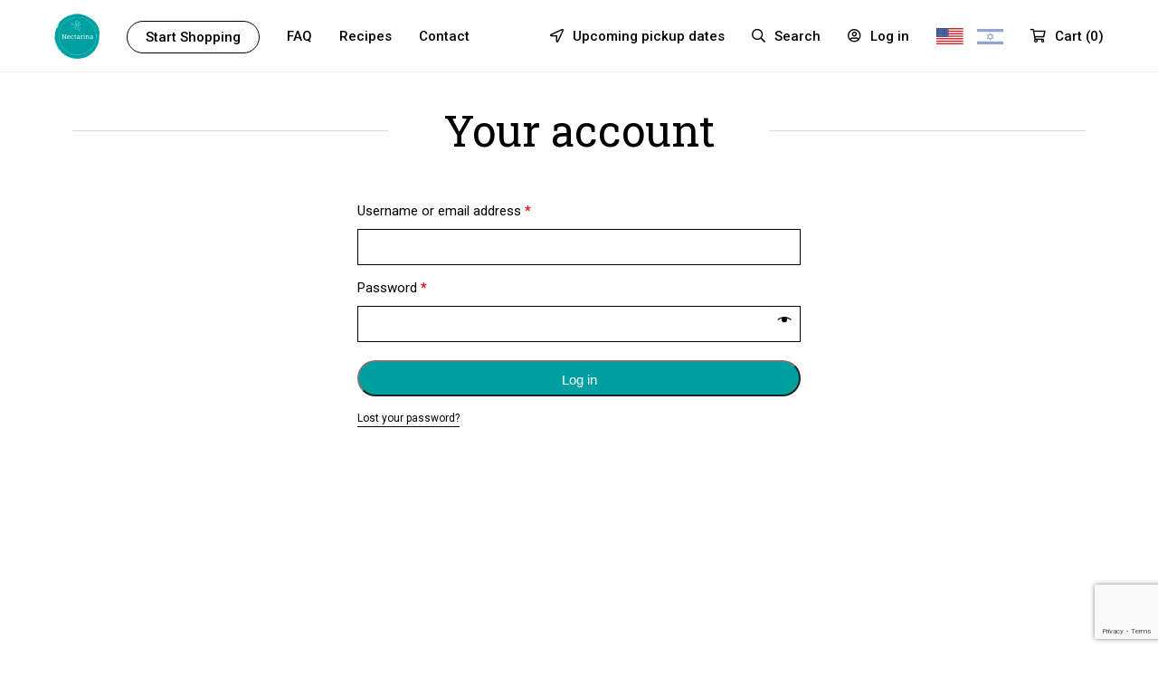

--- FILE ---
content_type: text/html; charset=UTF-8
request_url: https://nectarina.co/my-account/orders/?lang=en
body_size: 10632
content:
<!DOCTYPE html>
<html>
	<head>
		<title>
			My Account | Nectarina		</title>
		<meta charset="utf-8">	
		<meta name="viewport" content="width=device-width, initial-scale=1.0, maximum-scale=1.3, user-scalable=1">
		<link rel="stylesheet" href="https://pro.fontawesome.com/releases/v5.6.3/css/all.css" integrity="sha384-LRlmVvLKVApDVGuspQFnRQJjkv0P7/YFrw84YYQtmYG4nK8c+M+NlmYDCv0rKWpG" crossorigin="anonymous">
		<!-- Global site tag (gtag.js) - Google Analytics -->
		<script async src="https://www.googletagmanager.com/gtag/js?id=UA-143016102-1"></script>
		<script>
			window.dataLayer = window.dataLayer || [];
			function gtag(){dataLayer.push(arguments);}
			gtag('js', new Date());
			gtag('config', 'UA-143016102-1');
		</script>
		<meta name='robots' content='max-image-preview:large, noindex, follow' />
<link rel="alternate" type="application/rss+xml" title="Nectarina &raquo; My Account Comments Feed" href="https://nectarina.co/my-account/feed/" />
<link rel="alternate" title="oEmbed (JSON)" type="application/json+oembed" href="https://nectarina.co/wp-json/oembed/1.0/embed?url=https%3A%2F%2Fnectarina.co%2Fmy-account%2F" />
<link rel="alternate" title="oEmbed (XML)" type="text/xml+oembed" href="https://nectarina.co/wp-json/oembed/1.0/embed?url=https%3A%2F%2Fnectarina.co%2Fmy-account%2F&#038;format=xml" />
<meta property="og:title" content="Nectarina | My Account"/><meta property="og:type" content="product"/><meta property="og:url" content="https://nectarina.co/my-account/"/><meta property="og:site_name" content="Nectarina | Healthy Living"/><meta property="og:image" content="https://nectarina.co/wp-content/uploads/2020/06/nectarina-logo-image.jpg"/><style id='wp-img-auto-sizes-contain-inline-css' type='text/css'>
img:is([sizes=auto i],[sizes^="auto," i]){contain-intrinsic-size:3000px 1500px}
/*# sourceURL=wp-img-auto-sizes-contain-inline-css */
</style>
<style id='wp-emoji-styles-inline-css' type='text/css'>

	img.wp-smiley, img.emoji {
		display: inline !important;
		border: none !important;
		box-shadow: none !important;
		height: 1em !important;
		width: 1em !important;
		margin: 0 0.07em !important;
		vertical-align: -0.1em !important;
		background: none !important;
		padding: 0 !important;
	}
/*# sourceURL=wp-emoji-styles-inline-css */
</style>
<style id='wp-block-library-inline-css' type='text/css'>
:root{--wp-block-synced-color:#7a00df;--wp-block-synced-color--rgb:122,0,223;--wp-bound-block-color:var(--wp-block-synced-color);--wp-editor-canvas-background:#ddd;--wp-admin-theme-color:#007cba;--wp-admin-theme-color--rgb:0,124,186;--wp-admin-theme-color-darker-10:#006ba1;--wp-admin-theme-color-darker-10--rgb:0,107,160.5;--wp-admin-theme-color-darker-20:#005a87;--wp-admin-theme-color-darker-20--rgb:0,90,135;--wp-admin-border-width-focus:2px}@media (min-resolution:192dpi){:root{--wp-admin-border-width-focus:1.5px}}.wp-element-button{cursor:pointer}:root .has-very-light-gray-background-color{background-color:#eee}:root .has-very-dark-gray-background-color{background-color:#313131}:root .has-very-light-gray-color{color:#eee}:root .has-very-dark-gray-color{color:#313131}:root .has-vivid-green-cyan-to-vivid-cyan-blue-gradient-background{background:linear-gradient(135deg,#00d084,#0693e3)}:root .has-purple-crush-gradient-background{background:linear-gradient(135deg,#34e2e4,#4721fb 50%,#ab1dfe)}:root .has-hazy-dawn-gradient-background{background:linear-gradient(135deg,#faaca8,#dad0ec)}:root .has-subdued-olive-gradient-background{background:linear-gradient(135deg,#fafae1,#67a671)}:root .has-atomic-cream-gradient-background{background:linear-gradient(135deg,#fdd79a,#004a59)}:root .has-nightshade-gradient-background{background:linear-gradient(135deg,#330968,#31cdcf)}:root .has-midnight-gradient-background{background:linear-gradient(135deg,#020381,#2874fc)}:root{--wp--preset--font-size--normal:16px;--wp--preset--font-size--huge:42px}.has-regular-font-size{font-size:1em}.has-larger-font-size{font-size:2.625em}.has-normal-font-size{font-size:var(--wp--preset--font-size--normal)}.has-huge-font-size{font-size:var(--wp--preset--font-size--huge)}.has-text-align-center{text-align:center}.has-text-align-left{text-align:left}.has-text-align-right{text-align:right}.has-fit-text{white-space:nowrap!important}#end-resizable-editor-section{display:none}.aligncenter{clear:both}.items-justified-left{justify-content:flex-start}.items-justified-center{justify-content:center}.items-justified-right{justify-content:flex-end}.items-justified-space-between{justify-content:space-between}.screen-reader-text{border:0;clip-path:inset(50%);height:1px;margin:-1px;overflow:hidden;padding:0;position:absolute;width:1px;word-wrap:normal!important}.screen-reader-text:focus{background-color:#ddd;clip-path:none;color:#444;display:block;font-size:1em;height:auto;left:5px;line-height:normal;padding:15px 23px 14px;text-decoration:none;top:5px;width:auto;z-index:100000}html :where(.has-border-color){border-style:solid}html :where([style*=border-top-color]){border-top-style:solid}html :where([style*=border-right-color]){border-right-style:solid}html :where([style*=border-bottom-color]){border-bottom-style:solid}html :where([style*=border-left-color]){border-left-style:solid}html :where([style*=border-width]){border-style:solid}html :where([style*=border-top-width]){border-top-style:solid}html :where([style*=border-right-width]){border-right-style:solid}html :where([style*=border-bottom-width]){border-bottom-style:solid}html :where([style*=border-left-width]){border-left-style:solid}html :where(img[class*=wp-image-]){height:auto;max-width:100%}:where(figure){margin:0 0 1em}html :where(.is-position-sticky){--wp-admin--admin-bar--position-offset:var(--wp-admin--admin-bar--height,0px)}@media screen and (max-width:600px){html :where(.is-position-sticky){--wp-admin--admin-bar--position-offset:0px}}

/*# sourceURL=wp-block-library-inline-css */
</style><style id='global-styles-inline-css' type='text/css'>
:root{--wp--preset--aspect-ratio--square: 1;--wp--preset--aspect-ratio--4-3: 4/3;--wp--preset--aspect-ratio--3-4: 3/4;--wp--preset--aspect-ratio--3-2: 3/2;--wp--preset--aspect-ratio--2-3: 2/3;--wp--preset--aspect-ratio--16-9: 16/9;--wp--preset--aspect-ratio--9-16: 9/16;--wp--preset--color--black: #000000;--wp--preset--color--cyan-bluish-gray: #abb8c3;--wp--preset--color--white: #ffffff;--wp--preset--color--pale-pink: #f78da7;--wp--preset--color--vivid-red: #cf2e2e;--wp--preset--color--luminous-vivid-orange: #ff6900;--wp--preset--color--luminous-vivid-amber: #fcb900;--wp--preset--color--light-green-cyan: #7bdcb5;--wp--preset--color--vivid-green-cyan: #00d084;--wp--preset--color--pale-cyan-blue: #8ed1fc;--wp--preset--color--vivid-cyan-blue: #0693e3;--wp--preset--color--vivid-purple: #9b51e0;--wp--preset--gradient--vivid-cyan-blue-to-vivid-purple: linear-gradient(135deg,rgb(6,147,227) 0%,rgb(155,81,224) 100%);--wp--preset--gradient--light-green-cyan-to-vivid-green-cyan: linear-gradient(135deg,rgb(122,220,180) 0%,rgb(0,208,130) 100%);--wp--preset--gradient--luminous-vivid-amber-to-luminous-vivid-orange: linear-gradient(135deg,rgb(252,185,0) 0%,rgb(255,105,0) 100%);--wp--preset--gradient--luminous-vivid-orange-to-vivid-red: linear-gradient(135deg,rgb(255,105,0) 0%,rgb(207,46,46) 100%);--wp--preset--gradient--very-light-gray-to-cyan-bluish-gray: linear-gradient(135deg,rgb(238,238,238) 0%,rgb(169,184,195) 100%);--wp--preset--gradient--cool-to-warm-spectrum: linear-gradient(135deg,rgb(74,234,220) 0%,rgb(151,120,209) 20%,rgb(207,42,186) 40%,rgb(238,44,130) 60%,rgb(251,105,98) 80%,rgb(254,248,76) 100%);--wp--preset--gradient--blush-light-purple: linear-gradient(135deg,rgb(255,206,236) 0%,rgb(152,150,240) 100%);--wp--preset--gradient--blush-bordeaux: linear-gradient(135deg,rgb(254,205,165) 0%,rgb(254,45,45) 50%,rgb(107,0,62) 100%);--wp--preset--gradient--luminous-dusk: linear-gradient(135deg,rgb(255,203,112) 0%,rgb(199,81,192) 50%,rgb(65,88,208) 100%);--wp--preset--gradient--pale-ocean: linear-gradient(135deg,rgb(255,245,203) 0%,rgb(182,227,212) 50%,rgb(51,167,181) 100%);--wp--preset--gradient--electric-grass: linear-gradient(135deg,rgb(202,248,128) 0%,rgb(113,206,126) 100%);--wp--preset--gradient--midnight: linear-gradient(135deg,rgb(2,3,129) 0%,rgb(40,116,252) 100%);--wp--preset--font-size--small: 13px;--wp--preset--font-size--medium: 20px;--wp--preset--font-size--large: 36px;--wp--preset--font-size--x-large: 42px;--wp--preset--spacing--20: 0.44rem;--wp--preset--spacing--30: 0.67rem;--wp--preset--spacing--40: 1rem;--wp--preset--spacing--50: 1.5rem;--wp--preset--spacing--60: 2.25rem;--wp--preset--spacing--70: 3.38rem;--wp--preset--spacing--80: 5.06rem;--wp--preset--shadow--natural: 6px 6px 9px rgba(0, 0, 0, 0.2);--wp--preset--shadow--deep: 12px 12px 50px rgba(0, 0, 0, 0.4);--wp--preset--shadow--sharp: 6px 6px 0px rgba(0, 0, 0, 0.2);--wp--preset--shadow--outlined: 6px 6px 0px -3px rgb(255, 255, 255), 6px 6px rgb(0, 0, 0);--wp--preset--shadow--crisp: 6px 6px 0px rgb(0, 0, 0);}:where(.is-layout-flex){gap: 0.5em;}:where(.is-layout-grid){gap: 0.5em;}body .is-layout-flex{display: flex;}.is-layout-flex{flex-wrap: wrap;align-items: center;}.is-layout-flex > :is(*, div){margin: 0;}body .is-layout-grid{display: grid;}.is-layout-grid > :is(*, div){margin: 0;}:where(.wp-block-columns.is-layout-flex){gap: 2em;}:where(.wp-block-columns.is-layout-grid){gap: 2em;}:where(.wp-block-post-template.is-layout-flex){gap: 1.25em;}:where(.wp-block-post-template.is-layout-grid){gap: 1.25em;}.has-black-color{color: var(--wp--preset--color--black) !important;}.has-cyan-bluish-gray-color{color: var(--wp--preset--color--cyan-bluish-gray) !important;}.has-white-color{color: var(--wp--preset--color--white) !important;}.has-pale-pink-color{color: var(--wp--preset--color--pale-pink) !important;}.has-vivid-red-color{color: var(--wp--preset--color--vivid-red) !important;}.has-luminous-vivid-orange-color{color: var(--wp--preset--color--luminous-vivid-orange) !important;}.has-luminous-vivid-amber-color{color: var(--wp--preset--color--luminous-vivid-amber) !important;}.has-light-green-cyan-color{color: var(--wp--preset--color--light-green-cyan) !important;}.has-vivid-green-cyan-color{color: var(--wp--preset--color--vivid-green-cyan) !important;}.has-pale-cyan-blue-color{color: var(--wp--preset--color--pale-cyan-blue) !important;}.has-vivid-cyan-blue-color{color: var(--wp--preset--color--vivid-cyan-blue) !important;}.has-vivid-purple-color{color: var(--wp--preset--color--vivid-purple) !important;}.has-black-background-color{background-color: var(--wp--preset--color--black) !important;}.has-cyan-bluish-gray-background-color{background-color: var(--wp--preset--color--cyan-bluish-gray) !important;}.has-white-background-color{background-color: var(--wp--preset--color--white) !important;}.has-pale-pink-background-color{background-color: var(--wp--preset--color--pale-pink) !important;}.has-vivid-red-background-color{background-color: var(--wp--preset--color--vivid-red) !important;}.has-luminous-vivid-orange-background-color{background-color: var(--wp--preset--color--luminous-vivid-orange) !important;}.has-luminous-vivid-amber-background-color{background-color: var(--wp--preset--color--luminous-vivid-amber) !important;}.has-light-green-cyan-background-color{background-color: var(--wp--preset--color--light-green-cyan) !important;}.has-vivid-green-cyan-background-color{background-color: var(--wp--preset--color--vivid-green-cyan) !important;}.has-pale-cyan-blue-background-color{background-color: var(--wp--preset--color--pale-cyan-blue) !important;}.has-vivid-cyan-blue-background-color{background-color: var(--wp--preset--color--vivid-cyan-blue) !important;}.has-vivid-purple-background-color{background-color: var(--wp--preset--color--vivid-purple) !important;}.has-black-border-color{border-color: var(--wp--preset--color--black) !important;}.has-cyan-bluish-gray-border-color{border-color: var(--wp--preset--color--cyan-bluish-gray) !important;}.has-white-border-color{border-color: var(--wp--preset--color--white) !important;}.has-pale-pink-border-color{border-color: var(--wp--preset--color--pale-pink) !important;}.has-vivid-red-border-color{border-color: var(--wp--preset--color--vivid-red) !important;}.has-luminous-vivid-orange-border-color{border-color: var(--wp--preset--color--luminous-vivid-orange) !important;}.has-luminous-vivid-amber-border-color{border-color: var(--wp--preset--color--luminous-vivid-amber) !important;}.has-light-green-cyan-border-color{border-color: var(--wp--preset--color--light-green-cyan) !important;}.has-vivid-green-cyan-border-color{border-color: var(--wp--preset--color--vivid-green-cyan) !important;}.has-pale-cyan-blue-border-color{border-color: var(--wp--preset--color--pale-cyan-blue) !important;}.has-vivid-cyan-blue-border-color{border-color: var(--wp--preset--color--vivid-cyan-blue) !important;}.has-vivid-purple-border-color{border-color: var(--wp--preset--color--vivid-purple) !important;}.has-vivid-cyan-blue-to-vivid-purple-gradient-background{background: var(--wp--preset--gradient--vivid-cyan-blue-to-vivid-purple) !important;}.has-light-green-cyan-to-vivid-green-cyan-gradient-background{background: var(--wp--preset--gradient--light-green-cyan-to-vivid-green-cyan) !important;}.has-luminous-vivid-amber-to-luminous-vivid-orange-gradient-background{background: var(--wp--preset--gradient--luminous-vivid-amber-to-luminous-vivid-orange) !important;}.has-luminous-vivid-orange-to-vivid-red-gradient-background{background: var(--wp--preset--gradient--luminous-vivid-orange-to-vivid-red) !important;}.has-very-light-gray-to-cyan-bluish-gray-gradient-background{background: var(--wp--preset--gradient--very-light-gray-to-cyan-bluish-gray) !important;}.has-cool-to-warm-spectrum-gradient-background{background: var(--wp--preset--gradient--cool-to-warm-spectrum) !important;}.has-blush-light-purple-gradient-background{background: var(--wp--preset--gradient--blush-light-purple) !important;}.has-blush-bordeaux-gradient-background{background: var(--wp--preset--gradient--blush-bordeaux) !important;}.has-luminous-dusk-gradient-background{background: var(--wp--preset--gradient--luminous-dusk) !important;}.has-pale-ocean-gradient-background{background: var(--wp--preset--gradient--pale-ocean) !important;}.has-electric-grass-gradient-background{background: var(--wp--preset--gradient--electric-grass) !important;}.has-midnight-gradient-background{background: var(--wp--preset--gradient--midnight) !important;}.has-small-font-size{font-size: var(--wp--preset--font-size--small) !important;}.has-medium-font-size{font-size: var(--wp--preset--font-size--medium) !important;}.has-large-font-size{font-size: var(--wp--preset--font-size--large) !important;}.has-x-large-font-size{font-size: var(--wp--preset--font-size--x-large) !important;}
/*# sourceURL=global-styles-inline-css */
</style>

<style id='classic-theme-styles-inline-css' type='text/css'>
/*! This file is auto-generated */
.wp-block-button__link{color:#fff;background-color:#32373c;border-radius:9999px;box-shadow:none;text-decoration:none;padding:calc(.667em + 2px) calc(1.333em + 2px);font-size:1.125em}.wp-block-file__button{background:#32373c;color:#fff;text-decoration:none}
/*# sourceURL=/wp-includes/css/classic-themes.min.css */
</style>
<link rel='stylesheet' id='contact-form-7-css' href='https://nectarina.co/wp-content/plugins/contact-form-7/includes/css/styles.css?ver=5.7.5.1' type='text/css' media='all' />
<link rel='stylesheet' id='select2-css' href='https://nectarina.co/wp-content/plugins/woocommerce/assets/css/select2.css?ver=7.5.1' type='text/css' media='all' />
<link rel='stylesheet' id='woocommerce-layout-css' href='https://nectarina.co/wp-content/plugins/woocommerce/assets/css/woocommerce-layout.css?ver=7.5.1' type='text/css' media='all' />
<link rel='stylesheet' id='woocommerce-smallscreen-css' href='https://nectarina.co/wp-content/plugins/woocommerce/assets/css/woocommerce-smallscreen.css?ver=7.5.1' type='text/css' media='only screen and (max-width: 768px)' />
<link rel='stylesheet' id='woocommerce-general-css' href='https://nectarina.co/wp-content/plugins/woocommerce/assets/css/woocommerce.css?ver=7.5.1' type='text/css' media='all' />
<style id='woocommerce-inline-inline-css' type='text/css'>
.woocommerce form .form-row .required { visibility: visible; }
/*# sourceURL=woocommerce-inline-inline-css */
</style>
<link rel='stylesheet' id='main-css' href='https://nectarina.co/wp-content/themes/nectarina/style.css?ver=4.2' type='text/css' media='all' />
<link rel='stylesheet' id='extra-css' href='https://nectarina.co/wp-content/themes/nectarina/css/extra.css?ver=1.1' type='text/css' media='all' />
<link rel='stylesheet' id='wc-bundle-style-css' href='https://nectarina.co/wp-content/plugins/woocommerce-product-bundles/assets/css/frontend/woocommerce.css?ver=6.2.3' type='text/css' media='all' />
<script type="text/javascript" src="https://nectarina.co/wp-includes/js/jquery/jquery.min.js?ver=3.7.1" id="jquery-core-js"></script>
<script type="text/javascript" src="https://nectarina.co/wp-includes/js/jquery/jquery-migrate.min.js?ver=3.4.1" id="jquery-migrate-js"></script>
<script type="text/javascript" id="zxcvbn-async-js-extra">
/* <![CDATA[ */
var _zxcvbnSettings = {"src":"https://nectarina.co/wp-includes/js/zxcvbn.min.js"};
//# sourceURL=zxcvbn-async-js-extra
/* ]]> */
</script>
<script type="text/javascript" src="https://nectarina.co/wp-includes/js/zxcvbn-async.min.js?ver=1.0" id="zxcvbn-async-js"></script>
<link rel="https://api.w.org/" href="https://nectarina.co/wp-json/" /><link rel="alternate" title="JSON" type="application/json" href="https://nectarina.co/wp-json/wp/v2/pages/73" /><link rel="EditURI" type="application/rsd+xml" title="RSD" href="https://nectarina.co/xmlrpc.php?rsd" />
<meta name="generator" content="WordPress 6.9" />
<meta name="generator" content="WooCommerce 7.5.1" />
<link rel="canonical" href="https://nectarina.co/my-account/" />
<link rel='shortlink' href='https://nectarina.co/?p=73' />
	<noscript><style>.woocommerce-product-gallery{ opacity: 1 !important; }</style></noscript>
	<link rel="icon" href="https://nectarina.co/wp-content/uploads/2020/07/cropped-logo-green-32x32.png" sizes="32x32" />
<link rel="icon" href="https://nectarina.co/wp-content/uploads/2020/07/cropped-logo-green-192x192.png" sizes="192x192" />
<link rel="apple-touch-icon" href="https://nectarina.co/wp-content/uploads/2020/07/cropped-logo-green-180x180.png" />
<meta name="msapplication-TileImage" content="https://nectarina.co/wp-content/uploads/2020/07/cropped-logo-green-270x270.png" />
	</head>

	
			<body>
	
	<div id="helper" data-url="https://nectarina.co"></div>

	<!-- popups -->

	
<div class="popup-wrapper" id="popup-added">
    <div class="center-wrapper">
        <div class="close close-popup" data-target="added"></div>
        <div class="center">
            <div class="added-wrapper">
                                    <h4>
                        The product has been added to your cart
                    </h4>
                    <div class="buttons">
                                                    <a class="back-to-product-category" href="https://nectarina.co/shop/">
                                <div class="button">
                                    Continue shopping
                                </div>
                            </a>
                                                <a href="https://nectarina.co/cart/">
                            <div class="button">
                                View cart
                            </div>
                        </a>
                        <a href="https://nectarina.co/checkout/">
                            <div class="button">
                                Checkout
                            </div>
                        </a>
                    </div>
                            </div>
        </div>
    </div>
</div>	
<div class="popup-wrapper" id="popup-pickups">
    <div class="center-wrapper">
        <div class="close close-popup" data-target="pickups"></div>
        <div class="center">
            <div class="pickups-wrapper">
                <h2>
                                            Pickup locations
                                    </h2>
                <div class="pickups">
                    
<div class="results" id="pickups-results">
                    <a href="https://www.google.com/maps/search/?api=1&query=31.657812,35.126559" target="_blank">
            <div class="item">
                <p class="title">
                    <strong>
                        Alon Shvut                    </strong>
                    <span class="goto-map">
                        View map                    </span>
                </p>
                <p>
                    <p>Pick up: Friday, February 6</p>
<p>Orders due by: Sunday, February 1</p>
<p>Pick up location: 8:00 pm (20:00)  Ha'Te'ena 23, Kollel Bldg. Daled, Knissa Bet, Apt. 11</p>
                </p>
            </div>
        </a>
                    <a href="https://www.google.com/maps/search/?api=1&query=31.739001,34.982790" target="_blank">
            <div class="item">
                <p class="title">
                    <strong>
                        Beit Shemesh                    </strong>
                    <span class="goto-map">
                        View map                    </span>
                </p>
                <p>
                    <p>Pick up: Wednesday, February 18 at 7:00 pm (19:00)</p>
<p>Orders due by: Sunday, February 15</p>
<p>Pick up location: end of Rechov Naftali (where it meets Machsom of Super Hatzlacha parking lot), Beit Shemesh</p>
                </p>
            </div>
        </a>
                    <a href="https://www.google.com/maps/search/?api=1&query=31.930050,35.021800" target="_blank">
            <div class="item">
                <p class="title">
                    <strong>
                        Chashmonaim                    </strong>
                    <span class="goto-map">
                        View map                    </span>
                </p>
                <p>
                    <p>Pick up: FRIDAY, February 6</p>
<p>Orders due by: Sunday, February 1</p>
<p>Pick up location: HaTavor 30 Aleph, Chashmonaim</p>
<p>You will receive a message with pick up instructions when your order is ready for pick up.</p>
                </p>
            </div>
        </a>
                    <a href="https://www.google.com/maps/search/?api=1&query=31.666618,35.158741 " target="_blank">
            <div class="item">
                <p class="title">
                    <strong>
                        Efrat                    </strong>
                    <span class="goto-map">
                        View map                    </span>
                </p>
                <p>
                    <p>Pick up:  THURSDAY, February 4 at 7:00 pm (19:00)</p>
<p>Orders due by: Sunday, February 1</p>
<p>Pick up location: Parking area opposite #24 Coresh in Dekel Maarav, Efrat</p>
                </p>
            </div>
        </a>
                    <a href="https://www.google.com/maps/search/?api=1&query=31.763550,35.224787" target="_blank">
            <div class="item">
                <p class="title">
                    <strong>
                        Jerusalem                    </strong>
                    <span class="goto-map">
                        View map                    </span>
                </p>
                <p>
                    <p>Pick up: Wednesday, February 11 at 7:00 pm (19:00)</p>
<p>Orders due by: Sunday, February 8</p>
<p>Pick up location: Parking lot at the end of Rechov Kdoshei Saloniki</p>
                </p>
            </div>
        </a>
                    <a href="https://www.google.com/maps/search/?api=1&query=31.677442,35.142923" target="_blank">
            <div class="item">
                <p class="title">
                    <strong>
                        Neve Daniel                    </strong>
                    <span class="goto-map">
                        View map                    </span>
                </p>
                <p>
                    <p>Pick up: THURSDAY, February 5 at approximately 8:00 pm (20:00)</p>
<p>Orders due by:  Sunday, February 1</p>
<p>Pick up location: Parking lot outside of Mazkirut/Post Office, Neve Daniel</p>
                </p>
            </div>
        </a>
                    <a href="https://www.google.com/maps/search/?api=1&query=32.181750,34.884488" target="_blank">
            <div class="item">
                <p class="title">
                    <strong>
                        Raanana                    </strong>
                    <span class="goto-map">
                        View map                    </span>
                </p>
                <p>
                    <p>Pick up: Wednesday, March 4 at 7:00 pm (19:00)</p>
<p>Orders due by: Sunday, March 1</p>
<p>Pick up location: Pick up area in front of Ariel School, 25 Sheshet Ha'Yamim, Raanana</p>
                </p>
            </div>
        </a>
    </div>
                    <div class="clear"></div>
                </div>
            </div>
        </div>
    </div>
</div>	
<div class="popup-wrapper" id="popup-contact">
    <div class="center-wrapper">
        <div class="close close-popup" data-target="contact"></div>
        <div class="center">
            <div class="contact-wrapper">
                                    <h4>
                        <strong>
                            Send us a message
                        </strong>
                    </h4>
                    <p class="m-t-5 ta-c">
                        We'll get back to you asap.
                    </p>
                    <div class="form-wrapper">
                        
<div class="wpcf7 no-js" id="wpcf7-f10070-o1" lang="en" dir="ltr">
<div class="screen-reader-response"><p role="status" aria-live="polite" aria-atomic="true"></p> <ul></ul></div>
<form action="/my-account/orders/?lang=en#wpcf7-f10070-o1" method="post" class="wpcf7-form init" aria-label="Contact form" novalidate="novalidate" data-status="init">
<div style="display: none;">
<input type="hidden" name="_wpcf7" value="10070" />
<input type="hidden" name="_wpcf7_version" value="5.7.5.1" />
<input type="hidden" name="_wpcf7_locale" value="en" />
<input type="hidden" name="_wpcf7_unit_tag" value="wpcf7-f10070-o1" />
<input type="hidden" name="_wpcf7_container_post" value="0" />
<input type="hidden" name="_wpcf7_posted_data_hash" value="" />
<input type="hidden" name="_wpcf7_recaptcha_response" value="" />
</div>
<p><span class="wpcf7-form-control-wrap" data-name="contact-name"><input size="40" class="wpcf7-form-control wpcf7-text wpcf7-validates-as-required" aria-required="true" aria-invalid="false" placeholder="Name" value="" type="text" name="contact-name" /></span><br />
<span class="wpcf7-form-control-wrap" data-name="contact-email"><input size="40" class="wpcf7-form-control wpcf7-text wpcf7-email wpcf7-validates-as-required wpcf7-validates-as-email" aria-required="true" aria-invalid="false" placeholder="Email" value="" type="email" name="contact-email" /></span><br />
<span class="wpcf7-form-control-wrap" data-name="contact-phone"><input size="40" class="wpcf7-form-control wpcf7-text" aria-invalid="false" placeholder="Phone" value="" type="text" name="contact-phone" /></span><br />
<span class="wpcf7-form-control-wrap" data-name="contact-message"><textarea cols="40" rows="10" class="wpcf7-form-control wpcf7-textarea" aria-invalid="false" placeholder="Message" name="contact-message"></textarea></span><br />
<input class="wpcf7-form-control has-spinner wpcf7-submit" type="submit" value="Submit" />
</p><div class="wpcf7-response-output" aria-hidden="true"></div>
</form>
</div>
                    </div>
                            </div>
        </div>
    </div>
</div>
	<div class="darkness" id="darkness"></div>

			<div class="side-menu" id="side-menu">
			<div class="langs">
				<div class="lang first">
					<a href="https://nectarina.co/my-account/orders/?lang=heb">
						<img src="https://nectarina.co/wp-content/themes/nectarina/images/hebrew.svg" alt="">
					</a>
				</div>
				<div class="lang active">
					<a href="https://nectarina.co/my-account/orders/?lang=en">
						<img src="https://nectarina.co/wp-content/themes/nectarina/images/english.svg" alt="">
					</a>
				</div>
			</div>
			<ul>
				<a href="https://nectarina.co/">
					<li class="first">
						Home
					</li>
				</a>
				<li class="with-ext">
					<a href="https://nectarina.co/shop/">
						Shop
					</a>
				</li>
				<a href="https://nectarina.co/faq/">
					<li>
						FAQ
					</li>
				</a>
				<a href="https://nectarina.co/recipes/">
					<li>
						Recipes
					</li>
				</a>
				<li class="open-search" data-state="closed">
					<i class="far fa-search" style="margin-right: 6px"></i>
					Search
				</li>
				<a href="https://nectarina.co/my-account/">
					<li>
						<i class="far fa-user-circle" style="margin-right: 6px"></i>
													Log in
											</li>
				</a>
				<li class="open-popup" data-target="contact">
					Contact
				</li>
			</ul>
		</div>

		<header id="header">
			<div class="menu-button" id="menu-button">
				<div class="line top"></div>
				<div class="line middle"></div>
				<div class="line bottom"></div>
			</div>
			<ul class="left-items">
				<a href="https://nectarina.co/">
					<li class="first" style="padding: 0">
						<!-- <div class="square"></div>
						Nectarina -->
						<img src="https://nectarina.co/wp-content/themes/nectarina/images/logo-green-small.png" alt="" style="height: 50px; margin-top: -8px">
					</li>
				</a>
				<a href="https://nectarina.co/shop/">
					<li class="special">
						Start Shopping
					</li>
				</a>
				<a href="https://nectarina.co/faq/">
					<li>
						FAQ
					</li>
				</a>
				<a href="https://nectarina.co/recipes/">
					<li>
						Recipes
					</li>
				</a>
				<li class="open-popup" data-target="contact">
					Contact
				</li>
			</ul>
			<ul class="right-items">
				<a href="https://nectarina.co/cart/">
					<li>
						<i class="far fa-shopping-cart"></i>
						<span class="hide-on-m">Cart</span>
						(<span id="header-cart-count">0</span>)
					</li>
				</a>
				<li class="lang first">
					<a href="https://nectarina.co/my-account/orders/?lang=heb">
						<img src="https://nectarina.co/wp-content/themes/nectarina/images/hebrew.svg" alt="">
					</a>
				</li>
				<li class="lang active">
					<a href="https://nectarina.co/my-account/orders/?lang=en">
						<img src="https://nectarina.co/wp-content/themes/nectarina/images/english.svg" alt="">
					</a>
				</li>
				<a href="https://nectarina.co/my-account/">
					<li class="hide-on-m">
						<i class="far fa-user-circle"></i>
						<span class="hide-on-m">
															Log in
													</span>
					</li>
				</a>
				<li class="open-search" data-state="closed">
					<i class="far fa-search"></i>
					<span class="hide-on-m">Search</span>
				</li>
				<li class="open-popup" data-target="pickups">
					<i class="far fa-location-arrow"></i>
					<span class="hide-on-m">Upcoming pickup dates</span>
				</li>
			</ul>
		</header>

		<div class="search-wrapper" id="search-wrapper">
			<div class="close-search"></div>
			<div class="form-wrapper">
				<form id="search-form">
					<input class="bw" id="search-form-input" placeholder="Search by typing...">
					<i class="far fa-circle-notch fa-spin" id="search-loader"></i>
				</form>
			</div>
			<div class="results-wrapper">
				<div id="search-results"></div>
			</div>
		</div>
	
	<!-- dark -->

	<div class="dark close-bag" id="dark"></div>

	<!-- loader -->

	<div class="loader-wrapper" id="loader-wrapper">
		<i class="far fa-spinner-third fa-spin"></i>
	</div>
		
	
	
		<div class="container" id="container" data-page="my-account" style="z-index: 0">
			
<div class="content-wrapper less-padding checkout-wrapper m-w-1240">
    <h1 class="section-headline">
                    <span class="text">Your account</span>
                <span class="line"></span>
    </h1>
    <div class="account-wrapper">
        <div class="woocommerce"><div class="woocommerce-notices-wrapper"></div>

		<h2>Login</h2>

		<form class="woocommerce-form woocommerce-form-login login account-login" method="post">

			
			<p class="woocommerce-form-row woocommerce-form-row--wide form-row form-row-wide">
				<label for="username">Username or email address&nbsp;<span class="required">*</span></label>
				<input type="text" class="woocommerce-Input woocommerce-Input--text input-text" name="username" id="username" autocomplete="username" value="" />			</p>
			<p class="woocommerce-form-row woocommerce-form-row--wide form-row form-row-wide">
				<label for="password">Password&nbsp;<span class="required">*</span></label>
				<input class="woocommerce-Input woocommerce-Input--text input-text" type="password" name="password" id="password" autocomplete="current-password" />
			</p>

			
			<p class="form-row">
				<input type="hidden" id="woocommerce-login-nonce" name="woocommerce-login-nonce" value="9e1ad7709e" /><input type="hidden" name="_wp_http_referer" value="/my-account/orders/?lang=en" />				<button type="submit" class="woocommerce-Button button" name="login" value="Log in">Log in</button>
				<label class="woocommerce-form__label woocommerce-form__label-for-checkbox inline">
					<input class="woocommerce-form__input woocommerce-form__input-checkbox" name="rememberme" type="checkbox" id="rememberme" value="forever" /> <span>Remember me</span>
				</label>
			</p>
			<p class="woocommerce-LostPassword lost_password">
				<a href="https://nectarina.co/my-account/lost-password/">Lost your password?</a>
			</p>

			
		</form>


</div>    </div>
</div>		</div>

	
	
	<style>
		.newsletter-wrapper .form-wrapper {
			max-width: 926px;
		}
		.newsletter-wrapper .form-wrapper form input {
			width: 180px;
		}
		.newsletter-wrapper .form-wrapper form .select-wrapper {
			width: 180px;
		}
		.newsletter-wrapper .form-wrapper form .select-wrapper select.wpcf7-not-valid {
			border: 2px solid red;
		}
		.newsletter-wrapper .form-wrapper form input[type="submit"] {
			width: 180px;
		}
		@media screen and (min-width : 0px) and (max-width : 860px) {
			.newsletter-wrapper {
				height: 400px;
			}
			.newsletter-wrapper .form-wrapper form input {
				width: 280px;
				margin-left: auto;
				margin-right: auto;
			}
			.newsletter-wrapper .form-wrapper form .select-wrapper {
				width: 280px;
				margin-left: auto;
				margin-right: auto;
			}
			.newsletter-wrapper .form-wrapper form input[type="submit"] {
				width: 280px;
			}
		}
	</style>
	
	<div class="newsletter-wrapper">
		<div class="image bg" style="background: url(https://nectarina.co/wp-content/themes/nectarina/images/newsletter-1.jpg)"></div>
		<div class="center-wrapper">
			<div class="center">
				<h3>
											Sign up for regular Nectarina updates.
						<br>
						Don't miss out!
									</h3>
				<div class="form-wrapper">
											
<div class="wpcf7 no-js" id="wpcf7-f10152-o2" lang="en" dir="ltr">
<div class="screen-reader-response"><p role="status" aria-live="polite" aria-atomic="true"></p> <ul></ul></div>
<form action="/my-account/orders/?lang=en#wpcf7-f10152-o2" method="post" class="wpcf7-form init" aria-label="Contact form" novalidate="novalidate" data-status="init">
<div style="display: none;">
<input type="hidden" name="_wpcf7" value="10152" />
<input type="hidden" name="_wpcf7_version" value="5.7.5.1" />
<input type="hidden" name="_wpcf7_locale" value="en" />
<input type="hidden" name="_wpcf7_unit_tag" value="wpcf7-f10152-o2" />
<input type="hidden" name="_wpcf7_container_post" value="0" />
<input type="hidden" name="_wpcf7_posted_data_hash" value="" />
<input type="hidden" name="_wpcf7_recaptcha_response" value="" />
</div>
<style>.newsletter-wrapper .form-wrapper form .select-wrapper select { height: 44px; }
</style>
<p><span class="wpcf7-form-control-wrap" data-name="newsletter-name"><input size="40" class="wpcf7-form-control wpcf7-text wpcf7-validates-as-required" aria-required="true" aria-invalid="false" placeholder="First name" value="" type="text" name="newsletter-name" /></span><br />
<span class="wpcf7-form-control-wrap" data-name="newsletter-last-name"><input size="40" class="wpcf7-form-control wpcf7-text wpcf7-validates-as-required" aria-required="true" aria-invalid="false" placeholder="Last name" value="" type="text" name="newsletter-last-name" /></span><br />
<span class="wpcf7-form-control-wrap" data-name="newsletter-email"><input size="40" class="wpcf7-form-control wpcf7-text wpcf7-email wpcf7-validates-as-required wpcf7-validates-as-email" aria-required="true" aria-invalid="false" placeholder="Your email" value="" type="email" name="newsletter-email" /></span>
</p>
<div class="select-wrapper">
	<p><span class="wpcf7-form-control-wrap" data-name="newsletter-location"><select class="wpcf7-form-control wpcf7-select wpcf7-validates-as-required" aria-required="true" aria-invalid="false" name="newsletter-location"><option value="">Select Location</option><option value="Alon Shvut">Alon Shvut</option><option value="Beit Shemesh">Beit Shemesh</option><option value="Chashmonaim">Chashmonaim</option><option value="Efrat">Efrat</option><option value="Jerusalem">Jerusalem</option><option value="Raanana">Raanana</option></select></span>
	</p>
</div>
<p><input class="wpcf7-form-control has-spinner wpcf7-submit" type="submit" value="Submit" />
</p>
<div class="clear">
</div><div class="wpcf7-response-output" aria-hidden="true"></div>
</form>
</div>
														</div>
			</div>
		</div>
	</div>
	<footer>
		<div class="on-left">
			<p>
									Copyright 2026 © Nectarina
							</p>
		</div>
		<div class="on-right">
			<p class="footer-contact open-popup" data-target="contact">
									Contact us
							</p>
		</div>
		<div class="clear"></div>
	</footer>
	<script type="speculationrules">
{"prefetch":[{"source":"document","where":{"and":[{"href_matches":"/*"},{"not":{"href_matches":["/wp-*.php","/wp-admin/*","/wp-content/uploads/*","/wp-content/*","/wp-content/plugins/*","/wp-content/themes/nectarina/*","/*\\?(.+)"]}},{"not":{"selector_matches":"a[rel~=\"nofollow\"]"}},{"not":{"selector_matches":".no-prefetch, .no-prefetch a"}}]},"eagerness":"conservative"}]}
</script>
<script type="text/javascript" src="https://nectarina.co/wp-content/plugins/contact-form-7/includes/swv/js/index.js?ver=5.7.5.1" id="swv-js"></script>
<script type="text/javascript" id="contact-form-7-js-extra">
/* <![CDATA[ */
var wpcf7 = {"api":{"root":"https://nectarina.co/wp-json/","namespace":"contact-form-7/v1"},"cached":"1"};
//# sourceURL=contact-form-7-js-extra
/* ]]> */
</script>
<script type="text/javascript" src="https://nectarina.co/wp-content/plugins/contact-form-7/includes/js/index.js?ver=5.7.5.1" id="contact-form-7-js"></script>
<script type="text/javascript" src="https://nectarina.co/wp-content/plugins/woocommerce/assets/js/jquery-blockui/jquery.blockUI.min.js?ver=2.7.0-wc.7.5.1" id="jquery-blockui-js"></script>
<script type="text/javascript" id="wc-add-to-cart-js-extra">
/* <![CDATA[ */
var wc_add_to_cart_params = {"ajax_url":"/wp-admin/admin-ajax.php","wc_ajax_url":"/?wc-ajax=%%endpoint%%","i18n_view_cart":"View cart","cart_url":"https://nectarina.co/cart/","is_cart":"","cart_redirect_after_add":"no"};
//# sourceURL=wc-add-to-cart-js-extra
/* ]]> */
</script>
<script type="text/javascript" src="https://nectarina.co/wp-content/plugins/woocommerce/assets/js/frontend/add-to-cart.min.js?ver=7.5.1" id="wc-add-to-cart-js"></script>
<script type="text/javascript" src="https://nectarina.co/wp-content/plugins/woocommerce/assets/js/selectWoo/selectWoo.full.min.js?ver=1.0.9-wc.7.5.1" id="selectWoo-js"></script>
<script type="text/javascript" src="https://nectarina.co/wp-includes/js/dist/hooks.min.js?ver=dd5603f07f9220ed27f1" id="wp-hooks-js"></script>
<script type="text/javascript" src="https://nectarina.co/wp-includes/js/dist/i18n.min.js?ver=c26c3dc7bed366793375" id="wp-i18n-js"></script>
<script type="text/javascript" id="wp-i18n-js-after">
/* <![CDATA[ */
wp.i18n.setLocaleData( { 'text direction\u0004ltr': [ 'ltr' ] } );
//# sourceURL=wp-i18n-js-after
/* ]]> */
</script>
<script type="text/javascript" id="password-strength-meter-js-extra">
/* <![CDATA[ */
var pwsL10n = {"unknown":"Password strength unknown","short":"Very weak","bad":"Weak","good":"Medium","strong":"Strong","mismatch":"Mismatch"};
//# sourceURL=password-strength-meter-js-extra
/* ]]> */
</script>
<script type="text/javascript" src="https://nectarina.co/wp-admin/js/password-strength-meter.min.js?ver=6.9" id="password-strength-meter-js"></script>
<script type="text/javascript" id="wc-password-strength-meter-js-extra">
/* <![CDATA[ */
var wc_password_strength_meter_params = {"min_password_strength":"0","stop_checkout":"","i18n_password_error":"Please enter a stronger password.","i18n_password_hint":"Hint: The password should be at least twelve characters long. To make it stronger, use upper and lower case letters, numbers, and symbols like ! \" ? $ % ^ & )."};
//# sourceURL=wc-password-strength-meter-js-extra
/* ]]> */
</script>
<script type="text/javascript" src="https://nectarina.co/wp-content/plugins/woocommerce/assets/js/frontend/password-strength-meter.min.js?ver=7.5.1" id="wc-password-strength-meter-js"></script>
<script type="text/javascript" src="https://nectarina.co/wp-content/plugins/woocommerce/assets/js/js-cookie/js.cookie.min.js?ver=2.1.4-wc.7.5.1" id="js-cookie-js"></script>
<script type="text/javascript" id="woocommerce-js-extra">
/* <![CDATA[ */
var woocommerce_params = {"ajax_url":"/wp-admin/admin-ajax.php","wc_ajax_url":"/?wc-ajax=%%endpoint%%"};
//# sourceURL=woocommerce-js-extra
/* ]]> */
</script>
<script type="text/javascript" src="https://nectarina.co/wp-content/plugins/woocommerce/assets/js/frontend/woocommerce.min.js?ver=7.5.1" id="woocommerce-js"></script>
<script type="text/javascript" id="wc-cart-fragments-js-extra">
/* <![CDATA[ */
var wc_cart_fragments_params = {"ajax_url":"/wp-admin/admin-ajax.php","wc_ajax_url":"/?wc-ajax=%%endpoint%%","cart_hash_key":"wc_cart_hash_7b4ceb3f9c0936e75cc8c948f185b256","fragment_name":"wc_fragments_7b4ceb3f9c0936e75cc8c948f185b256","request_timeout":"5000"};
//# sourceURL=wc-cart-fragments-js-extra
/* ]]> */
</script>
<script type="text/javascript" src="https://nectarina.co/wp-content/plugins/woocommerce/assets/js/frontend/cart-fragments.min.js?ver=7.5.1" id="wc-cart-fragments-js"></script>
<script type="text/javascript" src="https://nectarina.co/wp-content/themes/nectarina/js/sticky-kit.min.js?ver=1.1" id="stick-js"></script>
<script type="text/javascript" src="https://nectarina.co/wp-content/themes/nectarina/js/slick.min.js?ver=1.1" id="slick-js"></script>
<script type="text/javascript" id="app-js-extra">
/* <![CDATA[ */
var free_search = {"ajaxurl":"https://nectarina.co/wp-admin/admin-ajax.php"};
var get_cart_count = {"ajaxurl":"https://nectarina.co/wp-admin/admin-ajax.php"};
//# sourceURL=app-js-extra
/* ]]> */
</script>
<script type="text/javascript" src="https://nectarina.co/wp-content/themes/nectarina/js/app.js?ver=2.6" id="app-js"></script>
<script type="text/javascript" src="https://www.google.com/recaptcha/api.js?render=6Lf3bKsUAAAAAPLitXxVDo7UWklbmfAtynjaZYae&amp;ver=3.0" id="google-recaptcha-js"></script>
<script type="text/javascript" src="https://nectarina.co/wp-includes/js/dist/vendor/wp-polyfill.min.js?ver=3.15.0" id="wp-polyfill-js"></script>
<script type="text/javascript" id="wpcf7-recaptcha-js-extra">
/* <![CDATA[ */
var wpcf7_recaptcha = {"sitekey":"6Lf3bKsUAAAAAPLitXxVDo7UWklbmfAtynjaZYae","actions":{"homepage":"homepage","contactform":"contactform"}};
//# sourceURL=wpcf7-recaptcha-js-extra
/* ]]> */
</script>
<script type="text/javascript" src="https://nectarina.co/wp-content/plugins/contact-form-7/modules/recaptcha/index.js?ver=5.7.5.1" id="wpcf7-recaptcha-js"></script>
<script type="text/javascript" src="https://nectarina.co/wp-content/plugins/woocommerce-ajax-add-to-cart-for-variable-products/js/add-to-cart-variation.js?ver=6.9" id="add-to-cart-variation_ajax-js"></script>
	</body>
</html>

--- FILE ---
content_type: text/html; charset=utf-8
request_url: https://www.google.com/recaptcha/api2/anchor?ar=1&k=6Lf3bKsUAAAAAPLitXxVDo7UWklbmfAtynjaZYae&co=aHR0cHM6Ly9uZWN0YXJpbmEuY286NDQz&hl=en&v=N67nZn4AqZkNcbeMu4prBgzg&size=invisible&anchor-ms=20000&execute-ms=30000&cb=m6nhxvk32q2m
body_size: 48624
content:
<!DOCTYPE HTML><html dir="ltr" lang="en"><head><meta http-equiv="Content-Type" content="text/html; charset=UTF-8">
<meta http-equiv="X-UA-Compatible" content="IE=edge">
<title>reCAPTCHA</title>
<style type="text/css">
/* cyrillic-ext */
@font-face {
  font-family: 'Roboto';
  font-style: normal;
  font-weight: 400;
  font-stretch: 100%;
  src: url(//fonts.gstatic.com/s/roboto/v48/KFO7CnqEu92Fr1ME7kSn66aGLdTylUAMa3GUBHMdazTgWw.woff2) format('woff2');
  unicode-range: U+0460-052F, U+1C80-1C8A, U+20B4, U+2DE0-2DFF, U+A640-A69F, U+FE2E-FE2F;
}
/* cyrillic */
@font-face {
  font-family: 'Roboto';
  font-style: normal;
  font-weight: 400;
  font-stretch: 100%;
  src: url(//fonts.gstatic.com/s/roboto/v48/KFO7CnqEu92Fr1ME7kSn66aGLdTylUAMa3iUBHMdazTgWw.woff2) format('woff2');
  unicode-range: U+0301, U+0400-045F, U+0490-0491, U+04B0-04B1, U+2116;
}
/* greek-ext */
@font-face {
  font-family: 'Roboto';
  font-style: normal;
  font-weight: 400;
  font-stretch: 100%;
  src: url(//fonts.gstatic.com/s/roboto/v48/KFO7CnqEu92Fr1ME7kSn66aGLdTylUAMa3CUBHMdazTgWw.woff2) format('woff2');
  unicode-range: U+1F00-1FFF;
}
/* greek */
@font-face {
  font-family: 'Roboto';
  font-style: normal;
  font-weight: 400;
  font-stretch: 100%;
  src: url(//fonts.gstatic.com/s/roboto/v48/KFO7CnqEu92Fr1ME7kSn66aGLdTylUAMa3-UBHMdazTgWw.woff2) format('woff2');
  unicode-range: U+0370-0377, U+037A-037F, U+0384-038A, U+038C, U+038E-03A1, U+03A3-03FF;
}
/* math */
@font-face {
  font-family: 'Roboto';
  font-style: normal;
  font-weight: 400;
  font-stretch: 100%;
  src: url(//fonts.gstatic.com/s/roboto/v48/KFO7CnqEu92Fr1ME7kSn66aGLdTylUAMawCUBHMdazTgWw.woff2) format('woff2');
  unicode-range: U+0302-0303, U+0305, U+0307-0308, U+0310, U+0312, U+0315, U+031A, U+0326-0327, U+032C, U+032F-0330, U+0332-0333, U+0338, U+033A, U+0346, U+034D, U+0391-03A1, U+03A3-03A9, U+03B1-03C9, U+03D1, U+03D5-03D6, U+03F0-03F1, U+03F4-03F5, U+2016-2017, U+2034-2038, U+203C, U+2040, U+2043, U+2047, U+2050, U+2057, U+205F, U+2070-2071, U+2074-208E, U+2090-209C, U+20D0-20DC, U+20E1, U+20E5-20EF, U+2100-2112, U+2114-2115, U+2117-2121, U+2123-214F, U+2190, U+2192, U+2194-21AE, U+21B0-21E5, U+21F1-21F2, U+21F4-2211, U+2213-2214, U+2216-22FF, U+2308-230B, U+2310, U+2319, U+231C-2321, U+2336-237A, U+237C, U+2395, U+239B-23B7, U+23D0, U+23DC-23E1, U+2474-2475, U+25AF, U+25B3, U+25B7, U+25BD, U+25C1, U+25CA, U+25CC, U+25FB, U+266D-266F, U+27C0-27FF, U+2900-2AFF, U+2B0E-2B11, U+2B30-2B4C, U+2BFE, U+3030, U+FF5B, U+FF5D, U+1D400-1D7FF, U+1EE00-1EEFF;
}
/* symbols */
@font-face {
  font-family: 'Roboto';
  font-style: normal;
  font-weight: 400;
  font-stretch: 100%;
  src: url(//fonts.gstatic.com/s/roboto/v48/KFO7CnqEu92Fr1ME7kSn66aGLdTylUAMaxKUBHMdazTgWw.woff2) format('woff2');
  unicode-range: U+0001-000C, U+000E-001F, U+007F-009F, U+20DD-20E0, U+20E2-20E4, U+2150-218F, U+2190, U+2192, U+2194-2199, U+21AF, U+21E6-21F0, U+21F3, U+2218-2219, U+2299, U+22C4-22C6, U+2300-243F, U+2440-244A, U+2460-24FF, U+25A0-27BF, U+2800-28FF, U+2921-2922, U+2981, U+29BF, U+29EB, U+2B00-2BFF, U+4DC0-4DFF, U+FFF9-FFFB, U+10140-1018E, U+10190-1019C, U+101A0, U+101D0-101FD, U+102E0-102FB, U+10E60-10E7E, U+1D2C0-1D2D3, U+1D2E0-1D37F, U+1F000-1F0FF, U+1F100-1F1AD, U+1F1E6-1F1FF, U+1F30D-1F30F, U+1F315, U+1F31C, U+1F31E, U+1F320-1F32C, U+1F336, U+1F378, U+1F37D, U+1F382, U+1F393-1F39F, U+1F3A7-1F3A8, U+1F3AC-1F3AF, U+1F3C2, U+1F3C4-1F3C6, U+1F3CA-1F3CE, U+1F3D4-1F3E0, U+1F3ED, U+1F3F1-1F3F3, U+1F3F5-1F3F7, U+1F408, U+1F415, U+1F41F, U+1F426, U+1F43F, U+1F441-1F442, U+1F444, U+1F446-1F449, U+1F44C-1F44E, U+1F453, U+1F46A, U+1F47D, U+1F4A3, U+1F4B0, U+1F4B3, U+1F4B9, U+1F4BB, U+1F4BF, U+1F4C8-1F4CB, U+1F4D6, U+1F4DA, U+1F4DF, U+1F4E3-1F4E6, U+1F4EA-1F4ED, U+1F4F7, U+1F4F9-1F4FB, U+1F4FD-1F4FE, U+1F503, U+1F507-1F50B, U+1F50D, U+1F512-1F513, U+1F53E-1F54A, U+1F54F-1F5FA, U+1F610, U+1F650-1F67F, U+1F687, U+1F68D, U+1F691, U+1F694, U+1F698, U+1F6AD, U+1F6B2, U+1F6B9-1F6BA, U+1F6BC, U+1F6C6-1F6CF, U+1F6D3-1F6D7, U+1F6E0-1F6EA, U+1F6F0-1F6F3, U+1F6F7-1F6FC, U+1F700-1F7FF, U+1F800-1F80B, U+1F810-1F847, U+1F850-1F859, U+1F860-1F887, U+1F890-1F8AD, U+1F8B0-1F8BB, U+1F8C0-1F8C1, U+1F900-1F90B, U+1F93B, U+1F946, U+1F984, U+1F996, U+1F9E9, U+1FA00-1FA6F, U+1FA70-1FA7C, U+1FA80-1FA89, U+1FA8F-1FAC6, U+1FACE-1FADC, U+1FADF-1FAE9, U+1FAF0-1FAF8, U+1FB00-1FBFF;
}
/* vietnamese */
@font-face {
  font-family: 'Roboto';
  font-style: normal;
  font-weight: 400;
  font-stretch: 100%;
  src: url(//fonts.gstatic.com/s/roboto/v48/KFO7CnqEu92Fr1ME7kSn66aGLdTylUAMa3OUBHMdazTgWw.woff2) format('woff2');
  unicode-range: U+0102-0103, U+0110-0111, U+0128-0129, U+0168-0169, U+01A0-01A1, U+01AF-01B0, U+0300-0301, U+0303-0304, U+0308-0309, U+0323, U+0329, U+1EA0-1EF9, U+20AB;
}
/* latin-ext */
@font-face {
  font-family: 'Roboto';
  font-style: normal;
  font-weight: 400;
  font-stretch: 100%;
  src: url(//fonts.gstatic.com/s/roboto/v48/KFO7CnqEu92Fr1ME7kSn66aGLdTylUAMa3KUBHMdazTgWw.woff2) format('woff2');
  unicode-range: U+0100-02BA, U+02BD-02C5, U+02C7-02CC, U+02CE-02D7, U+02DD-02FF, U+0304, U+0308, U+0329, U+1D00-1DBF, U+1E00-1E9F, U+1EF2-1EFF, U+2020, U+20A0-20AB, U+20AD-20C0, U+2113, U+2C60-2C7F, U+A720-A7FF;
}
/* latin */
@font-face {
  font-family: 'Roboto';
  font-style: normal;
  font-weight: 400;
  font-stretch: 100%;
  src: url(//fonts.gstatic.com/s/roboto/v48/KFO7CnqEu92Fr1ME7kSn66aGLdTylUAMa3yUBHMdazQ.woff2) format('woff2');
  unicode-range: U+0000-00FF, U+0131, U+0152-0153, U+02BB-02BC, U+02C6, U+02DA, U+02DC, U+0304, U+0308, U+0329, U+2000-206F, U+20AC, U+2122, U+2191, U+2193, U+2212, U+2215, U+FEFF, U+FFFD;
}
/* cyrillic-ext */
@font-face {
  font-family: 'Roboto';
  font-style: normal;
  font-weight: 500;
  font-stretch: 100%;
  src: url(//fonts.gstatic.com/s/roboto/v48/KFO7CnqEu92Fr1ME7kSn66aGLdTylUAMa3GUBHMdazTgWw.woff2) format('woff2');
  unicode-range: U+0460-052F, U+1C80-1C8A, U+20B4, U+2DE0-2DFF, U+A640-A69F, U+FE2E-FE2F;
}
/* cyrillic */
@font-face {
  font-family: 'Roboto';
  font-style: normal;
  font-weight: 500;
  font-stretch: 100%;
  src: url(//fonts.gstatic.com/s/roboto/v48/KFO7CnqEu92Fr1ME7kSn66aGLdTylUAMa3iUBHMdazTgWw.woff2) format('woff2');
  unicode-range: U+0301, U+0400-045F, U+0490-0491, U+04B0-04B1, U+2116;
}
/* greek-ext */
@font-face {
  font-family: 'Roboto';
  font-style: normal;
  font-weight: 500;
  font-stretch: 100%;
  src: url(//fonts.gstatic.com/s/roboto/v48/KFO7CnqEu92Fr1ME7kSn66aGLdTylUAMa3CUBHMdazTgWw.woff2) format('woff2');
  unicode-range: U+1F00-1FFF;
}
/* greek */
@font-face {
  font-family: 'Roboto';
  font-style: normal;
  font-weight: 500;
  font-stretch: 100%;
  src: url(//fonts.gstatic.com/s/roboto/v48/KFO7CnqEu92Fr1ME7kSn66aGLdTylUAMa3-UBHMdazTgWw.woff2) format('woff2');
  unicode-range: U+0370-0377, U+037A-037F, U+0384-038A, U+038C, U+038E-03A1, U+03A3-03FF;
}
/* math */
@font-face {
  font-family: 'Roboto';
  font-style: normal;
  font-weight: 500;
  font-stretch: 100%;
  src: url(//fonts.gstatic.com/s/roboto/v48/KFO7CnqEu92Fr1ME7kSn66aGLdTylUAMawCUBHMdazTgWw.woff2) format('woff2');
  unicode-range: U+0302-0303, U+0305, U+0307-0308, U+0310, U+0312, U+0315, U+031A, U+0326-0327, U+032C, U+032F-0330, U+0332-0333, U+0338, U+033A, U+0346, U+034D, U+0391-03A1, U+03A3-03A9, U+03B1-03C9, U+03D1, U+03D5-03D6, U+03F0-03F1, U+03F4-03F5, U+2016-2017, U+2034-2038, U+203C, U+2040, U+2043, U+2047, U+2050, U+2057, U+205F, U+2070-2071, U+2074-208E, U+2090-209C, U+20D0-20DC, U+20E1, U+20E5-20EF, U+2100-2112, U+2114-2115, U+2117-2121, U+2123-214F, U+2190, U+2192, U+2194-21AE, U+21B0-21E5, U+21F1-21F2, U+21F4-2211, U+2213-2214, U+2216-22FF, U+2308-230B, U+2310, U+2319, U+231C-2321, U+2336-237A, U+237C, U+2395, U+239B-23B7, U+23D0, U+23DC-23E1, U+2474-2475, U+25AF, U+25B3, U+25B7, U+25BD, U+25C1, U+25CA, U+25CC, U+25FB, U+266D-266F, U+27C0-27FF, U+2900-2AFF, U+2B0E-2B11, U+2B30-2B4C, U+2BFE, U+3030, U+FF5B, U+FF5D, U+1D400-1D7FF, U+1EE00-1EEFF;
}
/* symbols */
@font-face {
  font-family: 'Roboto';
  font-style: normal;
  font-weight: 500;
  font-stretch: 100%;
  src: url(//fonts.gstatic.com/s/roboto/v48/KFO7CnqEu92Fr1ME7kSn66aGLdTylUAMaxKUBHMdazTgWw.woff2) format('woff2');
  unicode-range: U+0001-000C, U+000E-001F, U+007F-009F, U+20DD-20E0, U+20E2-20E4, U+2150-218F, U+2190, U+2192, U+2194-2199, U+21AF, U+21E6-21F0, U+21F3, U+2218-2219, U+2299, U+22C4-22C6, U+2300-243F, U+2440-244A, U+2460-24FF, U+25A0-27BF, U+2800-28FF, U+2921-2922, U+2981, U+29BF, U+29EB, U+2B00-2BFF, U+4DC0-4DFF, U+FFF9-FFFB, U+10140-1018E, U+10190-1019C, U+101A0, U+101D0-101FD, U+102E0-102FB, U+10E60-10E7E, U+1D2C0-1D2D3, U+1D2E0-1D37F, U+1F000-1F0FF, U+1F100-1F1AD, U+1F1E6-1F1FF, U+1F30D-1F30F, U+1F315, U+1F31C, U+1F31E, U+1F320-1F32C, U+1F336, U+1F378, U+1F37D, U+1F382, U+1F393-1F39F, U+1F3A7-1F3A8, U+1F3AC-1F3AF, U+1F3C2, U+1F3C4-1F3C6, U+1F3CA-1F3CE, U+1F3D4-1F3E0, U+1F3ED, U+1F3F1-1F3F3, U+1F3F5-1F3F7, U+1F408, U+1F415, U+1F41F, U+1F426, U+1F43F, U+1F441-1F442, U+1F444, U+1F446-1F449, U+1F44C-1F44E, U+1F453, U+1F46A, U+1F47D, U+1F4A3, U+1F4B0, U+1F4B3, U+1F4B9, U+1F4BB, U+1F4BF, U+1F4C8-1F4CB, U+1F4D6, U+1F4DA, U+1F4DF, U+1F4E3-1F4E6, U+1F4EA-1F4ED, U+1F4F7, U+1F4F9-1F4FB, U+1F4FD-1F4FE, U+1F503, U+1F507-1F50B, U+1F50D, U+1F512-1F513, U+1F53E-1F54A, U+1F54F-1F5FA, U+1F610, U+1F650-1F67F, U+1F687, U+1F68D, U+1F691, U+1F694, U+1F698, U+1F6AD, U+1F6B2, U+1F6B9-1F6BA, U+1F6BC, U+1F6C6-1F6CF, U+1F6D3-1F6D7, U+1F6E0-1F6EA, U+1F6F0-1F6F3, U+1F6F7-1F6FC, U+1F700-1F7FF, U+1F800-1F80B, U+1F810-1F847, U+1F850-1F859, U+1F860-1F887, U+1F890-1F8AD, U+1F8B0-1F8BB, U+1F8C0-1F8C1, U+1F900-1F90B, U+1F93B, U+1F946, U+1F984, U+1F996, U+1F9E9, U+1FA00-1FA6F, U+1FA70-1FA7C, U+1FA80-1FA89, U+1FA8F-1FAC6, U+1FACE-1FADC, U+1FADF-1FAE9, U+1FAF0-1FAF8, U+1FB00-1FBFF;
}
/* vietnamese */
@font-face {
  font-family: 'Roboto';
  font-style: normal;
  font-weight: 500;
  font-stretch: 100%;
  src: url(//fonts.gstatic.com/s/roboto/v48/KFO7CnqEu92Fr1ME7kSn66aGLdTylUAMa3OUBHMdazTgWw.woff2) format('woff2');
  unicode-range: U+0102-0103, U+0110-0111, U+0128-0129, U+0168-0169, U+01A0-01A1, U+01AF-01B0, U+0300-0301, U+0303-0304, U+0308-0309, U+0323, U+0329, U+1EA0-1EF9, U+20AB;
}
/* latin-ext */
@font-face {
  font-family: 'Roboto';
  font-style: normal;
  font-weight: 500;
  font-stretch: 100%;
  src: url(//fonts.gstatic.com/s/roboto/v48/KFO7CnqEu92Fr1ME7kSn66aGLdTylUAMa3KUBHMdazTgWw.woff2) format('woff2');
  unicode-range: U+0100-02BA, U+02BD-02C5, U+02C7-02CC, U+02CE-02D7, U+02DD-02FF, U+0304, U+0308, U+0329, U+1D00-1DBF, U+1E00-1E9F, U+1EF2-1EFF, U+2020, U+20A0-20AB, U+20AD-20C0, U+2113, U+2C60-2C7F, U+A720-A7FF;
}
/* latin */
@font-face {
  font-family: 'Roboto';
  font-style: normal;
  font-weight: 500;
  font-stretch: 100%;
  src: url(//fonts.gstatic.com/s/roboto/v48/KFO7CnqEu92Fr1ME7kSn66aGLdTylUAMa3yUBHMdazQ.woff2) format('woff2');
  unicode-range: U+0000-00FF, U+0131, U+0152-0153, U+02BB-02BC, U+02C6, U+02DA, U+02DC, U+0304, U+0308, U+0329, U+2000-206F, U+20AC, U+2122, U+2191, U+2193, U+2212, U+2215, U+FEFF, U+FFFD;
}
/* cyrillic-ext */
@font-face {
  font-family: 'Roboto';
  font-style: normal;
  font-weight: 900;
  font-stretch: 100%;
  src: url(//fonts.gstatic.com/s/roboto/v48/KFO7CnqEu92Fr1ME7kSn66aGLdTylUAMa3GUBHMdazTgWw.woff2) format('woff2');
  unicode-range: U+0460-052F, U+1C80-1C8A, U+20B4, U+2DE0-2DFF, U+A640-A69F, U+FE2E-FE2F;
}
/* cyrillic */
@font-face {
  font-family: 'Roboto';
  font-style: normal;
  font-weight: 900;
  font-stretch: 100%;
  src: url(//fonts.gstatic.com/s/roboto/v48/KFO7CnqEu92Fr1ME7kSn66aGLdTylUAMa3iUBHMdazTgWw.woff2) format('woff2');
  unicode-range: U+0301, U+0400-045F, U+0490-0491, U+04B0-04B1, U+2116;
}
/* greek-ext */
@font-face {
  font-family: 'Roboto';
  font-style: normal;
  font-weight: 900;
  font-stretch: 100%;
  src: url(//fonts.gstatic.com/s/roboto/v48/KFO7CnqEu92Fr1ME7kSn66aGLdTylUAMa3CUBHMdazTgWw.woff2) format('woff2');
  unicode-range: U+1F00-1FFF;
}
/* greek */
@font-face {
  font-family: 'Roboto';
  font-style: normal;
  font-weight: 900;
  font-stretch: 100%;
  src: url(//fonts.gstatic.com/s/roboto/v48/KFO7CnqEu92Fr1ME7kSn66aGLdTylUAMa3-UBHMdazTgWw.woff2) format('woff2');
  unicode-range: U+0370-0377, U+037A-037F, U+0384-038A, U+038C, U+038E-03A1, U+03A3-03FF;
}
/* math */
@font-face {
  font-family: 'Roboto';
  font-style: normal;
  font-weight: 900;
  font-stretch: 100%;
  src: url(//fonts.gstatic.com/s/roboto/v48/KFO7CnqEu92Fr1ME7kSn66aGLdTylUAMawCUBHMdazTgWw.woff2) format('woff2');
  unicode-range: U+0302-0303, U+0305, U+0307-0308, U+0310, U+0312, U+0315, U+031A, U+0326-0327, U+032C, U+032F-0330, U+0332-0333, U+0338, U+033A, U+0346, U+034D, U+0391-03A1, U+03A3-03A9, U+03B1-03C9, U+03D1, U+03D5-03D6, U+03F0-03F1, U+03F4-03F5, U+2016-2017, U+2034-2038, U+203C, U+2040, U+2043, U+2047, U+2050, U+2057, U+205F, U+2070-2071, U+2074-208E, U+2090-209C, U+20D0-20DC, U+20E1, U+20E5-20EF, U+2100-2112, U+2114-2115, U+2117-2121, U+2123-214F, U+2190, U+2192, U+2194-21AE, U+21B0-21E5, U+21F1-21F2, U+21F4-2211, U+2213-2214, U+2216-22FF, U+2308-230B, U+2310, U+2319, U+231C-2321, U+2336-237A, U+237C, U+2395, U+239B-23B7, U+23D0, U+23DC-23E1, U+2474-2475, U+25AF, U+25B3, U+25B7, U+25BD, U+25C1, U+25CA, U+25CC, U+25FB, U+266D-266F, U+27C0-27FF, U+2900-2AFF, U+2B0E-2B11, U+2B30-2B4C, U+2BFE, U+3030, U+FF5B, U+FF5D, U+1D400-1D7FF, U+1EE00-1EEFF;
}
/* symbols */
@font-face {
  font-family: 'Roboto';
  font-style: normal;
  font-weight: 900;
  font-stretch: 100%;
  src: url(//fonts.gstatic.com/s/roboto/v48/KFO7CnqEu92Fr1ME7kSn66aGLdTylUAMaxKUBHMdazTgWw.woff2) format('woff2');
  unicode-range: U+0001-000C, U+000E-001F, U+007F-009F, U+20DD-20E0, U+20E2-20E4, U+2150-218F, U+2190, U+2192, U+2194-2199, U+21AF, U+21E6-21F0, U+21F3, U+2218-2219, U+2299, U+22C4-22C6, U+2300-243F, U+2440-244A, U+2460-24FF, U+25A0-27BF, U+2800-28FF, U+2921-2922, U+2981, U+29BF, U+29EB, U+2B00-2BFF, U+4DC0-4DFF, U+FFF9-FFFB, U+10140-1018E, U+10190-1019C, U+101A0, U+101D0-101FD, U+102E0-102FB, U+10E60-10E7E, U+1D2C0-1D2D3, U+1D2E0-1D37F, U+1F000-1F0FF, U+1F100-1F1AD, U+1F1E6-1F1FF, U+1F30D-1F30F, U+1F315, U+1F31C, U+1F31E, U+1F320-1F32C, U+1F336, U+1F378, U+1F37D, U+1F382, U+1F393-1F39F, U+1F3A7-1F3A8, U+1F3AC-1F3AF, U+1F3C2, U+1F3C4-1F3C6, U+1F3CA-1F3CE, U+1F3D4-1F3E0, U+1F3ED, U+1F3F1-1F3F3, U+1F3F5-1F3F7, U+1F408, U+1F415, U+1F41F, U+1F426, U+1F43F, U+1F441-1F442, U+1F444, U+1F446-1F449, U+1F44C-1F44E, U+1F453, U+1F46A, U+1F47D, U+1F4A3, U+1F4B0, U+1F4B3, U+1F4B9, U+1F4BB, U+1F4BF, U+1F4C8-1F4CB, U+1F4D6, U+1F4DA, U+1F4DF, U+1F4E3-1F4E6, U+1F4EA-1F4ED, U+1F4F7, U+1F4F9-1F4FB, U+1F4FD-1F4FE, U+1F503, U+1F507-1F50B, U+1F50D, U+1F512-1F513, U+1F53E-1F54A, U+1F54F-1F5FA, U+1F610, U+1F650-1F67F, U+1F687, U+1F68D, U+1F691, U+1F694, U+1F698, U+1F6AD, U+1F6B2, U+1F6B9-1F6BA, U+1F6BC, U+1F6C6-1F6CF, U+1F6D3-1F6D7, U+1F6E0-1F6EA, U+1F6F0-1F6F3, U+1F6F7-1F6FC, U+1F700-1F7FF, U+1F800-1F80B, U+1F810-1F847, U+1F850-1F859, U+1F860-1F887, U+1F890-1F8AD, U+1F8B0-1F8BB, U+1F8C0-1F8C1, U+1F900-1F90B, U+1F93B, U+1F946, U+1F984, U+1F996, U+1F9E9, U+1FA00-1FA6F, U+1FA70-1FA7C, U+1FA80-1FA89, U+1FA8F-1FAC6, U+1FACE-1FADC, U+1FADF-1FAE9, U+1FAF0-1FAF8, U+1FB00-1FBFF;
}
/* vietnamese */
@font-face {
  font-family: 'Roboto';
  font-style: normal;
  font-weight: 900;
  font-stretch: 100%;
  src: url(//fonts.gstatic.com/s/roboto/v48/KFO7CnqEu92Fr1ME7kSn66aGLdTylUAMa3OUBHMdazTgWw.woff2) format('woff2');
  unicode-range: U+0102-0103, U+0110-0111, U+0128-0129, U+0168-0169, U+01A0-01A1, U+01AF-01B0, U+0300-0301, U+0303-0304, U+0308-0309, U+0323, U+0329, U+1EA0-1EF9, U+20AB;
}
/* latin-ext */
@font-face {
  font-family: 'Roboto';
  font-style: normal;
  font-weight: 900;
  font-stretch: 100%;
  src: url(//fonts.gstatic.com/s/roboto/v48/KFO7CnqEu92Fr1ME7kSn66aGLdTylUAMa3KUBHMdazTgWw.woff2) format('woff2');
  unicode-range: U+0100-02BA, U+02BD-02C5, U+02C7-02CC, U+02CE-02D7, U+02DD-02FF, U+0304, U+0308, U+0329, U+1D00-1DBF, U+1E00-1E9F, U+1EF2-1EFF, U+2020, U+20A0-20AB, U+20AD-20C0, U+2113, U+2C60-2C7F, U+A720-A7FF;
}
/* latin */
@font-face {
  font-family: 'Roboto';
  font-style: normal;
  font-weight: 900;
  font-stretch: 100%;
  src: url(//fonts.gstatic.com/s/roboto/v48/KFO7CnqEu92Fr1ME7kSn66aGLdTylUAMa3yUBHMdazQ.woff2) format('woff2');
  unicode-range: U+0000-00FF, U+0131, U+0152-0153, U+02BB-02BC, U+02C6, U+02DA, U+02DC, U+0304, U+0308, U+0329, U+2000-206F, U+20AC, U+2122, U+2191, U+2193, U+2212, U+2215, U+FEFF, U+FFFD;
}

</style>
<link rel="stylesheet" type="text/css" href="https://www.gstatic.com/recaptcha/releases/N67nZn4AqZkNcbeMu4prBgzg/styles__ltr.css">
<script nonce="VIADrg-bRX62NNVbhBDOdg" type="text/javascript">window['__recaptcha_api'] = 'https://www.google.com/recaptcha/api2/';</script>
<script type="text/javascript" src="https://www.gstatic.com/recaptcha/releases/N67nZn4AqZkNcbeMu4prBgzg/recaptcha__en.js" nonce="VIADrg-bRX62NNVbhBDOdg">
      
    </script></head>
<body><div id="rc-anchor-alert" class="rc-anchor-alert"></div>
<input type="hidden" id="recaptcha-token" value="[base64]">
<script type="text/javascript" nonce="VIADrg-bRX62NNVbhBDOdg">
      recaptcha.anchor.Main.init("[\x22ainput\x22,[\x22bgdata\x22,\x22\x22,\[base64]/[base64]/[base64]/[base64]/[base64]/UltsKytdPUU6KEU8MjA0OD9SW2wrK109RT4+NnwxOTI6KChFJjY0NTEyKT09NTUyOTYmJk0rMTxjLmxlbmd0aCYmKGMuY2hhckNvZGVBdChNKzEpJjY0NTEyKT09NTYzMjA/[base64]/[base64]/[base64]/[base64]/[base64]/[base64]/[base64]\x22,\[base64]\\u003d\x22,\x22w57Du8K2I8KFw5xcw4UlK8KtwqQkwqPDtxRiNgZlwqQDw4fDtsKdwofCrWNUwqtpw4rDrGHDvsOJwqEeUsOBKDjClmEqYm/DrsOpMMKxw4FRZnbChT4uSMOLw4zCosKbw7vCj8Kzwr3CoMOJEgzCssK+ScKiwqbCrhhfAcOkw67Cg8KrwoDCrFvCh8OTKDZeRcOGC8KqaiBycMOTNB/Cg8KGNhQTw5w7YkVJwoHCmcOGw6fDvMOcTwhBwqIFwokHw4TDkw8FwoAOwpzCjsOLSsKKw4LClFbCv8K7IRMwQMKXw5/CvmoGaR7DmmHDvR92wonDlMKUXgzDshUaEsO6woXDslHDk8O/wpldwq9mAlogLUROw5rCv8KJwqxPLWLDvxHDr8O+w7LDnyLDjMOoLR/Dn8KpNcKLYcKpwqzCgxrCocKZw73CsRjDi8Oqw4fDqMOXw4Vdw6snWMOzVCXCpMKhwoDCgWjChMOZw6vDnB0CMMOdw6LDjQfCkVTClMK8M0nDuRTCqcO9Xn3Cv2AuUcKgwprDmwQBSBPCo8KGw5AIXlsiwprDmxLDplx/AGF2w4HCly0jTkJpLwTCt3RDw4zDqVLCgTzDrcKuwpjDjnkswrJAVcObw5DDs8K9wrfDhEs4w6dAw5/Do8KcAWAPwprDrsO6wqTCoxzCgsOgGwpwwp1XUQEzw4fDnB8Qw5pGw5wIYMKlfWEpwqhaFMOaw6oHDsKQwoDDtcO5wooKw5DCqcOJWsKUw67Du8OSM8O/XMKOw5QtwrPDmTF2BUrChCM3BRTDpcK1wozDlMOZwobCgMONwqLCi09uw5rDr8KXw7XDixVTI8OTaCgGUDvDnzzDpFfCscK9bMORexU1DsOfw4l3bcKSI8OVwqAOFcKYwqbDtcKpwqowWX4YRmwuwqvDthIKIMKWYl3DtMOsWVjDtT/[base64]/KcKLw47Dq8OTwo7Dt8O4LcOuTyLDn8Kjw54gw7J5AMOfRMOZQcKBwpNbDgdKdcKOecO+wrXClFRyOHjDn8OpJBRKY8KxccOXDhdZAMKUwrpfw49yDkfCh2sJwrrDmx5OcghHw7fDmsKtwpMUBF/DjsOkwqcMehVZw4Uiw5V/[base64]/wrp/X8Oewr11PGTDjjlSDiXDjMO3ZMKKZsOiw5TDshlaU8KgKkbDucKVYcOawr9fwrtdwoNBEsK/w5tPacOPeiRKwo8Dw4vCpyTCgXgGGU/CpzTDmht1w4Qpw7bCl3Icw5jDhMKmwqwVBWTDjEPDo8OCBlXDscO3wow9P8OwwqjDgSQmw6kRwrfCtcOgw7g7w6NWDFnCjgZ+w5ZTworDkMOUA1XCsFstDm/CncOBwrIAw53CuCXDtMOnw4PCscKUPmo7wqx6w4MLN8ObccKow6bCm8OlwpTCnsO1w4Q6d0XCmFJiEUN3w41RIMK1w5V1wox1wpXDm8K0R8OvPh7CoCvDrHLCqsOqaW4Qw4rCtMOqVkfDnXgfwrLDqMKFw7/[base64]/CksKswqnDnMOxw54QIh3DoQvCnUYsM0l5wqwJAcK3w4HDv8K3wo7CusOxw5XCk8O/NcOJwrNKLcK/BzoZUnTCosOKw4YSwrsIwrMPRMOvwojDiTJFwq4iXHtRwpMRwrlNIMKEb8Odw4vDlcONw69Iw7fCg8O8wofCrsOkQhHDkh7DpTYTVjhgImXCp8KPUMK0ecKILsKzNsOJTcKpLsOvw77Dgx4jasOBaycswqDChT/CosOSwq7CshPDjjkBw6oVwqLCtGMEwrbCh8KVwpzDhVrDtXXDny3CnmI6w7/CsFs5DcKBYTXDssOSCsKsw6HCqx8yY8KOE2zCh0jCnz82w6tuw4rCkgnDs3jDinnCrGZUSsOHCMKLDcOzc0TDo8OPwq57w6DDm8O1woHCnMObwrHCusOHwp3DksOXw7Y/[base64]/[base64]/CnsO0OsK3w4kwHsKgwp1TVxjDom/DssORPsKqSsOAwqvCiTtYWcOiWcOWwoNhwpp3w7NNw5FINcOEWzfDjAJ5wp0iREt3CkfDlcOFwrM4UMOpw53Di8OTwptbeDd5N8Ogwqhkw6BZBy4BWwTCt8K/GDDDgMK1w5kjIm/[base64]/Dh8KbOEILIWsCw78jw5jDigHCkn1Iw7Zub17CrMK+QsO2dcKIwpTDicKxw53DgQvDgz0Rwr3DvcKJw7t8Z8K1aUvCqcOkDQ/DkBlrw55ZwpcDAVDCm3R3w6XCrMOqwoQ1w6c9woTCr1ppWMKUwockwppQwrMdQC3CkxrDsylZw4nCu8Ktw6LDuSEmwoZmaz3Clg7DrcKZIcO5wrfDkW/CtsKxw4Nwwp4Nwr4yKg/CmwgeIMOOw4YaYkHCo8Omwoh8w6x/FMKGXMKYFQRhwqhuw6dvw4Qrw6MBw4k3wrHCrcKXSMOUA8OTwoxjGcKTe8Kww6ldwq3CmcKNw4HDkWPCr8KBJzJCVcKawqjChcO6J8O2w6/CiD0bw4g2w4FwwoHDtWfDi8Oza8OVdsOje8OLHcKYE8OSw6bDsXjDmMKLwp/CvGvCtRTCvDXCmFbCpMOGwoNiNMOvMcKTK8Obw4x6wr4ZwpESwoJDwogaw4AaKWJkLcOGwrhVw7DCgAs8MncCwqvCiHQlw6cZw7kMwp3Ct8Oqw67DlQBbw5JBe8KVYcKlZcKtPcK6TVnDkhRDVRBLw7XCj8OBQsOyIyLDosKzb8OYw68rwpfCtW/[base64]/VTUsHMOTw4fCi2rDv0rCl8KsZ8Kyw7tPw5bCvGIQw5sAw67DlMOicnkQwoFIZcKsM8KyKQJNw6/DjsOceClQwrDChkskw7pvGMKiwqIkwqt2w4g+CsKKw7cdw44hXTc7bMOAwpp8woHCtW9QYGjDoV5QwqvDksK2wrU+wqTCgGVFacO0RsKHXX8SwoQWwo7DuMOuecK1woxKw5ZbW8O5woJaZk9oY8KmCcKiw4bDk8OFEMOBXFnDmnxVOydRe2BXw6/DsMO1L8KKJ8OWwoLDtCrCplTCjBxHwqR2w47Dj1caGTk5V8OcekR/woXClHXDrMKIw69ew47Cp8Odw4PDl8Kaw64hwobCoUNSw5zCsMK3w6DCpMKow5bDtTs6wptxw43DgsOEwpDDiEnClcOfw7dMNQ8HBHrCtGwJUhvDrhXDlSZDacKywp3DpWDCpV5fI8KAw7kQU8KhQ1nCkMKiwp8uNMO/[base64]/[base64]/[base64]/Cj2nCkzTCvTtoKMKmMsKCHlM/w6obWMOuwpYlwr9sd8K8w4sWwr4EbMOhw6VjPcOzCcKuw5QRwrc8DMOZwpl/MxB3Vmxdw4ZjHBXDpWFqwqnDvGbDv8KdYwjCrMKKwo/DhsO1wpQPwphHJDIcMSpwOcK8w6AnTkUMwqQoXcKgwonCo8OZaxXCvsKhw7dFcgPCsxwAwqt7woBiIMKZwp3CpgIaXcOfw7gywr/[base64]/woHCvcOVwrMjwpc/wrB/[base64]/[base64]/DoMOzUUPCrcOqwq9/V8KfJkYbHsKZw7JNw4/DhsKVw6jCoAoMYcO/[base64]/Co3Ycwrdgwr/CjEVdXm00AFokwpnDvSDCmsOCehXCtcOuexo4wp4zwq5WwqN/wq/DinBKw6fDojHCosOkdB7ChX0IwrrCiWspMUXDvyNxRcObNwbCoHoNw7rDlMKqw4lZVUvCsmQUOcO8LcOawqLDoyfCrnPDvsOgZ8Kyw4/CusOrw6ZMKgHDqsKBfcK+w6lZcMOCw5s3wpXCosKZNsKzw6UHw4kXSsO0WxfCpcOfwo9tw67DvsKvwq3DmMO1TD3DjsKWDyzCulPCr23Ci8K6wqkrZMOpdEtCJVVOEmcIw7bCvwEFw6LDtEPDtcOSw5wGw7LCm3IIOynDt10dNU/[base64]/[base64]/ZMOVMmXDpWo3w5vCkMOBEUHCjlXCjTMawqzCsQckCcO7FcO+wr7CtngiwoDDikLDoDjCqXnDh2LCvDjDscKlwpcRB8KxV1HDjR3CocOPXsOVUlLDm2rCqnXDjnTCgcO4LAJBwq9Xw5PCu8K+w6bDiWHCpsK/[base64]/DlQR9esOewpLDrsOQQjdkScOKw790wrvDlMKrF0jCk3jCoMOkwrJvwqnDhsOaVsOTe1zDuMOgERDCssKAwpPCqsKowolEw4HClMOaRMK2FcKsbnrDocOTesKuwqRCeAdww5/DkMOCElU4HMKFw6MTwoLCgcOaKsOmw44Ew5kBPUB2w5dxw5A9M3Zuw6w0w5TCvcK2wpvCo8OPIWrDhV/DqcOtw6kGwpoIwqYbwpxEw6JDwrXCrsOfc8KOMMOxcHp6wpfCmcKawqXCgcOpwrEhw4vCp8ODEGYkM8OFPsO/PmE7wqDDoMOBNMORcAwGw4jCljzCmFZFesKdfxEQw4PCqcOdwr3DmFhXw4IMw73DqyfCnDnCkMKRwpvCjz4fRMKBw6LDiAbCnTxow6o+wr/[base64]/CpSXCqsOnEgs3F3/CpwPCl8KNIi/DuUrDmcKuV8Oew7sLw7fDhsOZwq5Zw7XCqyltwqbDuDDCmRzDs8OIw6MUeg/Ct8KFw7vDnD7DhMKaIcOzwr8tJMOJOW7DpsKKworDgWfDnUJiwpxhEn8BZVJjwqsYwpDCr01EBcKlw7ZWbMKww4HCssO0wrbDnSBOwqoEwrUAw5lAYRbDuXI7D8KswqrDhi3DhzU4FVXCjcO1EsOMw6fCm2/ColkVw4NXwo/DiyjCpinCh8KFCcKhwpBuOWLCkMKxJ8OYRsKWAMOlU8OzCsKWw67Cu3l8w6Z7RWEZwqVqwpohFFoFBcKIK8OVw5zDg8KQdlfCsS1OcCXDuy/Cvk7CkMKyRMKLb2vDtixgU8KwwrnDgMKFw7w6WHk+wpE6WwzCnCxLwrpewrdQwrbCsWfDqMOUwpzDiX/DsXZiwqLCjMK4d8OACX3Cv8Knw4wnw7PCiVUJX8KsNMKowosQw6x7w6QfOMOgbxcow77DpcOhw6LDjW3DosKGw6U9w54dLmU+woVILG8eb8OAw4PDnnfCosO2JsKqwqcmwq/ChEBPwrTDl8KVwpNHMsOmdcKuwr91w7/Dj8K0NMKhLRIww4EqwpTCusOKNcOZwoXCqcKdwpPDgSpXOMK/w5o7MjxLwoHCojbDjj3CrMOlb0fCuy/CjMKiBGhtfh4jfcKBw6tMwoZ7GlDDuGh2w5DCtA9mwpXCkgTDhsO2fyNhwoolc3Nmw4FRb8KjXMKyw41LCsOlNCTDqFBydjnDqMOME8KcT1dVZFzDq8O3G3/CsTjCpSPDqkIFwqjCvsOpPsOLwonDvcOCw6fDh28Nw5fCqArDvSDCnBhcw5Qlw4HDucOTwqnDkMOWbMK7w4nDmsOmwqHDgVZTQCzCn8KJYsOwwodaWnZ0w7NKK2/DocOewqrDm8OSLwTDgDjDhmbDhcONwog9ZCTDtMOww7Rqw73DjE8nMcKBw7waMkPDgX1Gw67ChMOFOcKUVMKVw5tBUsOvw6bDocO9w51tSsK/wpfDnhhKacKrwp3DjXvCtMKAWX1lZcOxLMKiw5lXW8KKwrwBdFYew5kGwqkkw4/[base64]/ChCHChW/Dp3IcdMKYPcKtw5zDjMKvaRPDgcK2eXrDnsKPJ8OICQAQN8OKwpbDgcKywqDCglvDk8OPNcKnw4fDqsOsasKDAcKww5JTEGU1w4/CnkfCvsOEWE7DrlXCsUIgw4XDpCh5IcKEwrfDs2bCrRs/w48IwrXCgkjCt0PDtljDqcONG8Oyw4hvKsO/Il7DpcOSw5rDgXkJP8Orwp/Dq3TCsFJBIcK6MnTDgMOJeQ7CtwLDsMK/DsOiwot/GSXCtjrCpmpkw4TDlGjDjcOgwrQtCjFwZgVHKAYKM8Ogw7cWf3DClsOQw5XDksOtw6PDmHzDucKaw67DtMOtw4oNbnzCo2gGwpfDnsOXEcO5w5/DrD/CpEIWw4IDwrpid8OFwqvCmcO+Dxd3IjHDqSwPwofCo8KMwqV8dVHClUYywoIuTsOxwpfDhzM8wrgtQMOQwp1YwqkiZ358woQIcAEnMG7CkcOBw79qw4zCkHo5W8KkQMOHwrFLO0PDngIzwqcYRMO3w61MIF/ClcO9w5sOEGkTwqXDgU9oMCFawpRkDcKsf8OJaU9TXcK9PgzDoSvDvT4QBSh5RMONw6HCu1I1w4MIPRIawrx5bGLCvQvCmMOrW19FbsOjCMOdwqQswrPDosKMR25hw4nCjVNswpoMJcOabwEwc1QFYsKsw5vDt8OSwqjCtsK5w6Z1wppgSjvCvsK/TlTCtiwcw6J8LMK5w6vCisOaw6/Ck8OCw54Ww4gKw7/Dm8OGL8O5wr3CqFlGUjPCm8OiwpEvw45nwq5DwpTCsgNPcDBuKHphfMOmN8OqXcKIwoXCkcK1NMOaw7B5w5Z/w5Ubax7CihdDSVrCtkjCtcKsw7jCg1FWUsOgw7/[base64]/w6IaUcOzDAVwbMO7cMOjw4TCgg7CvHAWKW3Cn8KTGmJSUFhjwpPDv8OBCMOXw50Gw4UQNXJ4ZcKZR8Ktw6rDm8KGN8KTwqoawrPDijfDq8Opw5DDvHU9w4Ixwr7DgcKJLVctF8O0IMKjQcOAwpB7w5MwIz/CjklxTsKzwrAxwprDjAvCjCTDjDDDrMO4wrLClsOzRxAoccOJw43DscOow5LChsOPIX/CilfDlMKsXcKPwoQiwrnCp8OBw51Hw4xiJDtSw47DiMKOEsOJw5lfwrzDvFHCsj/CjsOOw5TDpcO5W8KSwqM6wqzCrsOIwrNgwrnDgATDp1LDglAXwqTCrEHCnhxEdcKDQcO5w558woPDhMOQE8K0Kmkuf8Oxw77Cq8ORwovDlsOCwo3DgcOKZsKObTXDk37DtcO1w6/[base64]/DvsKUM8OcL8Oqe8OAwq7Cq2/[base64]/wotQJ8KwFnrCl8KtwqvDih0gDFXDlsOhw7pvMAHCjcOgwqQAw73DhsO2ImJddsOgw5VTw6rDpcOCCsKywqPCosK7w4ZmXF9mw4HCiSzCvsOFwqrCm8O9a8OWwoXCv2xRwoHCnCUuwqPCrGdxw7UDwp/ChEk4wq1nw5jCj8OFJmHDqFnCiyjCqBwpw77Dv2HDmzfDo2/CgsK1w6/Cg1YOccOLw4zDvFEVworCgiHDuQHDn8KdTMK9TUnDlsO1w5fDpkLDnz0pwo5lwoHDrMKqKsKSX8OXRcOewrhHw5FGwoMhw7crw6jDilnDucO5wqTDpMKJw6zDgMO6w4sSeS3DplUsw7gmZ8OGwqtGV8OkRxxXwr8mw4Ffwo/DuFbDjiPDv1jDpEsaAwF3LcKzfA/ClsK/wqphcMO4A8OVw7jCmWXCn8KEasOww5hNwpsHAS4qw4EWwrIrbsKqV8OWCRd+woTDnMKLwpbCusOuUsOww7/DksK5TsKJGxDDpjXDpErCkGLDq8OLwp7DpMOtwpPCjQ5IERQLR8Ohw4nCtgcJwqlOYVTDvBXDisKhwqXClkTCiHjCv8KMw5fDpMKtw6nClisYWcOJcsKWIGvDjx3Dvz/Du8OsV2nCg1pYwrNLw6PCosKoVlxuwqZ6w4nCp27DvHnDkTzDgMOddi7CrlMwHhU1w5U5w5rDmMOhIzJiw55lWnB4OVsNLyrDk8KJwrDDuQ/DjEpKNShGwqjDiHDDsRrDnMK6CEXCtsKHRAHCrMK4cjNBLSd3GFpgOFTDlWhQwpdvwpUKHMOAYsKFwoTDnT1gFcKLb0vCsMKMwo3CtcOpwq7DhsOww5/Dnx7DrMKBFMK+wrFsw6vCmG3Ch0/Cvng4w7VzHsOTPnzDrMKVw4Z6AMK9BF3Dowdcw6bCtsOzUcKnw59lKsOcwql9U8OAw6skUcKGO8OXeyZswpTDkgvDh8O1A8O2wp3CmcO8woFLw4PChGvCgsKzwpTCmEDDocKJwq12w7XDjxBaw5FlJGXDm8K6w7nCuSEwXMOgXMKLLht2C0PDgcK/w6bCgcOvwrRdwrTChsOkERJrwpHCjT/CqsK4wpgeQcK+wqXDuMKqESTDlMOZQGrCkmYswp3Dh35Zw4Vgw4kOwo15wpfDisOlP8Ouw7JOYR0UcsObw651wpU3VTpvHiHCiHjCqHdSw6HDpjwtN2w5w55vw5rDqcOCCcK1w5bCk8KZLsOXDsO6wrYsw77Dm01ww4R9wpFyHMOpw57Cg8O5SV/[base64]/Dgm3DqQA+ZcK9VMKpJMKRw74hEHAuCcKmbjfCqwc9AsKDwro9MSYZw6/DnmHDl8OIR8O+woPCtinDu8OJw5vCrE43w6/CklzDosOBw5pSCMOOBMOqw6zDrkN6MMKVw4M0DsODw6R3woJmPEd2wqPCqcOzwr8rDcOgw5nCjXVmYsOww6cCBcKvwqN7V8Okwr/CpHvCh8KOYsO9LRvDlzASwqPDphHCqTovw795axBtdApfw5tIUwR2w67DpjBSPcKGZMK5CSIAGTTDkMKewopnwp7DuUY+wq/Cuyt7JsKjRsKhcmHCuHHCosKwHMKGwq7Dg8OzKcKdYMKfHhokw5NSwrnCtCRNKcOfwq8xwqDCgsKdDWrDrcOvwqpjCSTCnWV1wpDDmBfDtsOWIcOnW8OqXsOjNB3DsUBwF8KIYMOfwrjCnhd7D8Kewo5oHl/[base64]/DgXgnfm/Dn8OoVATDrsOuwpcww7NjY8OxRgwaPcOIOgR1w4Vww6c0w4LDq8KywoUbNzxewrB+MsOqw4HCkng+UjFmw5E/LVzCt8KSwolkwqsSwqrDpMK8w58SwpBfwrjDlcKaw6PClhrDvsK5VDVrDHN1wpB4wpQsR8ORw47CnFVGHjTDn8KBw6dPwpoWQMKKw6ZzXXjCsgN3wr9wwpvCon7ChQc3w4fCvG7CgR3DusOGw6p7agwSw6k+McO/eMOew4/ClGvClSzCuQDDvcOzw4/DksK8aMOPA8OZwqBIwr0HG1ZFY8OIN8O4wo81W1xgLHgpfMK3HzNlAwjDusOQwrMGwoxZVinCpsKZccO/GsO6w7/[base64]/[base64]/DswZLwpYkw4nCuHHCtcKYw7waMnMZDcOhwpjCn1BFwoDCrcKObQzDnMOlQsOVwpkEwqnCu28DTCwje0PClHFhDcOdw5Egw6hxwrFJwqrCqMKaw413TXYLHsKkw5VEcMKeX8OaDwPCphsHw5TCg1bDpsKwSEXDrMOlwo3CrHliwo/Cg8OHCcO6wrDDtlM1NQvCu8KNwr7Cs8KoGghZfxISbMKyw6nCmcKnw6TCvVfDlinDmMK0w4LDtUpHXcKoIcOWY193f8KqwqIwwr4zSnvDncOaUHh2J8KkwrLCvT16w7pNNyIYAmXDr0fCnsKAwpXDocOIDVTDh8KMw5HCnsOrPQxEM2XDrMOTSX/CjwQNwpdRw7Z5NVPDo8KEw65xAHFJDcKiw7hlPsKqw5hZD21dLTfDglUIfsO2wrdPwrLCuT3ChMKFwoZrYsKNb2RZHFRmwovDuMONHMKSw7PDgjV/G2jCpXUiw4xow4vCjTwdCzpFwrnChh0YTUwzIMO9PcOFwopnw6zDk1vDpkRrwqzDtAt2wpPCtTwbNcOMwoZcw4/[base64]/[base64]/CnHUowq1jw5bDuzTDtMOAQEhFOkMww4lhX8Kbw7t6I3LDgMK0wqnCgVA5McKyJsKdw50dw6V1KcKIFnjDqgU9WsOqw75wwpIXQlJqwrcNbU/CjhjDhsK6w7leCMOjUmHDo8OKw6/[base64]/[base64]/w6EYSABvNy3Dh8O/GSvCjxsQGhlmO0zCn2fDnsKVPMO+e8KVDlnCoRTCpBLCsXdnwpxwX8OUAsKIwrnCiHgHQUfCqsKyEAlIw7I0woojw600GxVzwpAnAAzCnjrCrEB2wrjCksKnwqdqw5PDh8O7Yn4UUMKEd8O+wrl/T8OkwoZfCHEYw4nChSkyf8OYQMOkJ8OIwoJQS8KMw4zDowcpHREkXsO6KsK7w5QiF3XDkHwhDcOjwpHDhH/DijRZwq/CiQfCnsK3w7TDhTYRR3xxCMO6w7wbKcKwwoTDjcKIwqHDgSUSw55XSHxvRsKQw5nDpCw7U8KHw6PCk1I+QGbCvxVJTMO9E8O3Qg/DnsK9dsKEw4xFwrjDl2nDlRV9Px1aFnnDtsOVPk/[base64]/DoT3DqMKhw5vDulcnBjQnSF8/w4svwpkFw5kbNcOLQsOEXMK0Ql4qGA3ClXAwVMOkGhIEw4/CizttwrDDqBPCqWbDu8KCwrnDrMOtB8OhdcKdDGXDokLCs8Ocw77DtsKDZAHCr8OrE8KiwqjCty/DrsKwQsKzMGl3MSFgOMKTwqPClV7CvsO+IsKgw5jCnDTDjcOOw5cZwoApw7U1AcKIJAzDssK0w7HCqcOrw64Qw5U6OxHCi2EESMOnw6vCsUTDpMOpccK4R8Kgw49ew43DvBvClnRlVMKsSsOEDBdUIcKwO8OSwocaEsOxemTDkMK3w5zDucOUSV/DpwsgbcKBJ3fDqMOKw68gw7phLR8sa8KeP8Kfw4nCpMOJw6nCvcOcw7PCgn/Dp8KSw7xBOB7CqFfDu8KbQsOIw4TDqixIw43DjW4SwrjDh0bDsxcKW8O/[base64]/DhB/CqMOyw7TCpjDCq8O8QAfDqDdFwrI9F8OuJnzDiFvCq2lnEcOiWgLCpUx3w6jCm1ocw5PCklLDpl1Lw59vViZ6wpQewoUndgzCtCJ/[base64]/wq0FIMOawoPDl8OXRMO3fcOJTzjCn8K4ecOFw4hnw65yN1cebMOowp7CpXzDsjzDkFLDisO/wqh1wrddwoHCq2R/JXZuw5VxWjfCqwc+TiLChhXCjGVKHkIMBFXCs8OZJ8OaRsOTw6DCtDLDpcKJA8OYw4lSYsOdZnDCpcOkFVR4FcOnBFPDgMOaWTzDmMK/w7HDo8OFLcKZasKbSldHIBbDnMO2IVnCvsOCw6nDgMKyAn3CmzxIAMOJPB/Cv8O3w6JzCsOOw6s/KMK/[base64]/A8OBBcKSw4cWw6ZDw5/DisK6w4NmFMK3wrrDuRF3bcKpwqB8wq8Hw5Nkw65MUMKRLsObK8OpIzh+cV9SVj3DrCrDocKGFMOtwqFISwYXPsOFwpbCoy/[base64]/DvQbDhAjDkcK8FHNyw6LDucOKw4nCuhjCucKSRMOKw5NqwpYue2dYUMK2w5zDm8OQwqLCq8OxPcO/SDvClgR7wrDCsMOCGsKUwpROwqF/[base64]/w5zCojkQYFvCkzTDrcKrw4zChAHDiE4eNBklCMOxwopswprDjcKPwpnDhwjCjTkCwroZWcKAw6bDisKtw7rDswAWw4cBFMKDwqjCncO/cX4/wpgJK8OxWMK0w7M8bhLDs2gow5jCjsKtfGxQUGzCkMKeEMKNwqjDlMKmG8KMw4YqLcO5einDrEHDscKWV8Orw5zCn8Kew4xpTCxXw6hILiPDv8O1w69LKSrDvjHCksKgwo1LfCkZw6bCsQIowq9kOgnDoMOEw5rClH1zwr5Bwp/[base64]/[base64]/DhWjDmMOSwotNw4YTE1PCqm0Ec0LClkLCucKQHcOSLMKTw4HCtMO9woEoaMOMwoNhP0rDpsK8DgPCuiQeI13DuMO/[base64]/CgChKwrcVWXLDv8K/FcO3f8Kfw6QjwrzCvGNXw4PCvcOlO8K/[base64]/CnGlrw4rCm8KOwotjw4DCiFnDhcKqGwNDLxJfaWg0RcK9wovDr1dNNcO0w4MgXcKCbhPDssKbwq7DmcKWwoJkNyEsA0dsSDBpfsOYw7AYTi/CjcOXKMOew4QXJAjDmwjCin/CiMKuwo3Du0ZhXg4+w5pmCDnDkhwhwoAjG8KwwrfDm1fCncOMw413w6vDrMO1FsOwXErCi8Ohw77DucOgXMO8w5bCs8Kaw58nwpQ5wq9vwq/CqMKIw5cdwoHDksKEw5HDiT9EGsK0XcO/RTPDhWgTw6nCs3Qyw4jDuiluwqk5w6fCsCXDlE1yMsK5w6pvNcOwOsKfH8KmwrYpwofCuxTCpMOPK2o4VQXDjkHCjBpzw7dnFsOXMlpXVcO8wp/CjmhywopIwp/DhAprw7vDtnAKfBnClMO2woM5W8O9w4DCnMOgwpZ6A27Dgko5DHQ/J8O9Cm1FRUnCosOYeCZ4eA1ow5jCrcKuwrrCp8O9fG4YOcKrwroPwrAgw63DvsKPKBDDij91bMONRzXCtMKIOB7CusOSPcKTw6xSwoTDqC7Dkk3DhUbCj3/CvR3DvcK8AEInw6VPw4QrJMKJbcKqGS1HOhLDmjzDjxfDq0vDrHLClMKiwp9Tw6fDvcKYOmnDjBXCvcKPJRXCtUXDj8Kzw7MGBcKRAXw2w5PCiH7DoRzDvMK2aMOcwq3DthklHX/CiDLDrUDCohQNdBTCk8OEwrsxw7PCv8K+ZQLDoiBWaDfDuMKKwr/CtVXDlsOUQg/ClsOEKkZjw7NPw4rDm8KaSkLCjMOzaCIYfsK6JzzDnwHDi8OLEmDCr200AcKzwpXChsK8UcOxw6LCrUJnw61owpFHIjzCr8OBEMO2woJ9bxVGah08AsKmCDtjay/DpGRhHQsjwojCmAfCt8K0w6rDtMObw5YNAjTDlsKSw4IzQzzDjsO9Rxltw5MjemNeM8O3w4nDl8KOw5FTwqsbfSLDiEJLCcKaw6ZbYsK3w5cQwrYscMK7woYWOT0Xw6pmeMKDw4lJwp/CucKlFHrCjcKDVD54w4Vjwr0cfBPClMKIFVHDuBczIDksXi4zwpFwaivDtDXDmcKwEjJTDsOuJcOTwr8kQwzDjyzCrEZpwrA3Sl/DgcKLw4TDoSjDjcOwVMOIw5YJKBBEMjbDtDNbwrfDucOSBjjDosKFOQt+NcO2w5TDgsKZw5vCtjjCvsOGGHHCh8KTw4wQwqnDnhLCncOlNsOnw5EwAGwWw5TCphhXMibDjxhncR8Nw6haw4DDt8Omw4EEOiw7DBcqwqbDjV/CjWM6L8ONBSTDn8OucQvDpUTDtcKbQT9nUMKuw6XDqEQcw6fCnsOTVsOKw5TCtMO+wqBnw7nDq8K0WTzCo1xtwrLDuMOew7s9eiTDo8OcYMKFw5EaDsKWw4fChMOSwoTCg8OZAcOjwrTDiMKbQ1o5SxJnFUMqwokaZxBXBFduJMOvK8OoaF/DpcOjMxsQw7zDsh/[base64]/wpnCm0zCsF/CuW8hUCFZYiQww6DCscODwqQcw4TCp8KjcXfDmcKQWjvCg1bDmhrDujpew40Vw6/DtjZiw4LDqTxsO3LCjCUNWWHCqBkHw4LCtsOHHMOxwpvCt8K3EMK+JcKCwqBGwpBgwrjCvGTCnCoQwonCmixFwrbCknLDg8O3H8OcZHFeQcOlJAojwo/[base64]/DgizComx+w4nDo8K8IhfDrnN1W1zCuRQDShJ3WTLCuzZRwrkQw59aRVR0w7BwHsKTJMK+PcOPw6zCicKFworDuVDDnhgyw6xvw7ENIgLCmlTDuHEEOMOXw483c2zCi8OMR8K2csKORMKoN8O4w5/DsnXCoUvConBsGcKIS8OJLsOZw7Z6OUVUw7pCOGZMQ8OmZzMTcMKTflgYw6/Cgg8PPRdVbMKiwpgeF3/[base64]/Ds8Obw5sWwpXCisOIwp0kwoBGMcOXw4XCnH3ClMOkwrzCp8O2wrxlw6wMHzfCghZjwohqw7xFPCzChAMgBcO3ahQQWzrChcORwrrCuHnChcOUw7pCO8KqPcKSwqUXw7XDtMKLbcKRwrkdw40EwopxfnjDhg8UwogDw4EHw6zDrcOAP8K/wofDshMLw5YXesOnTF/CkwlWw4kzPG1Lw5bCqwFvXsK+c8OkfcKyU8KQW1/DrCzDu8OHO8KgNAjDvjbCgcOqHsOzw7QJV8KCF8OOw5LCkMOlw40hYcOAw7rDuiPCvMK4woLDm8OnZ3kRal/DnlzDu3U+EcKURRbDpsKswqwacAdewqnCmMKzJmnCqicAwrbDixYeKsKEU8Oaw4Jow5RNUio/wo/CvAXDm8KeQkg6Zz0qLm/[base64]/woURwq/CsBkzw6QGw4lSb8OOwo4HLcKVH8OOw5Z7w4NKZHJvw7t1KcKWw505w4vDlHE9w6hEG8Oreg1Hw4PCtsO0F8KGwqQydlkcG8K7G2nDvydgwpzDjMO0aHjCshrDpcOLIcK3VsKUW8Opwp/[base64]/[base64]/w7RzwotDJsKAwrZywo7DplkYQV9Uw6dZwqQvBwcsGcObwpPCjcKiw5fCsS/Dngo9DMOfZcO+FsOtw6/[base64]/wofDm8OFwqHDhSocw4EOwrcjNsKLJ8OfBxYEI8KGw4nCqApUK1HDicOkLDZQAMK4Dwc7wpsJTHzDt8KNNMKddX/DrF7Cn3sxF8OuwrAoVgkJFBjDnsOoBFfCv8OewqBDCcO+wpDDrMOfe8KXQ8KVwojDp8KQwqrDpkt0w5HCmsOWT8KXYsKAR8KDGnDCiU/DpMOgPcOvOmUbwqZ/w6/CklDCpDAZGsKGTELCnlIZwoYeJm7DnArCiH3CnnjDncOiw7fDs8OpwpTDuAPDnW/Dr8OswqlHHMKbw5wsw4vCtk1FwrJfBS/DnWvDhsKJw7kGDWLCqA7DmsKBb1XDsEk8DF4hw5QFCcKdw5DCs8Oke8OaHDpeUgE/wpZIw4nCtcO/[base64]/[base64]/[base64]/[base64]/Co8OvHTXCnUVbw61qc1hgwpzCnsO/WcKTKV/Cq8KUJ8K0w6DDqsOIIcOrw5PCrMOjw6tVwoYTccKTwpN1w64yQ1VyVVxIX8KdRkvDlsK/V8OaMcOCw6AHw7FTQQIwQMO0wrHDl2UrCMKZw6fCj8OawqfDvA0ZwpnCuhVowo46woFYw5nDhsOXwqkteMKaZVEPdDTCmAdJwpNdOHNBw67CtcOcw6nCknw+w5LDt8OsBXzCgMO0w5HDqsOpwqXCkVrDpMKbdsOFCMO/wrbCgMKiw4DCtcKWw5fCgsK3wpBAbCEbwovDrmrChghvQcKhUsK/wrrCl8Omw606wrfDgMKww5EeETNRF3VJw7sRwp3Dk8OTeMOXGRXCtcOWwqnDvMOkf8OeAMOFR8K0UMKsOw3DolfDuAvDjAjCtMOhGSrClWjChMKrw6I8wrLDsFB2wqfDmMKEV8OBXQVCCFMsw4A/[base64]/SWjCgsKDKHjCr8OWDjtswrkaw4gEIMKEw67CrcK0B8OVbXQdw77DmcKCw7UNO8KUw486w57DrwNmUsObKjPDj8OoQyfDjWzCiGXCr8Kxw6TCvMK9CB3CssOpeAJAw4h/KBB+wqIfEHrDnBjDpCJyF8OaSMOWw6jDuWfCqsOUwozDggXDimHCowXCo8K7w60zw7ocORkZCMKJwprCkhLCr8ONw5vDtzhWFEhdVDzDq01Lw7vDjSp/wr9XKFTCgMOsw6jDgsO7SHvCqBbCj8KLF8OrGGUowrzDt8OTwoHCkm4wBcOyK8OfwofCklXCgCTDjU3DniDCmDFfU8KZM18lG1M2w4wfRsOTw615ZsKhchMVdG/DmT/Ci8K8NDHCgQ0nEcKeB0nDqcOuBWnDocOXYMONBAAgw4/DjsOXYy3CkMOzcWXDtRonwrtlw7VqwpYqwqcuwo0DSGvDlV/[base64]/A0JuwqHCl8OPwo7CnsO8LxwNwrULU8KIYyDCjGzCpsKswr9XA1w2w4hTwq8pSsO8d8OBwqsuXnM4fQ/[base64]/LMOLIyMkwpRWfMKtMcO8w7XClAhWwq9hw6LCmlTCtE3DscKyCVnDvh/Cg08cw6p4UwLDnMKxwrR0NMOMw77DlynCsXTCnTlfUMOPVMOFVMOWGwwGKUJqwpAEwpPDkgwBAcKWwo/Cs8K2wp4zCcOIK8OSwrMJw6s8U8KPwpjDh1HDgiHCk8OBQiXCnMK/[base64]/Cmsywo5HGMOzPR00w7DChsKZw6/Cs8Ksw51JZcOHwrzDgyTDjMOVGsOILzHDucO0cybCj8Kowr1dw5fCtsOAwoBeawfDjMK2aBprw7zCgxUfw5/[base64]/Clh3Dg8KZXMKmH1Rvw4/DssK6CMKbwqxqw6tvw53CpE/CrE9ZJRzDsMORYMKWwoEJwo/DsCTDnVtKw4PCo2fCscKKLUAWNhdBLGjDgWVawpLDsGjCs8OOw7/DsjHDuMOde8KUwq7CisOXfsO8byTDuQQWdcOJYH3Dr8Ksb8K/C8Kqw6/CiMKIwp4kw4vCoW3CtgxzXVcGcwDDpRvDpsOyd8OXw6DDjMKcwpnCjcOwwrVLU3o7Nhk3aCkcb8O4w5bCnSnDrWo9w71Pw77Dl8K9w5wWw7vCl8KhcA8Hw6wOaMOLcHPDo8ODKMKsZRVuw6bDglzDj8KcEFMTLMKTwpjDjhoXwr/[base64]/DsHbDvQMaw6coSwQVw7pjwpvCvmzDliwLN0pvw6LDrsKNw7U6wpI7P8K9wpgpwpPCn8OKw5nDngrDusO8w6vCuG49M3vCkcO8w79lUMOSw6ZZwrLChhlewrVSQwg/NsOHwq1Kwo7CucOBwo5hf8KEfcOUccO3HXxaw4Yww4DCkMKfw4jCoV3ClBxlZz4bw4TCjxQYw6FMFsKawq5rf8OFNhppV14oS8KhwqrCkDgIJ8KLwpdmRMOSXMKRwrDDnT8Cw4HCs8KBwqc1w5AXecO2wpTDmSTCpMKLwo/DusO9XcKGQHjCmhLCnCfCkcKcwrLCrMO/[base64]/[base64]\x22],null,[\x22conf\x22,null,\x226Lf3bKsUAAAAAPLitXxVDo7UWklbmfAtynjaZYae\x22,0,null,null,null,1,[21,125,63,73,95,87,41,43,42,83,102,105,109,121],[7059694,147],0,null,null,null,null,0,null,0,null,700,1,null,0,\[base64]/76lBhnEnQkZnOKMAhmv8xEZ\x22,0,1,null,null,1,null,0,0,null,null,null,0],\x22https://nectarina.co:443\x22,null,[3,1,1],null,null,null,1,3600,[\x22https://www.google.com/intl/en/policies/privacy/\x22,\x22https://www.google.com/intl/en/policies/terms/\x22],\x22OgRXexrGk6WiMVjDUeZ3xVyCzmo7XKCKhWSO0M4OdBk\\u003d\x22,1,0,null,1,1769540112178,0,0,[223,8,252,41],null,[43,89,203,209,109],\x22RC-fwQZmGWA3TqJ1Q\x22,null,null,null,null,null,\x220dAFcWeA5yt_FSdRrahhmXukLVTR0H2UcjoVvhn3C1_a377MmJqjYhjINm9r0ep67tUoRnpW2N05RZn8OhhQ6QnlAa7E9xHEex4A\x22,1769622912226]");
    </script></body></html>

--- FILE ---
content_type: text/css
request_url: https://nectarina.co/wp-content/themes/nectarina/style.css?ver=4.2
body_size: 23792
content:
@charset "UTF-8";
/*!
Theme Name: Nectarina theme
Theme URI:
Description: A custom theme for the Nectarina online shop
Author: Avsha Agasi
Author URI: http://the-two.co
Version: 1.0
Tags: white, minimalistic
*/
/* reset */
@import url("https://fonts.googleapis.com/css?family=Roboto+Slab:400,700|Roboto:400,500,700|Alef:400,700");
/* reset */
@import url("https://fonts.googleapis.com/css?family=Roboto+Slab:400,700|Roboto:400,500,700|Alef:400,700");
html, body, div, span, applet, object, iframe, h1, h2, h3, h4, h5, h6, p, blockquote, pre, a, abbr, acronym, address, big, cite, code, del, dfn, em, img, ins, kbd, q, s, samp, small, strike, strong, sub, sup, tt, var, b, u, i, center, dl, dt, dd, ol, ul, li, fieldset, form, label, legend, table, caption, tbody, tfoot, thead, tr, th, td, article, aside, canvas, details, embed, figure, figcaption, footer, header, hgroup, menu, nav, output, ruby, section, summary, time, mark, audio, video {
  margin: 0;
  padding: 0;
  border: 0;
  font-size: 100%;
  font: inherit;
  vertical-align: baseline; }

article, aside, details, figcaption, figure, footer, header, hgroup, menu, nav, section {
  display: block; }

a {
  text-decoration: none;
  color: inherit; }

body {
  line-height: 1; }

ol, ul {
  list-style: none; }

blockquote, q {
  quotes: none; }

blockquote:before, blockquote:after,
q:before, q:after {
  content: '';
  content: none; }

table {
  border-collapse: collapse;
  border-spacing: 0; }

* {
  -webkit-box-sizing: border-box;
  -moz-box-sizing: border-box;
  box-sizing: border-box; }

html {
  width: 100%;
  height: 100%;
  position: relative;
  -webkit-font-smoothing: antialiased;
  -moz-osx-font-smoothing: grayscale; }

body {
  font-weight: 400;
  line-height: 1;
  width: 100%;
  height: 100%;
  position: relative;
  -webkit-font-smoothing: antialiased;
  -moz-osx-font-smoothing: grayscale; }

.overflow {
  overflow: hidden; }

.container {
  position: relative;
  min-height: 100vh;
  padding-top: 80px;
  z-index: 10; }

.section {
  position: relative; }
  .section.full {
    height: 100vh; }

.c-green {
  color: #009FA2; }

.c-white {
  color: white; }

.b-black {
  background: black; }

.b-green {
  background: #009FA2; }

.p-s-120 {
  padding: 0 120px; }

.bg {
  -webkit-background-size: cover !important;
  -moz-background-size: cover !important;
  -o-background-size: cover !important;
  background-size: cover !important;
  background-position: center center !important; }

.video-wrapper {
  position: absolute;
  width: 100%;
  height: 100%;
  top: 0;
  left: 0;
  overflow: hidden; }

.video {
  position: absolute;
  top: 0;
  left: 0;
  min-width: 100%;
  min-height: 100%;
  width: auto;
  height: auto; }

.video-2 {
  position: absolute;
  top: -25%;
  left: 0;
  min-width: 100%;
  min-height: 150%;
  width: auto;
  height: auto; }

.overlay {
  background: rgba(0, 0, 0, 0.5);
  -webkit-transition: all 0.4s ease-out;
  transition: all 0.4s ease-out;
  position: absolute;
  width: 100%;
  height: 100%;
  top: 0;
  left: 0; }

.overlay.darkk {
  background: rgba(0, 0, 0, 0.65); }

.overlay.light {
  background: rgba(0, 0, 0, 0.25); }

.placeholder {
  position: absolute;
  width: 100%;
  height: 100%;
  top: 0;
  left: 0;
  background: black; }

.center-wrapper-wrapper {
  position: absolute;
  width: 100%;
  height: 100%;
  top: 0;
  left: 0; }

.center-wrapper {
  position: absolute;
  width: 100%;
  height: 100%;
  top: 0;
  left: 0;
  display: table; }

.center-wrapper .center {
  display: table-cell;
  vertical-align: middle; }

.ta-c {
  text-align: center; }

.clear {
  clear: both; }

.c-white {
  color: white; }

.no-m-t {
  margin-top: 0 !important; }

.m-t-5 {
  margin-top: 5px; }

.m-t-10 {
  margin-top: 10px; }

.m-t-20 {
  margin-top: 20px; }

.m-t-30 {
  margin-top: 30px; }

.b-transparent {
  background: transparent; }

.rel {
  position: relative; }

.image {
  position: absolute;
  width: 100%;
  height: 100%;
  top: 0;
  left: 0; }

::-webkit-input-placeholder {
  color: black !important;
  font-family: "Roboto", sans-serif; }

::-moz-placeholder {
  color: black !important;
  font-family: "Roboto", sans-serif; }

:-ms-input-placeholder {
  color: black !important;
  font-family: "Roboto", sans-serif; }

:-moz-placeholder {
  color: black !important;
  font-family: "Roboto", sans-serif; }

.bp::-webkit-input-placeholder {
  color: black !important;
  font-family: "Roboto", sans-serif;
  font-weight: 500; }

.bp::-moz-placeholder {
  color: black !important;
  font-family: "Roboto", sans-serif;
  font-weight: 500; }

.bp:-ms-input-placeholder {
  color: black !important;
  font-family: "Roboto", sans-serif;
  font-weight: 500; }

.bp:-moz-placeholder {
  color: black !important;
  font-family: "Roboto", sans-serif;
  font-weight: 500; }

.bw::-webkit-input-placeholder {
  color: white !important;
  font-family: "Roboto", sans-serif;
  font-weight: 500; }

.bw::-moz-placeholder {
  color: white !important;
  font-family: "Roboto", sans-serif;
  font-weight: 500; }

.bw:-ms-input-placeholder {
  color: white !important;
  font-family: "Roboto", sans-serif;
  font-weight: 500; }

.bw:-moz-placeholder {
  color: white !important;
  font-family: "Roboto", sans-serif;
  font-weight: 500; }

.c-red {
  color: #ff0000; }

.absolute-full {
  position: absolute;
  width: 100%;
  height: 100%;
  top: 0;
  left: 0; }

/* input {
	border: 2px solid black;
	background: transparent;
	outline: none;
	font-size: 1.4rem;
	font-family: $font;
	width: 100%;
	height: 40px;
	padding-left: 15px;
	margin-top: 10px;
	&[type="submit"] {
		background: black;
		border: 0;
		color: white;
		cursor: pointer;
		font-family: $font;
		font-size: 1.5rem;
	}
}

.form-row {
	position: relative;
}

textarea {
	border: 2px solid black;
	background: transparent;
	outline: none;
	width: 100%;
	padding-left: 15px;
	height: 80px;
	resize: none;
	font-size: 1.4rem;
	font-family: $font;
	margin-top: 10px;
	padding-top: 8px;
} */
/* Slider */
.slick-slider {
  position: relative;
  display: block;
  box-sizing: border-box;
  -webkit-touch-callout: none;
  -webkit-user-select: none;
  -khtml-user-select: none;
  -moz-user-select: none;
  -ms-user-select: none;
  user-select: none;
  -ms-touch-action: pan-y;
  touch-action: pan-y;
  -webkit-tap-highlight-color: transparent; }

.slick-list {
  position: relative;
  overflow: hidden;
  display: block;
  margin: 0;
  padding: 0; }
  .slick-list:focus {
    outline: none; }
  .slick-list.dragging {
    cursor: pointer;
    cursor: hand; }

.slick-slider .slick-track,
.slick-slider .slick-list {
  -webkit-transform: translate3d(0, 0, 0);
  -moz-transform: translate3d(0, 0, 0);
  -ms-transform: translate3d(0, 0, 0);
  -o-transform: translate3d(0, 0, 0);
  transform: translate3d(0, 0, 0); }

.slick-track {
  position: relative;
  left: 0;
  top: 0;
  display: block; }
  .slick-track:before, .slick-track:after {
    content: "";
    display: table; }
  .slick-track:after {
    clear: both; }
  .slick-loading .slick-track {
    visibility: hidden; }

.slick-slide {
  float: left;
  height: 100%;
  min-height: 1px;
  display: none; }
  [dir="rtl"] .slick-slide {
    float: right; }
  .slick-slide img {
    display: block; }
  .slick-slide.slick-loading img {
    display: none; }
  .slick-slide.dragging img {
    pointer-events: none; }
  .slick-initialized .slick-slide {
    display: block; }
  .slick-loading .slick-slide {
    visibility: hidden; }
  .slick-vertical .slick-slide {
    display: block;
    height: auto;
    border: 1px solid transparent; }

.slick-arrow.slick-hidden {
  display: none; }

/* Slider */
/* Icons */
/* @if $slick-font-family == "slick" {
    @font-face {
        font-family: "slick";
        src: slick-font-url("slick.eot");
        src: slick-font-url("slick.eot?#iefix") format("embedded-opentype"), slick-font-url("slick.woff") format("woff"), slick-font-url("slick.ttf") format("truetype"), slick-font-url("slick.svg#slick") format("svg");
        font-weight: normal;
        font-style: normal;
    }
} */
/* Arrows */
.slick-prev,
.slick-next {
  position: absolute;
  display: block;
  height: 20px;
  width: 20px;
  line-height: 0px;
  font-size: 0px;
  cursor: pointer;
  background: transparent;
  color: transparent;
  top: 50%;
  -webkit-transform: translate(0, -50%);
  -ms-transform: translate(0, -50%);
  transform: translate(0, -50%);
  padding: 0;
  border: none;
  outline: none; }
  .slick-prev:hover, .slick-prev:focus,
  .slick-next:hover,
  .slick-next:focus {
    outline: none;
    background: transparent;
    color: transparent; }
    .slick-prev:hover:before, .slick-prev:focus:before,
    .slick-next:hover:before,
    .slick-next:focus:before {
      opacity: 1; }
  .slick-prev.slick-disabled:before,
  .slick-next.slick-disabled:before {
    opacity: 0.25; }
  .slick-prev:before,
  .slick-next:before {
    font-family: "slick";
    font-size: 20px;
    line-height: 1;
    color: white;
    opacity: 0.75;
    -webkit-font-smoothing: antialiased;
    -moz-osx-font-smoothing: grayscale; }

.slick-prev {
  left: -25px; }
  [dir="rtl"] .slick-prev {
    left: auto;
    right: -25px; }
  .slick-prev:before {
    content: "←"; }
    [dir="rtl"] .slick-prev:before {
      content: "→"; }

.slick-next {
  right: -25px; }
  [dir="rtl"] .slick-next {
    left: -25px;
    right: auto; }
  .slick-next:before {
    content: "→"; }
    [dir="rtl"] .slick-next:before {
      content: "←"; }

/* Dots */
.slick-dotted.slick-slider {
  margin-bottom: 30px; }

.slick-dots {
  position: absolute;
  bottom: -25px;
  list-style: none;
  display: block;
  text-align: center;
  padding: 0;
  margin: 0;
  width: 100%; }
  .slick-dots li {
    position: relative;
    display: inline-block;
    height: 20px;
    width: 20px;
    margin: 0 5px;
    padding: 0;
    cursor: pointer; }
    .slick-dots li button {
      border: 0;
      background: transparent;
      display: block;
      height: 20px;
      width: 20px;
      outline: none;
      line-height: 0px;
      font-size: 0px;
      color: transparent;
      padding: 5px;
      cursor: pointer; }
      .slick-dots li button:hover, .slick-dots li button:focus {
        outline: none; }
        .slick-dots li button:hover:before, .slick-dots li button:focus:before {
          opacity: 1; }
      .slick-dots li button:before {
        position: absolute;
        top: 0;
        left: 0;
        content: "•";
        width: 20px;
        height: 20px;
        font-family: "slick";
        font-size: 6px;
        line-height: 20px;
        text-align: center;
        color: black;
        opacity: 0.25;
        -webkit-font-smoothing: antialiased;
        -moz-osx-font-smoothing: grayscale; }
    .slick-dots li.slick-active button:before {
      color: black;
      opacity: 0.75; }

.no-access-wrapper {
  position: relative;
  margin-top: -80px;
  height: 100vh;
  display: flex;
  align-items: center;
  justify-content: center;
  text-align: center; }
  .no-access-wrapper .button {
    font-size: 1.5rem;
    font-weight: 500;
    line-height: 1.5;
    display: inline-block;
    margin-top: 30px;
    border-bottom: 2px solid;
    -webkit-transition: all 0.26s ease-out;
    transition: all 0.26s ease-out; }
    .no-access-wrapper .button:hover {
      color: #009FA2; }

.reports-wrapper {
  position: relative;
  padding: 30px 65px 65px;
  margin: auto;
  min-height: 100vh; }
  .reports-wrapper .tabs {
    position: relative;
    height: 40px;
    width: 600px;
    margin: auto; }
    .reports-wrapper .tabs.hide-it {
      display: none; }
    .reports-wrapper .tabs .tab {
      position: relative;
      float: left;
      width: calc( (100% - 30px) / 3 );
      margin: 0 5px;
      height: 100%;
      border: 1px solid rgba(0, 0, 0, 0.25);
      line-height: 38px;
      vertical-align: middle;
      font-size: 17px;
      font-weight: 500;
      text-align: center;
      cursor: pointer;
      -webkit-transition: all 0.26s ease-out;
      transition: all 0.26s ease-out; }
      .reports-wrapper .tabs .tab:hover {
        background: rgba(0, 0, 0, 0.15); }
      .reports-wrapper .tabs .tab.active {
        background: #009FA2;
        color: white;
        border-color: #009FA2; }
  .reports-wrapper .mini-tabs {
    position: relative;
    height: 40px;
    text-align: center; }
    .reports-wrapper .mini-tabs .tab {
      position: relative;
      display: inline-block;
      margin: 0 20px;
      height: 100%;
      line-height: 40px;
      vertical-align: middle;
      font-size: 17px;
      font-weight: 500;
      text-align: center;
      cursor: pointer;
      -webkit-transition: all 0.26s ease-out;
      transition: all 0.26s ease-out; }
      .reports-wrapper .mini-tabs .tab:hover .bottom-line {
        display: block; }
      .reports-wrapper .mini-tabs .tab.active .bottom-line {
        display: block; }
      .reports-wrapper .mini-tabs .tab .bottom-line {
        position: absolute;
        width: 100%;
        left: 0;
        bottom: 0;
        height: 2px;
        background: black;
        display: none; }
  .reports-wrapper .small-tabs {
    position: relative;
    height: 34px; }
    .reports-wrapper .small-tabs .tab, .reports-wrapper .small-tabs .download-button {
      position: relative;
      float: left;
      width: 160px;
      margin-right: 10px;
      height: 100%;
      line-height: 32px;
      background: rgba(0, 0, 0, 0.1);
      vertical-align: middle;
      font-size: 1.5rem;
      font-weight: 500;
      text-align: center;
      cursor: pointer;
      -webkit-transition: all 0.26s ease-out;
      transition: all 0.26s ease-out; }
      .reports-wrapper .small-tabs .tab:hover, .reports-wrapper .small-tabs .download-button:hover {
        background: #009FA2;
        border-color: #009FA2;
        color: white; }
      .reports-wrapper .small-tabs .tab.active, .reports-wrapper .small-tabs .download-button.active {
        background: #009FA2;
        border-color: #009FA2;
        color: white; }
      .reports-wrapper .small-tabs .tab .bottom-line, .reports-wrapper .small-tabs .download-button .bottom-line {
        position: absolute;
        width: 100%;
        left: 0;
        bottom: 0;
        height: 2px;
        background: black;
        display: none; }
    .reports-wrapper .small-tabs .download-button {
      background: black;
      color: white;
      float: right;
      margin: 0;
      width: 200px;
      -webkit-transition: all 0.26s ease-out;
      transition: all 0.26s ease-out; }
      .reports-wrapper .small-tabs .download-button.go-down {
        transform: translateY(30px);
        -webkit-transform: translateY(30px);
        visibility: hidden;
        opacity: 0; }
        .reports-wrapper .small-tabs .download-button.go-down.show {
          visibility: visible;
          opacity: 1; }
  .reports-wrapper .locations-filters {
    position: relative;
    margin-top: 40px;
    font-size: 1.2rem;
    font-weight: 500; }
    .reports-wrapper .locations-filters .filter {
      position: relative;
      float: left;
      padding: 4px 10px 5px;
      margin-right: 6px;
      background: rgba(0, 0, 0, 0.1);
      cursor: pointer;
      -webkit-transition: all 0.26s ease-out;
      transition: all 0.26s ease-out; }
      .reports-wrapper .locations-filters .filter:hover {
        background: #009FA2;
        color: white; }
      .reports-wrapper .locations-filters .filter.active {
        background: #009FA2;
        color: white; }
  .reports-wrapper .date-filters {
    position: relative;
    margin-top: 20px;
    float: left;
    margin-right: 10px; }
    .reports-wrapper .date-filters input {
      border: 1px solid rgba(0, 0, 0, 0.25);
      text-align: left;
      padding-left: 15px;
      color: black;
      margin: 0 10px 0 0;
      width: 200px;
      height: 34px;
      float: left;
      cursor: pointer; }
      .reports-wrapper .date-filters input:focus {
        border-color: black; }
    .reports-wrapper .date-filters .filter-dates {
      position: relative;
      float: left;
      width: 54px;
      text-align: center;
      height: 34px;
      line-height: 34px;
      vertical-align: middle;
      cursor: pointer;
      background: black;
      color: white;
      font-size: 17px; }
  .reports-wrapper .payment-filters {
    position: relative;
    margin-top: 20px;
    float: right;
    -webkit-transition: all 0.26s ease-out;
    transition: all 0.26s ease-out; }
    .reports-wrapper .payment-filters.down {
      transform: translateY(30px);
      -webkit-transform: translateY(30px);
      visibility: hidden;
      opacity: 0; }
      .reports-wrapper .payment-filters.down.show {
        visibility: visible;
        opacity: 1; }
    .reports-wrapper .payment-filters .filter {
      position: relative;
      float: left;
      width: 140px;
      margin-left: 10px;
      height: 100%;
      line-height: 32px;
      background: rgba(0, 0, 0, 0.1);
      vertical-align: middle;
      font-size: 17px;
      text-align: center;
      cursor: pointer;
      -webkit-transition: all 0.26s ease-out;
      transition: all 0.26s ease-out; }
      .reports-wrapper .payment-filters .filter.active {
        background: #009FA2;
        border-color: #009FA2;
        color: white;
        /* .bottom-line {
            display: block;
        } */ }
  .reports-wrapper .views {
    position: relative;
    margin-top: 40px; }
    .reports-wrapper .views .view {
      position: relative;
      display: none; }
      .reports-wrapper .views .view.active {
        display: block; }
  .reports-wrapper .dist-order-box {
    position: relative;
    border: 1px solid rgba(0, 0, 0, 0.15);
    margin-bottom: 20px; }
    .reports-wrapper .dist-order-box.active .content {
      display: block; }
    .reports-wrapper .dist-order-box .first-row {
      padding: 20px 30px;
      position: relative;
      border-bottom: 1px solid rgba(0, 0, 0, 0.15);
      cursor: pointer; }
    .reports-wrapper .dist-order-box .content {
      padding: 30px;
      position: relative;
      display: none; }
  .reports-wrapper .button {
    position: relative;
    margin-top: 30px;
    display: inline-block;
    padding: 0 20px;
    height: 34px;
    line-height: 34px;
    vertical-align: middle;
    font-size: 15px;
    background: black;
    color: white;
    cursor: pointer;
    -webkit-transition: all 0.26s ease-out;
    transition: all 0.26s ease-out; }
    .reports-wrapper .button:hover {
      background: #009FA2; }
    .reports-wrapper .button.go-middle {
      margin: 30px auto 0;
      width: 160px;
      display: block;
      text-align: center; }
  .reports-wrapper .table-wrapper {
    position: relative;
    -webkit-transition: all 0.26s ease-out;
    transition: all 0.26s ease-out; }
    .reports-wrapper .table-wrapper.down {
      transform: translateY(30px);
      -webkit-transform: translateY(30px);
      visibility: hidden;
      opacity: 0; }
      .reports-wrapper .table-wrapper.down.show {
        visibility: visible;
        opacity: 1; }
  .reports-wrapper table {
    position: relative;
    margin-top: 20px;
    width: 100%;
    font-size: 1.2rem;
    border: 1px solid black; }
    .reports-wrapper table tr {
      border-top: 1px solid rgba(0, 0, 0, 0.15);
      /* &.opp {
          td {
              background: rgba(0,0,0,0);
          }
      } */
      /* &.last {
          td {
              border-right: 0;
              &.last {
                  border-left: 1px solid rgb(58, 51, 51);
                  border-right: 1px solid black;
              }
          }
      }
      &.sum {
          td {
              background: rgba(0,0,0,0.15);
          }
      } */ }
      .reports-wrapper table tr.first {
        border-top: 2px solid black; }
      .reports-wrapper table tr.hide {
        display: none; }
    .reports-wrapper table th {
      padding: 11px 10px;
      text-align: left;
      border-right: 1px solid rgba(0, 0, 0, 0.15);
      background: black;
      color: white; }
      .reports-wrapper table th.last {
        border-right: 1px solid black; }
    .reports-wrapper table td {
      padding: 11px 10px;
      text-align: left;
      border-right: 1px solid rgba(0, 0, 0, 0.1); }
      .reports-wrapper table td.last {
        border-right: 1px solid black; }

#processing-daily-wrapper {
  margin-top: 10px; }

#reports-customers-daily-date {
  display: inline-block;
  width: 200px;
  height: 34px;
  border: 1px solid black;
  color: black;
  font-size: 15px;
  text-align: center;
  cursor: pointer;
  padding: 0;
  vertical-align: top;
  margin: 10px 5px 0; }

#reports-customers-daily-date-switch {
  display: inline-block;
  width: 200px;
  height: 34px;
  border: 1px solid black;
  color: white;
  background: black;
  font-size: 15px;
  text-align: center;
  cursor: pointer;
  padding: 0;
  vertical-align: top;
  margin: 10px 5px 0;
  padding-top: 8px; }

#reports-future-orders-date {
  display: inline-block;
  width: 200px;
  height: 34px;
  border: 1px solid black;
  color: black;
  font-size: 15px;
  text-align: center;
  cursor: pointer;
  padding: 0;
  vertical-align: top;
  margin: 10px 5px 0; }

#reports-future-orders-date-switch {
  display: inline-block;
  width: 200px;
  height: 34px;
  border: 1px solid black;
  color: white;
  background: black;
  font-size: 15px;
  text-align: center;
  cursor: pointer;
  padding: 0;
  vertical-align: top;
  margin: 10px 5px 0;
  padding-top: 8px; }

#future-orders-choose-date {
  display: none; }

#ui-datepicker-div {
  background: white;
  border: 1px solid black;
  border-top: 0;
  width: 200px;
  position: relative; }

.ui-datepicker-header {
  width: 100%;
  border-bottom: 1px solid #009FA2;
  font-size: 12px; }

.ui-datepicker-title {
  text-align: center;
  height: 24px;
  background: #009FA2;
  color: white;
  padding-top: 5px; }

.ui-datepicker-next {
  position: absolute;
  top: 5px;
  right: 5px;
  cursor: pointer;
  color: white !important; }

.ui-datepicker-prev {
  position: absolute;
  top: 5px;
  left: 5px;
  cursor: pointer;
  color: white !important; }

.ui-datepicker-calendar {
  width: 100%; }
  .ui-datepicker-calendar th {
    padding: 7px;
    text-align: left;
    font-size: 12px; }
  .ui-datepicker-calendar td {
    padding: 7px;
    font-size: 12px; }

.ui-datepicker-current-day {
  background: #009FA2;
  color: white; }

.order-box {
  position: relative;
  margin: 20px auto 0;
  border: 1px solid rgba(0, 0, 0, 0.25);
  padding: 20px; }
  .order-box.active table {
    display: table; }
    .order-box.active table.special {
      display: none; }
  .order-box .rows {
    position: relative;
    font-size: 17px;
    font-weight: 500;
    line-height: 1.5;
    cursor: pointer; }
    .order-box .rows .fa {
      margin-right: 20px;
      float: left;
      font-size: 13px;
      transform: translateY(5px);
      -webkit-transform: translateY(5px); }
    .order-box .rows .row {
      float: left;
      margin-right: 10px; }
  .order-box table {
    display: none;
    margin-top: 40px; }
    .order-box table.special {
      display: none;
      opacity: 0; }
  .order-box .download-order-box {
    position: absolute;
    top: 16px;
    right: 20px;
    background: black;
    color: white;
    width: 200px;
    text-align: center;
    height: 34px;
    line-height: 34px;
    font-size: 17px;
    cursor: pointer;
    z-index: 99; }

body.heb {
  font-family: "Alef", sans-serif;
  direction: rtl; }
  body.heb h1, body.heb h2, body.heb h3, body.heb h4, body.heb h5, body.heb h6, body.heb p, body.heb strong {
    font-family: "Alef", sans-serif; }
  body.heb header .left-items {
    right: 60px;
    left: auto;
    font-size: 1.6rem;
    width: 600px; }
  body.heb header .left-items li {
    float: right;
    margin-left: 24px;
    margin-right: 0; }
  body.heb header .left-items li.special {
    width: 120px;
    text-align: center; }
  body.heb header .left-items li.first {
    padding-left: 0;
    padding-right: 34px; }
  body.heb header .left-items li.first .square {
    left: auto;
    right: 0; }
  body.heb header .right-items {
    left: 60px;
    right: auto;
    font-size: 1.6rem;
    width: 560px; }
  body.heb header .right-items li {
    float: left;
    margin-right: 24px;
    margin-left: 0; }
  body.heb header .right-items li i {
    margin-right: 0;
    margin-left: 6px; }
  body.heb .cover .pickup-box h3 {
    font-size: 3.2rem; }
  body.heb .cover .pickup-box .select-wrapper select {
    font-family: "Alef", sans-serif;
    font-size: 1.6rem;
    padding-left: 0;
    padding-right: 15px; }
  body.heb .cover .pickup-box .select-wrapper:after {
    right: auto;
    left: 15px; }
  body.heb .cover .logo-box {
    font-family: "Roboto Slab", serif; }
  body.heb .products {
    text-align: center; }
  body.heb .products .product {
    margin: 60px 18px 0; }
  body.heb .products .product h2 {
    font-family: "Alef", sans-serif;
    font-size: 1.6rem; }
  body.heb .products .product .price {
    font-size: 1.6rem; }
  body.heb .cats-wrapper {
    text-align: center; }
  body.heb .cats-wrapper .item {
    margin: 60px 18px 0; }
  body.heb .newsletter-wrapper .form-wrapper form input[type="submit"] {
    border-top-left-radius: 30px;
    border-bottom-left-radius: 30px;
    border-top-right-radius: 0;
    border-bottom-right-radius: 0;
    left: 0;
    right: auto;
    text-align: center;
    font-weight: bold;
    font-size: 1.6rem;
    padding: 0; }
  body.heb .newsletter-wrapper .form-wrapper form input {
    margin-left: 5px;
    margin-right: 0;
    float: right;
    font-family: "Alef", sans-serif !important;
    text-align: right;
    padding-right: 30px;
    direction: rtl;
    font-size: 1.6rem; }
  body.heb .newsletter-wrapper .form-wrapper form .select-wrapper {
    float: right;
    direction: rtl; }
    body.heb .newsletter-wrapper .form-wrapper form .select-wrapper select {
      font-family: "Alef", sans-serif !important;
      text-align: right;
      padding-right: 30px;
      direction: rtl;
      font-size: 1.6rem; }
  body.heb .newsletter-wrapper .form-wrapper form .select-wrapper:after {
    right: auto;
    left: 15px; }
  body.heb .wpcf7-form-control-wrap.heb-newsletter-name input {
    border-top-right-radius: 30px;
    border-bottom-right-radius: 30px;
    border-top-left-radius: 0;
    border-bottom-left-radius: 0; }
  body.heb footer .on-left {
    float: right; }
  body.heb footer .on-right {
    float: left; }
  body.heb .product-page-wrapper .images-and-desc {
    font-family: "Alef", sans-serif; }
    body.heb .product-page-wrapper .images-and-desc h1, body.heb .product-page-wrapper .images-and-desc h2, body.heb .product-page-wrapper .images-and-desc h3, body.heb .product-page-wrapper .images-and-desc h4, body.heb .product-page-wrapper .images-and-desc h5, body.heb .product-page-wrapper .images-and-desc h6, body.heb .product-page-wrapper .images-and-desc p, body.heb .product-page-wrapper .images-and-desc strong {
      font-family: "Alef", sans-serif; }
  body.heb .product-page-wrapper .images-and-desc .images-wrapper {
    float: right; }
  body.heb .product-page-wrapper .images-and-desc .desc-wrapper {
    float: left; }
  body.heb .product-page-wrapper .images-and-desc .desc-wrapper .cart .variations td.label label {
    margin-right: 0;
    margin-left: 20px; }
  body.heb .product-page-wrapper .images-and-desc .desc-wrapper .cart .variations td.value select {
    padding-right: 15px;
    padding-left: 0; }
  body.heb .product-page-wrapper .images-and-desc .desc-wrapper .cart .variations td.value:after {
    left: 15px;
    right: auto; }
  body.heb .product-page-wrapper .images-and-desc .desc-wrapper .cart .button {
    float: left; }
  body.heb .product-page-wrapper .images-and-desc .desc-wrapper .cart .quantity {
    float: right;
    margin-left: 30px;
    margin-right: 0; }
  body.heb .product-page-wrapper .images-and-desc .desc-wrapper .cart .quantity input {
    border-left: 0;
    border-right: 1px solid rgba(0, 0, 0, 0.15); }
  body.heb .product-page-wrapper .images-and-desc .desc-wrapper .cart .plus-minus {
    right: 54px;
    left: auto; }
  body.heb .back-to i {
    margin-left: 6px;
    margin-right: 0; }
    body.heb .back-to i:before {
      content: "\f178"; }
  body.heb .popup-wrapper .added-wrapper {
    direction: rtl; }
  body.heb .woocommerce-ordering {
    display: none; }
  body.heb .woocommerce-result-count {
    float: right; }
  body.heb .product-page-wrapper .images-and-desc .desc-wrapper .cart .button {
    font-size: 1.6rem; }
  body.heb .product-page-wrapper .products.related .products .product {
    margin: 40px 18px 0; }
  body.heb .products .product .button {
    font-size: 1.6rem; }
  body.heb .woocommerce .woocommerce-cart-form table.shop_table {
    text-align: right; }
  body.heb .woocommerce table.shop_table {
    font-size: 1.6rem;
    text-align: right; }
  body.heb .woocommerce table.shop_table td.product-quantity .quantity input {
    font-family: "Alef", sans-serif;
    font-size: 1.6rem;
    border-right: 1px solid rgba(0, 0, 0, 0.15); }
  body.heb .woocommerce table.shop_table td.product-quantity .quantity {
    float: right;
    margin-right: 0;
    margin-left: 30px; }
  body.heb .woocommerce table.shop_table td.product-quantity .plus-minus {
    left: 0;
    right: 64px; }
  body.heb .woocommerce .cart .button, body.heb .woocommerce .cart input.button {
    font-family: "Alef", sans-serif;
    font-size: 1.6rem; }
  body.heb .woocommerce #content table.cart td.actions .input-text, body.heb .woocommerce table.cart td.actions .input-text, body.heb .woocommerce-page #content table.cart td.actions .input-text, body.heb .woocommerce-page table.cart td.actions .input-text {
    font-family: "Alef", sans-serif;
    font-size: 1.6rem;
    margin-right: 0;
    margin-left: 20px;
    padding-right: 15px;
    padding-left: 0; }
  body.heb .woocommerce #content table.cart td.actions .coupon, body.heb .woocommerce table.cart td.actions .coupon, body.heb .woocommerce-page #content table.cart td.actions .coupon, body.heb .woocommerce-page table.cart td.actions .coupon {
    float: right; }
  body.heb .woocommerce .cart-collaterals .cart_totals, body.heb .woocommerce-page .cart-collaterals .cart_totals {
    float: left; }
  body.heb .popup-wrapper .added-wrapper .buttons .button {
    font-size: 1.6rem; }
  body.heb .checkout-wrapper .on-left {
    float: right; }
  body.heb .checkout-wrapper .on-right {
    float: left; }
  body.heb .woocommerce form .form-row input.input-text {
    font-family: "Alef", sans-serif;
    font-size: 1.6rem;
    padding-left: 15px;
    padding-right: 15px; }
  body.heb .woocommerce form .form-row textarea {
    font-family: "Alef", sans-serif;
    font-size: 1.6rem;
    padding-left: 15px;
    padding-right: 15px; }
  body.heb .popup-wrapper .contact-wrapper .form-wrapper form {
    direction: rtl; }
  body.heb .popup-wrapper .contact-wrapper .form-wrapper form input {
    font-family: "Alef", sans-serif;
    font-size: 1.6rem;
    padding-right: 15px;
    padding-left: 0; }
  body.heb .popup-wrapper .contact-wrapper .form-wrapper form textarea {
    font-family: "Alef", sans-serif;
    font-size: 1.6rem;
    padding-right: 15px;
    padding-left: 0; }
  body.heb p {
    font-size: 1.6rem; }
  body.heb h4 {
    font-size: 3.2rem; }
  body.heb .popup-wrapper .pickups-wrapper .item {
    text-align: right;
    direction: rtl; }
  body.heb .popup-wrapper .pickups-wrapper .item p {
    font-size: 1.6rem; }
  body.heb .popup-wrapper .pickups-wrapper .item p.title .goto-map {
    right: auto;
    left: 15px;
    font-family: "Alef", sans-serif;
    margin-top: -12px;
    font-size: 1.2rem;
    padding: 2px 14px; }
  body.heb .cover .pickup-box .results .result {
    font-size: 1.6rem;
    text-align: right; }
  body.heb .search-wrapper .form-wrapper input {
    font-family: "Alef", sans-serif;
    font-size: 1.6rem;
    padding-right: 30px;
    padding-left: 0; }
  body.heb .search-wrapper .form-wrapper .fa-spin {
    right: auto;
    left: 30px; }
  body.heb .faq-wrapper .topics {
    float: right; }
  body.heb .faq-wrapper .qas-wrapper {
    float: left; }
  body.heb .recipes-wrapper .recipes {
    text-align: center; }
  body.heb .recipes-wrapper .recipes .recipe {
    margin: 60px 18px 0; }
  body.heb .recipe-page-wrapper .images-and-desc .image-and-details .details {
    right: auto;
    left: 0; }
  body.heb .recipe-page-wrapper .images-and-desc .image-and-details .details p i {
    left: auto;
    right: 0; }
  body.heb .recipe-page-wrapper .images-and-desc .image-and-details .details p {
    padding-left: 0;
    padding-right: 40px; }
  body.heb .recipe-page-wrapper .images-and-desc .image-and-details .details p.no-p {
    padding-right: 0; }
  body.heb .recipe-page-wrapper .images-and-desc .ingredients {
    float: right; }
  body.heb .recipe-page-wrapper .images-and-desc .instructions {
    float: left; }
  body.heb .woocommerce form.checkout_coupon, body.heb .woocommerce form.login, body.heb .woocommerce form.register {
    direction: rtl;
    text-align: right; }
  body.heb .woocommerce form .form-row-first, body.heb .woocommerce-page form .form-row-first {
    float: right; }
  body.heb .woocommerce form .form-row-last, body.heb .woocommerce-page form .form-row-last {
    float: left; }
  body.heb .pickup-location-field .pickup-location-address {
    text-align: right; }
  body.heb #add_payment_method #payment ul.payment_methods li label, body.heb .woocommerce-cart #payment ul.payment_methods li label, body.heb .woocommerce-checkout #payment ul.payment_methods li label {
    float: right; }
  body.heb .woocommerce #respond input#submit.alt, body.heb .woocommerce a.button.alt, body.heb .woocommerce button.button.alt, body.heb .woocommerce input.button.alt {
    font-family: "Alef", sans-serif;
    font-size: 1.6rem; }
  body.heb .woocommerce ul.order_details li {
    float: right;
    border-left: 1px dashed #d3ced2;
    border-right: 0; }
  body.heb .woocommerce .woocommerce-customer-details address {
    text-align: right; }
  body.heb .woocommerce .woocommerce-customer-details .woocommerce-customer-details--email, body.heb .woocommerce .woocommerce-customer-details .woocommerce-customer-details--phone {
    padding-left: 0;
    padding-right: 1.5em; }
  body.heb .woocommerce .woocommerce-customer-details .woocommerce-customer-details--phone::before {
    margin-right: -1.5em;
    margin-left: 0; }
  body.heb .woocommerce .woocommerce-customer-details .woocommerce-customer-details--email::before {
    margin-right: -1.5em;
    margin-left: 0; }
  body.heb .woocommerce-MyAccount-content p label {
    text-align: right; }
  body.heb .woocommerce-MyAccount-navigation-link.woocommerce-MyAccount-navigation-link--downloads {
    display: none; }
  body.heb header .right-items li.lang.first {
    margin-left: 0;
    margin-right: 10px; }

@media screen and (min-width: 0px) and (max-width: 860px) {
  body.heb .menu-button {
    right: 20px;
    left: auto; }

  body.heb header .right-items {
    left: 20px;
    right: auto;
    width: 136px; }

  body.heb header .right-items li {
    margin-right: 12px; }

  body.heb header .left-items {
    width: 96px; }

  body.heb .products .product {
    margin: 30px 9px 0; }

  body.heb .cats-wrapper .item {
    margin: 30px 9px 0; }

  body.heb .newsletter-wrapper .form-wrapper form input {
    margin-left: auto;
    margin-right: auto;
    float: none; }

  body.heb .newsletter-wrapper .form-wrapper form .select-wrapper {
    float: none; }

  body.heb .content-wrapper.of-shop-archive .section-headline {
    text-align: center;
    margin-top: 10px;
    font-size: 3.2rem; }

  body.heb .product-page-wrapper .products.related .products .product {
    margin: 30px 9px 0; }

  body.heb .product-page-wrapper .products.related h2 {
    font-size: 2.2rem;
    text-align: center; }

  body.heb .recipes-wrapper .recipes .recipe {
    margin: 30px 9px 0; }

  body.heb .recipe-page-wrapper .images-and-desc h1 {
    font-size: 3.2rem;
    line-height: 1.2;
    text-align: center; }

  body.heb .recipe-page-wrapper .images-and-desc p {
    text-align: right !important; }

  body.heb .woocommerce #content table.cart .product-thumbnail, body.heb .woocommerce table.cart .product-thumbnail, body.heb .woocommerce-page #content table.cart .product-thumbnail, body.heb .woocommerce-page table.cart .product-thumbnail {
    text-align: right !important; }
  body.heb .woocommerce table.shop_table_responsive tr td::before, body.heb .woocommerce-page table.shop_table_responsive tr td::before {
    float: right;
    margin-left: 6px; }
  body.heb .woocommerce table.shop_table_responsive tr td, body.heb .woocommerce-page table.shop_table_responsive tr td {
    text-align: right !important; }

  body.heb .woocommerce table.shop_table td.product-quantity .quantity {
    float: none; }

  body.heb .woocommerce table.shop_table td.product-quantity .plus-minus {
    right: 0;
    left: 64px; }

  body.heb .woocommerce table.shop_table td.product-quantity .quantity {
    margin-left: 0;
    margin-right: 20px; }

  body.heb .side-menu .langs {
    left: 30px;
    right: auto; }

  body.heb .side-menu .langs .lang {
    margin-left: 0;
    margin-right: 14px; } }
/*******************/
html {
  font-size: 10px; }

body {
  font-family: "Roboto", sans-serif;
  font-size: 10px;
  color: black;
  background: white;
  font-weight: normal;
  font-style: normal; }

h1 {
  font-size: 4.8rem;
  font-family: "Roboto Slab", serif; }

h2 {
  font-size: 3.6rem;
  font-family: "Roboto Slab", serif; }

h3 {
  font-size: 3.2rem;
  line-height: 1.2;
  font-family: "Roboto Slab", serif; }

h4 {
  font-size: 2.8rem;
  font-family: "Roboto Slab", serif; }

h5 {
  font-size: 2rem; }

p {
  font-size: 1.5rem;
  line-height: 1.5; }

strong {
  font-weight: 500; }

/*******/
.section-headline {
  position: relative;
  text-align: center; }
  .section-headline .text {
    display: inline-block;
    background: white;
    position: relative;
    z-index: 1;
    padding: 0 60px; }
  .section-headline .line {
    position: absolute;
    top: 50%;
    left: 0;
    width: 100%;
    height: 1px;
    background: rgba(0, 0, 0, 0.15); }

.back-to {
  position: relative;
  font-size: 1.5rem;
  font-weight: 500;
  margin-bottom: 20px;
  -webkit-transition: all 0.26s ease-out;
  transition: all 0.26s ease-out; }
  .back-to:hover {
    color: #009FA2; }
  .back-to.more-margin {
    margin-bottom: 50px; }
  .back-to.special {
    border: 1px solid;
    display: inline-block;
    padding: 6px 20px 10px;
    border-radius: 30px; }
    .back-to.special:hover {
      background: #009FA2;
      color: white;
      border-color: #009FA2; }
  .back-to i {
    margin-right: 6px;
    font-size: 2.1rem;
    transform: translateY(2px);
    -webkit-transform: translateY(2px); }

/*******/
.popup-wrapper {
  position: fixed;
  top: 0;
  left: 0;
  width: 100%;
  height: 100%;
  background: rgba(0, 0, 0, 0.75);
  z-index: 99999999;
  display: none;
  overflow: auto;
  visibility: hidden;
  opacity: 0;
  -webkit-transition: all 0.26s ease-out;
  transition: all 0.26s ease-out; }
  .popup-wrapper.show {
    visibility: visible;
    opacity: 1; }
  .popup-wrapper.show {
    visibility: visible;
    opacity: 1; }
  .popup-wrapper .close {
    position: absolute;
    width: 100%;
    height: 100%;
    top: 0;
    left: 0;
    cursor: pointer; }
  .popup-wrapper .center-wrapper .center {
    padding: 50px; }
  .popup-wrapper .contact-wrapper {
    position: relative;
    background: white;
    box-shadow: 0 2px 32px 0 rgba(0, 0, 0, 0.1);
    padding: 50px;
    text-align: center;
    max-width: 540px;
    margin: auto; }
    .popup-wrapper .contact-wrapper .form-wrapper {
      position: relative;
      margin-top: 10px; }
      .popup-wrapper .contact-wrapper .form-wrapper form {
        width: 100%; }
        .popup-wrapper .contact-wrapper .form-wrapper form input {
          width: 100%;
          height: 40px;
          background: transparent;
          border: 1px solid black;
          padding-left: 15px;
          font-size: 1.5rem;
          outline: 0;
          font-family: "Roboto", sans-serif;
          margin-top: 10px; }
          .popup-wrapper .contact-wrapper .form-wrapper form input[type="submit"] {
            border-radius: 30px;
            border: 0;
            background: #009FA2;
            font-size: 1.5rem;
            text-align: center;
            font-family: "Roboto", sans-serif;
            color: white;
            font-weight: 500;
            margin-top: 10px;
            display: block;
            width: 100%;
            height: 40px;
            cursor: pointer;
            -webkit-transition: all 0.26s ease-out;
            transition: all 0.26s ease-out; }
            .popup-wrapper .contact-wrapper .form-wrapper form input[type="submit"]:hover {
              background: #006d6f; }
          .popup-wrapper .contact-wrapper .form-wrapper form input.wpcf7-not-valid {
            border-color: red; }
        .popup-wrapper .contact-wrapper .form-wrapper form textarea {
          width: 100%;
          height: 80px;
          background: transparent;
          border: 1px solid black;
          padding-left: 15px;
          font-size: 1.5rem;
          outline: 0;
          font-family: "Roboto", sans-serif;
          margin-top: 10px;
          resize: none;
          padding-top: 10px; }
        .popup-wrapper .contact-wrapper .form-wrapper form button {
          border-radius: 30px;
          border: 0;
          background: #009FA2;
          font-size: 1.5rem;
          text-align: center;
          font-family: "Roboto", sans-serif;
          color: white;
          font-weight: 500;
          margin-top: 10px;
          display: block;
          width: 100%;
          height: 40px;
          cursor: pointer;
          -webkit-transition: all 0.26s ease-out;
          transition: all 0.26s ease-out; }
          .popup-wrapper .contact-wrapper .form-wrapper form button:hover {
            background: #006d6f; }
        .popup-wrapper .contact-wrapper .form-wrapper form .ajax-loader {
          display: none !important; }
        .popup-wrapper .contact-wrapper .form-wrapper form .wpcf7-spinner {
          position: absolute;
          left: 30px;
          bottom: 12px;
          color: white; }
        .popup-wrapper .contact-wrapper .form-wrapper form span.wpcf7-not-valid-tip {
          display: none !important; }
        .popup-wrapper .contact-wrapper .form-wrapper form div.wpcf7-validation-errors, .popup-wrapper .contact-wrapper .form-wrapper form div.wpcf7-acceptance-missing {
          display: none !important; }
        .popup-wrapper .contact-wrapper .form-wrapper form div.wpcf7-mail-sent-ok {
          border: 0 !important;
          font-size: 1.5rem !important;
          margin: 20px 0 0 !important;
          padding: 0 !important; }
  .popup-wrapper .added-wrapper {
    position: relative;
    background: white;
    box-shadow: 0 2px 32px 0 rgba(0, 0, 0, 0.1);
    padding: 50px;
    text-align: center;
    max-width: 660px;
    margin: auto; }
    .popup-wrapper .added-wrapper .buttons {
      position: relative;
      margin-top: 30px; }
      .popup-wrapper .added-wrapper .buttons .button {
        position: relative;
        display: inline-block;
        background: #009FA2;
        color: white;
        font-size: 1.5rem;
        border-radius: 30px;
        font-weight: 500;
        line-height: 30px;
        height: 32px;
        width: 170px;
        margin: 0 5px;
        cursor: pointer;
        -webkit-transition: all 0.26s ease-out;
        transition: all 0.26s ease-out; }
        .popup-wrapper .added-wrapper .buttons .button:hover {
          background: #006d6f; }
  .popup-wrapper .pickups-wrapper {
    position: relative;
    background: white;
    box-shadow: 0 2px 32px 0 rgba(0, 0, 0, 0.1);
    padding: 50px;
    text-align: center;
    max-width: 1200px;
    margin: auto; }
    .popup-wrapper .pickups-wrapper .pickups {
      position: relative;
      margin-top: 30px; }
    .popup-wrapper .pickups-wrapper .item {
      position: relative;
      display: inline-block;
      vertical-align: top;
      min-height: 244px;
      margin: 15px 13px;
      background: #f8f8f8;
      padding: 0 20px 15px;
      width: calc( (100% / 3) - 30px );
      text-align: left;
      border: 1px solid rgba(0, 0, 0, 0.1);
      -webkit-transition: all 0.26s ease-out;
      transition: all 0.26s ease-out; }
      .popup-wrapper .pickups-wrapper .item:hover {
        box-shadow: 0 19px 38px rgba(0, 0, 0, 0.3), 0 15px 12px rgba(0, 0, 0, 0.22); }
      .popup-wrapper .pickups-wrapper .item p {
        font-size: 1.5rem;
        margin-top: 15px;
        line-height: 1.7; }
        .popup-wrapper .pickups-wrapper .item p.title {
          width: calc( 100% + 42px );
          margin-left: -21px;
          margin-right: -21px;
          margin-top: -1px;
          font-size: 1.7rem;
          background: #009FA2;
          padding: 5px 20px;
          color: white;
          position: relative;
          margin-bottom: 10px;
          font-family: "Roboto Slab", serif;
          font-weight: 700; }
          .popup-wrapper .pickups-wrapper .item p.title strong {
            font-weight: 700; }
          .popup-wrapper .pickups-wrapper .item p.title .goto-map {
            position: absolute;
            right: 15px;
            font-family: "Roboto", sans-serif;
            font-weight: 700;
            font-size: 1.1rem;
            border-radius: 30px;
            padding: 2px 8px 4px;
            background: rgba(43, 39, 39, 0.15);
            color: white;
            top: 50%;
            margin-top: -11px;
            cursor: pointer;
            -webkit-transition: all 0.26s ease-out;
            transition: all 0.26s ease-out; }

/*******/
header {
  position: fixed;
  top: 0;
  left: 0;
  width: 100%;
  height: 80px;
  background: white;
  z-index: 999;
  border-bottom: 1px solid #EAEAEC; }
  header .left-items {
    position: absolute;
    left: 60px;
    top: 50%;
    margin-top: -17px;
    height: 34px;
    line-height: 34px;
    font-size: 1.5rem;
    font-weight: 500; }
    header .left-items li {
      position: relative;
      float: left;
      margin-right: 30px;
      cursor: pointer;
      -webkit-transition: all 0.26s ease-out;
      transition: all 0.26s ease-out; }
      header .left-items li:hover {
        color: #009FA2; }
      header .left-items li.first {
        padding-left: 34px; }
        header .left-items li.first .square {
          position: absolute;
          left: 0;
          width: 24px;
          height: 24px;
          top: 50%;
          margin-top: -12px;
          background: #009FA2; }
      header .left-items li.special {
        border: 1px solid black;
        padding: 0 20px;
        border-radius: 30px; }
        header .left-items li.special:hover {
          background: #009FA2;
          color: white;
          border-color: #009FA2; }
      header .left-items li.with-ext:hover {
        color: black; }
        header .left-items li.with-ext:hover .ext {
          visibility: visible;
          opacity: 1; }
      header .left-items li .ext {
        position: absolute;
        top: 100%;
        left: -20px;
        width: 640px;
        background: white;
        box-shadow: 0 2px 32px 0 rgba(0, 0, 0, 0.1);
        padding: 15px 10px 30px 30px;
        font-size: 1.5rem;
        -webkit-transition: all 0.26s ease-out;
        transition: all 0.26s ease-out;
        visibility: hidden;
        opacity: 0; }
        header .left-items li .ext.show {
          visibility: visible;
          opacity: 1; }
        header .left-items li .ext .option {
          position: relative;
          border-bottom: 1px solid rgba(0, 0, 0, 0.1);
          padding: 20px 0;
          float: left;
          width: calc( 50% - 20px );
          margin-right: 20px;
          line-height: 1;
          -webkit-transition: all 0.26s ease-out;
          transition: all 0.26s ease-out; }
          header .left-items li .ext .option:hover {
            color: #009FA2; }
          header .left-items li .ext .option.with-image {
            padding-left: 40px; }
            header .left-items li .ext .option.with-image .image-wrapper {
              position: absolute;
              left: 0;
              top: 12px;
              width: 30px;
              height: 30px; }
  header .right-items {
    position: absolute;
    right: 60px;
    top: 50%;
    margin-top: -17px;
    height: 34px;
    line-height: 34px;
    font-size: 1.5rem;
    font-weight: 500; }
    header .right-items li {
      position: relative;
      float: right;
      margin-left: 30px;
      cursor: pointer;
      -webkit-transition: all 0.26s ease-out;
      transition: all 0.26s ease-out; }
      header .right-items li:hover {
        color: #009FA2; }
      header .right-items li.special {
        border: 1px solid black;
        padding: 0 20px;
        border-radius: 30px; }
        header .right-items li.special:hover {
          background: #009FA2;
          color: white;
          border-color: #009FA2; }
      header .right-items li.lang:hover img {
        opacity: 1; }
      header .right-items li.lang.active img {
        opacity: 1; }
      header .right-items li.lang.first {
        margin-left: 15px; }
        header .right-items li.lang.first img {
          height: 21px;
          transform: translateY(6px);
          -webkit-transform: translateY(6px); }
      header .right-items li.lang img {
        opacity: 0.5;
        height: 18px;
        transform: translateY(4px);
        -webkit-transform: translateY(4px);
        -webkit-transition: all 0.26s ease-out;
        transition: all 0.26s ease-out; }
      header .right-items li i {
        margin-right: 6px; }
      header .right-items li .mini-cart-wrapper {
        position: absolute;
        top: 100%;
        background: white;
        box-shadow: 0 2px 32px 0 rgba(0, 0, 0, 0.1);
        right: 0;
        width: 440px;
        height: auto;
        -webkit-transition: all 0.26s ease-out;
        transition: all 0.26s ease-out; }
        header .right-items li .mini-cart-wrapper.show {
          opacity: 1;
          visibility: visible; }
        header .right-items li .mini-cart-wrapper #bag-content {
          position: relative;
          padding: 20px;
          font-size: 1.5rem; }
          header .right-items li .mini-cart-wrapper #bag-content .cart_list {
            position: relative; }
            header .right-items li .mini-cart-wrapper #bag-content .cart_list .mini_cart_item {
              position: relative;
              min-height: 80px;
              margin-bottom: 30px;
              padding-left: 70px;
              float: none; }
              header .right-items li .mini-cart-wrapper #bag-content .cart_list .mini_cart_item img {
                position: absolute;
                left: 0;
                top: 0;
                width: 50px;
                height: auto; }
              header .right-items li .mini-cart-wrapper #bag-content .cart_list .mini_cart_item .quantity {
                display: block;
                font-weight: 400;
                margin-top: 10px; }
              header .right-items li .mini-cart-wrapper #bag-content .cart_list .mini_cart_item .remove {
                position: absolute;
                top: -6px;
                left: -6px;
                width: 12px;
                height: 12px;
                vertical-align: middle;
                line-height: 12px;
                text-align: center;
                background: black;
                color: white;
                z-index: 100;
                border-radius: 50%; }
              header .right-items li .mini-cart-wrapper #bag-content .cart_list .mini_cart_item .variation {
                margin-top: -11px; }
                header .right-items li .mini-cart-wrapper #bag-content .cart_list .mini_cart_item .variation dt {
                  font-size: 15px !important;
                  font-weight: 400 !important;
                  line-height: 1.2 !important;
                  float: left;
                  margin-right: 6px;
                  padding: 6px 0; }
                  header .right-items li .mini-cart-wrapper #bag-content .cart_list .mini_cart_item .variation dt p {
                    font-size: 15px !important;
                    font-weight: 400 !important; }
                header .right-items li .mini-cart-wrapper #bag-content .cart_list .mini_cart_item .variation dd {
                  font-size: 15px !important;
                  font-weight: 400 !important;
                  padding: 6px 0; }
                  header .right-items li .mini-cart-wrapper #bag-content .cart_list .mini_cart_item .variation dd p {
                    font-size: 15px !important;
                    font-weight: 400 !important; }
              header .right-items li .mini-cart-wrapper #bag-content .cart_list .mini_cart_item .woocommerce-Price-amount.amount {
                font-weight: 400 !important; }
          header .right-items li .mini-cart-wrapper #bag-content .total {
            border-top: 1px solid rgba(0, 0, 0, 0.1);
            padding: 20px 0 2px;
            text-align: center;
            font-size: 1.5rem; }
          header .right-items li .mini-cart-wrapper #bag-content .buttons {
            display: none; }
        header .right-items li .mini-cart-wrapper .item {
          position: relative;
          width: 100%;
          height: 200px;
          border-bottom: 1px solid rgba(0, 0, 0, 0.1); }
          header .right-items li .mini-cart-wrapper .item .image {
            position: absolute;
            top: 30px;
            height: 140px;
            width: 140px;
            right: 30px;
            left: auto; }
          header .right-items li .mini-cart-wrapper .item .desc {
            position: absolute;
            top: 60px;
            left: 30px; }
            header .right-items li .mini-cart-wrapper .item .desc div {
              line-height: 1.5; }
        header .right-items li .mini-cart-wrapper .bottom {
          position: relative;
          bottom: 0;
          right: 0;
          height: 44px;
          width: 100%;
          font-size: 1.5rem;
          font-weight: 500;
          border-top: 1px solid rgba(0, 0, 0, 0.1); }
          header .right-items li .mini-cart-wrapper .bottom .half {
            position: relative;
            float: left;
            width: 50%;
            height: 100%;
            text-align: center;
            line-height: 44px;
            background: #009FA2;
            color: white;
            vertical-align: middle;
            cursor: pointer;
            -webkit-transition: all 0.4s ease-out;
            transition: all 0.4s ease-out; }
            header .right-items li .mini-cart-wrapper .bottom .half:hover {
              background: #009FA2;
              color: white; }
            header .right-items li .mini-cart-wrapper .bottom .half.left {
              border-right: 1px solid rgba(0, 0, 0, 0.1); }

/*******/
.search-wrapper {
  position: fixed;
  top: 80px;
  left: 0;
  width: 100%;
  height: calc( 100vh - 80px );
  background: rgba(0, 0, 0, 0.85);
  z-index: 999;
  display: none;
  visibility: hidden;
  opacity: 0;
  -webkit-transition: all 0.26s ease-out;
  transition: all 0.26s ease-out; }
  .search-wrapper.show {
    visibility: visible;
    opacity: 1; }
  .search-wrapper.show {
    visibility: visible;
    opacity: 1; }
  .search-wrapper .close-search {
    position: absolute;
    width: 100%;
    height: 100%;
    top: 0;
    left: 0;
    cursor: pointer; }
  .search-wrapper .form-wrapper {
    position: absolute;
    top: 50px;
    width: 540px;
    left: 50%;
    margin-left: -270px;
    height: 44px; }
    .search-wrapper .form-wrapper input {
      width: 540px;
      height: 44px;
      border: 1px solid white;
      color: white;
      padding-left: 30px;
      background: transparent;
      font-family: "Roboto", sans-serif;
      font-size: 1.5rem;
      outline: 0; }
    .search-wrapper .form-wrapper .fa-spin {
      color: white;
      font-size: 1.5rem;
      position: absolute;
      right: 30px;
      top: 0;
      height: 44px;
      line-height: 44px;
      visibility: hidden;
      opacity: 0;
      -webkit-transition: all 0.26s ease-out;
      transition: all 0.26s ease-out; }
      .search-wrapper .form-wrapper .fa-spin.show {
        visibility: visible;
        opacity: 1; }
      .search-wrapper .form-wrapper .fa-spin.show {
        visibility: visible;
        opacity: 1; }
  .search-wrapper .results-wrapper {
    position: absolute;
    top: 144px;
    width: 640px;
    left: 50%;
    margin-left: -320px;
    height: calc( 100% - 194px );
    overflow: auto;
    color: white;
    font-size: 1.5rem; }
    .search-wrapper .results-wrapper .item {
      position: relative;
      margin-top: 20px;
      padding-top: 20px;
      border-top: 1px solid rgba(255, 255, 255, 0.15); }
      .search-wrapper .results-wrapper .item.with-pad {
        padding-left: 90px;
        min-height: 80px; }
      .search-wrapper .results-wrapper .item .image-wrapper {
        position: absolute;
        top: 20px;
        left: 0;
        width: 60px;
        height: 60px; }
      .search-wrapper .results-wrapper .item h5 {
        font-size: 1.7rem;
        margin-bottom: 5px; }

/*******/
.cover {
  position: relative;
  height: 35vw;
  text-align: center;
  color: white; }
  .cover .slides {
    position: absolute;
    width: 100%;
    height: 100%;
    top: 0;
    left: 0; }
  .cover .slide {
    position: absolute;
    width: 100%;
    height: 100%;
    top: 0;
    left: 0;
    overflow: hidden; }
    .cover .slide.active .image {
      visibility: visible;
      opacity: 1; }
    .cover .slide .image {
      visibility: hidden;
      opacity: 0;
      -webkit-transition: all 4s ease-out;
      transition: all 4s ease-out; }
      .cover .slide .image.show {
        visibility: visible;
        opacity: 1; }
  .cover .logo-box {
    position: relative;
    background: #009FA2;
    color: white;
    font-size: 5.2rem;
    padding: 14px 24px 20px;
    border: 4px solid white;
    display: inline-block; }
  .cover .pickup-box {
    position: relative;
    margin-top: 30px;
    width: 400px;
    margin: 30px auto 0; }
    .cover .pickup-box h3 {
      font-size: 2.8rem; }
    .cover .pickup-box .select-wrapper {
      position: relative;
      width: 400px;
      margin: 15px auto 0; }
      .cover .pickup-box .select-wrapper:after {
        position: absolute;
        right: 15px;
        top: 50%;
        margin-top: -4px;
        content: "";
        height: 0;
        width: 0;
        border-top: 6px solid black;
        border-left: 4px solid transparent;
        border-right: 4px solid transparent; }
      .cover .pickup-box .select-wrapper select {
        position: relative;
        width: 100%;
        height: 40px;
        background: white;
        font-size: 1.7rem;
        font-family: "Roboto", sans-serif;
        padding-left: 15px;
        font-weight: 500;
        border: 0;
        -webkit-appearance: none;
        border-radius: 0;
        outline: 0;
        cursor: pointer; }
    .cover .pickup-box .results {
      margin-top: 20px;
      font-weight: 500;
      font-size: 1.7rem; }
      .cover .pickup-box .results .result {
        font-weight: 500;
        font-size: 1.5rem;
        line-height: 1.7;
        background: rgba(0, 0, 0, 0.5);
        color: white;
        text-align: left;
        padding: 15px;
        border: 2px solid white;
        display: none; }
        .cover .pickup-box .results .result.active {
          display: block; }

/*******/
.woocommerce-checkout-review-order table.shop_table td .pickup-location-field {
  margin-top: 20px; }
  .woocommerce-checkout-review-order table.shop_table td .pickup-location-field em {
    display: block;
    text-align: left; }

.wc-lpp-help-tip {
  display: none; }

.select2-container {
  margin-bottom: 20px; }

.woocommerce p.woocommerce-shipping-contents {
  margin-top: 20px;
  display: none !important; }

#order_review .shipping.pickup_location th {
  position: relative; }
  #order_review .shipping.pickup_location th:after {
    content: "*";
    color: red; }

/*******/
.checkout-wrapper .on-left {
  position: relative;
  float: left;
  width: calc( 40% - 30px ); }
.checkout-wrapper .on-right {
  position: relative;
  float: right;
  width: calc( 60% - 30px ); }
.checkout-wrapper .woocommerce-form.woocommerce-form-login.login {
  margin: 0 0 30px; }

.woocommerce .cart .button, .woocommerce .cart input.button {
  height: 40px;
  line-height: 40px;
  width: 150px; }

.woocommerce table.shop_table tfoot td {
  text-align: right; }

.woocommerce #content table.cart td.actions .coupon, .woocommerce table.cart td.actions .coupon, .woocommerce-page #content table.cart td.actions .coupon, .woocommerce-page table.cart td.actions .coupon {
  margin-top: 10px; }

.woocommerce #content table.cart td.actions .input-text, .woocommerce table.cart td.actions .input-text, .woocommerce-page #content table.cart td.actions .input-text, .woocommerce-page table.cart td.actions .input-text {
  height: 40px;
  border: 1px solid rgba(0, 0, 0, 0.15);
  margin-right: 20px;
  padding-left: 15px;
  width: 200px;
  font-family: "Roboto", sans-serif;
  font-size: 1.5rem; }

/*******/
.content-wrapper {
  position: relative;
  padding: 100px 60px; }
  .content-wrapper.p-t-120 {
    padding-top: 120px; }
  .content-wrapper.less-padding {
    padding-top: 40px; }
  .content-wrapper.of-shop-archive .woocommerce-notices-wrapper {
    display: none !important; }
  .content-wrapper .left-side {
    position: relative;
    float: left;
    width: calc( 100% - 400px ); }
  .content-wrapper .woocommerce-notices-wrapper {
    margin-top: 50px; }

.section {
  position: relative;
  margin-top: 100px; }
  .section.first {
    margin-top: 0; }

/*******/
.cats-wrapper {
  position: relative;
  width: calc( 100% + 40px );
  margin: 0 -20px; }
  .cats-wrapper .item {
    position: relative;
    display: inline-block;
    vertical-align: top;
    width: calc( 20% - 40px );
    margin: 60px 19px 0; }
    .cats-wrapper .item:hover .image-wrapper .image {
      transform: scale(1.035);
      -webkit-transform: scale(1.035); }
    .cats-wrapper .item .image-wrapper {
      position: relative;
      padding-bottom: 100%;
      box-shadow: 0 2px 32px 0 rgba(0, 0, 0, 0.1);
      overflow: hidden; }
      .cats-wrapper .item .image-wrapper .image {
        -webkit-transition: all 1.2s ease-out;
        transition: all 1.2s ease-out; }
    .cats-wrapper .item p {
      margin-top: 20px;
      font-weight: 500; }

/*******/
.woocommerce-result-count {
  margin-top: 20px;
  float: left;
  line-height: 40px;
  font-weight: 500; }

.woocommerce-ordering {
  float: right;
  margin-top: 20px;
  position: relative;
  cursor: pointer; }
  .woocommerce-ordering:after {
    position: absolute;
    right: 15px;
    top: 50%;
    margin-top: -2px;
    content: "";
    height: 0;
    width: 0;
    border-top: 6px solid black;
    border-left: 4px solid transparent;
    border-right: 4px solid transparent; }
  .woocommerce-ordering select {
    height: 40px;
    width: 200px;
    border: 1px solid rgba(0, 0, 0, 0.25);
    background: transparent;
    border-radius: 0;
    font-size: 1.5rem;
    font-family: "Roboto", sans-serif;
    -webkit-appearance: none;
    padding-left: 20px;
    cursor: pointer;
    font-weight: 500; }

.products {
  position: relative;
  width: calc( 100% + 40px );
  margin: 0 -20px; }
  .products .product {
    position: relative;
    display: inline-block;
    vertical-align: top;
    width: calc( 20% - 40px );
    margin: 60px 19px 0; }
    .products .product:hover .image-wrapper .image {
      transform: scale(1.035);
      -webkit-transform: scale(1.035); }
    .products .product.outofstock:after {
      position: absolute;
      top: 15px;
      left: 15px;
      content: "Out of stock";
      color: white;
      background: #ff0000;
      font-size: 13px;
      font-weight: 500;
      z-index: 99;
      border: 2px solid white;
      padding: 4px 8px; }
    .products .product .image-wrapper {
      position: relative;
      padding-bottom: 100%;
      box-shadow: 0 2px 32px 0 rgba(0, 0, 0, 0.1);
      overflow: hidden; }
      .products .product .image-wrapper .image {
        -webkit-transition: all 1.2s ease-out;
        transition: all 1.2s ease-out; }
    .products .product h2 {
      margin-top: 20px;
      font-size: 1.7rem;
      font-family: "Roboto", sans-serif;
      font-weight: 500;
      text-align: center;
      line-height: 1.5;
      padding: 0 20px;
      text-overflow: ellipsis;
      overflow: hidden;
      white-space: nowrap; }
    .products .product .price {
      display: block;
      margin-top: 5px;
      font-size: 1.5rem;
      text-align: center; }
    .products .product .button {
      position: relative;
      margin: 20px auto 0;
      width: 160px;
      display: block;
      height: 40px;
      font-size: 1.5rem;
      line-height: 38px;
      border-radius: 30px;
      background: #009FA2;
      color: white;
      text-align: center;
      cursor: pointer;
      font-weight: 500;
      -webkit-transition: all 0.26s ease-out;
      transition: all 0.26s ease-out; }
      .products .product .button:hover {
        background: #006d6f; }
    .products .product .added_to_cart {
      display: none !important; }

/******/
.woocommerce-breadcrumb {
  display: none !important; }

.woocommerce-error {
  margin: 0 auto 50px;
  border: 0;
  font-size: 1.5rem;
  font-weight: 500;
  color: #ff0000;
  padding: 20px 30px;
  box-shadow: 0 2px 32px 0 rgba(0, 0, 0, 0.1);
  background: white;
  line-height: 34px; }
  .woocommerce-error:before {
    display: none; }

.woocommerce-message {
  margin: 0 auto 50px;
  border: 0;
  font-size: 1.5rem;
  font-weight: 500;
  color: black;
  padding: 20px 30px;
  box-shadow: 0 2px 32px 0 rgba(0, 0, 0, 0.1);
  background: white;
  line-height: 34px; }
  .woocommerce-message:before {
    display: none; }
  .woocommerce-message .button {
    text-align: center;
    background: #009FA2;
    color: white;
    padding: 0 20px;
    height: 34px;
    line-height: 34px;
    cursor: pointer;
    -webkit-transition: all 0.26s ease-out;
    transition: all 0.26s ease-out; }
    .woocommerce-message .button:hover {
      background: #006d6f; }

.woocommerce-info {
  margin: 0 auto 10px;
  border: 0;
  font-size: 1.5rem;
  font-weight: 500;
  color: black;
  padding: 0;
  background: white;
  line-height: 34px; }
  .woocommerce-info:before {
    display: none; }
  .woocommerce-info a {
    border-bottom: 1px solid black;
    -webkit-transition: all 0.26s ease-out;
    transition: all 0.26s ease-out; }
    .woocommerce-info a:hover {
      color: #009FA2;
      border-color: #009FA2; }

.woocommerce form.checkout_coupon, .woocommerce form.login, .woocommerce form.register {
  border: 0;
  padding: 0;
  margin: 0;
  text-align: left;
  border-radius: 0;
  max-width: 490px; }
  .woocommerce form.checkout_coupon .form-row, .woocommerce form.login .form-row, .woocommerce form.register .form-row {
    margin-top: 20px; }
  .woocommerce form.checkout_coupon .woocommerce-form__label-for-checkbox, .woocommerce form.login .woocommerce-form__label-for-checkbox, .woocommerce form.register .woocommerce-form__label-for-checkbox {
    display: none !important; }
  .woocommerce form.checkout_coupon .lost_password, .woocommerce form.login .lost_password, .woocommerce form.register .lost_password {
    font-size: 1.2rem;
    border-bottom: 1px solid;
    display: inline-block;
    margin-top: 10px;
    -webkit-transition: all 0.26s ease-out;
    transition: all 0.26s ease-out; }
    .woocommerce form.checkout_coupon .lost_password:hover, .woocommerce form.login .lost_password:hover, .woocommerce form.register .lost_password:hover {
      color: #009FA2;
      border-color: #009FA2; }

#billing_country_field {
  opacity: 0;
  visibility: hidden;
  height: 0;
  overflow: hidden;
  margin: 0; }

.woocommerce form .form-row input.input-text {
  height: 40px;
  margin-top: 5px;
  padding-left: 15px;
  font-family: "Roboto", sans-serif;
  font-size: 1.5rem;
  outline: 0; }

.woocommerce form .form-row textarea {
  height: 100px;
  margin-top: 5px;
  padding-left: 15px;
  padding-top: 10px;
  font-family: "Roboto", sans-serif;
  font-size: 1.5rem;
  outline: 0;
  resize: none; }

.woocommerce form .form-row-first, .woocommerce form .form-row-last, .woocommerce-page form .form-row-first, .woocommerce-page form .form-row-last {
  width: 49%; }

.woocommerce-billing-fields__field-wrapper {
  margin-top: 20px; }

.stock.out-of-stock {
  background: #ff0000;
  color: white;
  padding: 5px; }

.woocommerce-checkout-review-order {
  margin-top: 34px; }
  .woocommerce-checkout-review-order table.shop_table {
    padding: 30px !important; }
  .woocommerce-checkout-review-order table.shop_table td {
    width: 50%;
    padding: 15px; }
    .woocommerce-checkout-review-order table.shop_table td.product-name {
      width: 50%; }
      .woocommerce-checkout-review-order table.shop_table td.product-name .product-quantity {
        font-weight: 400; }
      .woocommerce-checkout-review-order table.shop_table td.product-name .pickup-location-field {
        display: none !important; }
    .woocommerce-checkout-review-order table.shop_table td.product-total {
      width: 50%;
      text-align: right; }
    .woocommerce-checkout-review-order table.shop_table td .pickup-location-field {
      margin-top: 0; }
  .woocommerce-checkout-review-order table.shop_table th.product-total {
    text-align: right; }

.m-w-1240 {
  max-width: 1240px;
  margin-left: auto;
  margin-right: auto; }

.woocommerce form .form-row {
  padding: 0;
  margin: 0 0 15px; }

.woocommerce #respond input#submit, .woocommerce a.button, .woocommerce button.button, .woocommerce input.button {
  background: #009FA2;
  width: 240px;
  color: white;
  font-size: 1.5rem;
  border-radius: 30px;
  font-weight: 500;
  height: 40px;
  line-height: 40px;
  text-align: center;
  padding: 0;
  cursor: pointer;
  -webkit-transition: all 0.26s ease-out;
  transition: all 0.26s ease-out; }
  .woocommerce #respond input#submit:hover, .woocommerce a.button:hover, .woocommerce button.button:hover, .woocommerce input.button:hover {
    background: #006d6f;
    color: white; }

#order_review .woocommerce table.shop_table {
  padding: 30px !important; }

#add_payment_method #payment, .woocommerce-cart #payment, .woocommerce-checkout #payment {
  background: transparent;
  border-radius: 0;
  margin-top: 30px; }

#add_payment_method #payment ul.payment_methods, .woocommerce-cart #payment ul.payment_methods, .woocommerce-checkout #payment ul.payment_methods {
  padding: 0;
  border-bottom: 0; }

#add_payment_method #payment ul.payment_methods li, .woocommerce-cart #payment ul.payment_methods li, .woocommerce-checkout #payment ul.payment_methods li {
  font-size: 1.5rem; }
  #add_payment_method #payment ul.payment_methods li label, .woocommerce-cart #payment ul.payment_methods li label, .woocommerce-checkout #payment ul.payment_methods li label {
    font-weight: 500;
    margin-top: 12px;
    display: block;
    float: left; }

#add_payment_method #payment div.form-row, .woocommerce-cart #payment div.form-row, .woocommerce-checkout #payment div.form-row {
  padding: 0; }

#add_payment_method #payment div.payment_box, .woocommerce-cart #payment div.payment_box, .woocommerce-checkout #payment div.payment_box {
  padding: 15px;
  margin: 0;
  font-size: 1.3rem;
  border-radius: 0;
  line-height: 1;
  background-color: white;
  color: black;
  border: 1px solid rgba(0, 0, 0, 0.15);
  display: inline-block;
  width: auto;
  float: none;
  margin-top: 20px; }

#add_payment_method #payment div.payment_box::before, .woocommerce-cart #payment div.payment_box::before, .woocommerce-checkout #payment div.payment_box::before {
  display: none; }

.pickup-location-field .pickup-location-address {
  font-size: 1.5rem;
  font-weight: 400;
  text-align: left;
  line-height: 1.7; }

.woocommerce p.woocommerce-shipping-contents {
  text-align: left;
  border-top: 1px solid rgba(0, 0, 0, 0.15);
  padding-top: 20px; }

.order-pay-wrapper ul.order_details {
  display: none !important; }

/**********************/
.select2-container--default .select2-selection--single {
  height: 34px !important;
  border: 1px solid rgba(0, 0, 0, 0.15) !important;
  border-radius: 0 !important;
  outline: 0 !important; }

.select2-container--default .select2-selection--single .select2-selection__rendered {
  color: black !important;
  line-height: 34px !important;
  padding-left: 15px !important; }

.select2-container--default .select2-selection--single .select2-selection__arrow b {
  border-color: black transparent transparent !important;
  margin-left: -10px !important;
  margin-top: 0 !important; }

.select2-container--default .select2-search--dropdown .select2-search__field {
  height: 34px !important;
  border: 1px solid rgba(0, 0, 0, 0.25) !important;
  outline: 0 !important;
  color: black !important;
  padding-left: 15px !important; }

.select2-dropdown {
  border-radius: 0 !important;
  border: 1px solid rgba(0, 0, 0, 0.25) !important; }

.select2-search--dropdown {
  padding: 10px 15px 0 !important; }

.select2-search--dropdown .select2-search__field {
  padding: 0 !important; }

.select2-container--default .select2-results__option--highlighted[aria-selected] {
  background-color: #009FA2 !important; }

.select2-results__option {
  padding: 12px 15px !important;
  font-size: 13px !important;
  border-bottom: 1px solid rgba(0, 0, 0, 0.15) !important; }
  .select2-results__option small {
    display: none !important; }

.select2-container--default.select2-container--open .select2-selection--single .select2-selection__arrow b {
  border-bottom-color: #009FA2 !important; }

.select2-container {
  text-align: left; }

/*******/
.product-page-wrapper {
  position: relative;
  padding: 120px 60px 100px; }
  .product-page-wrapper .woocommerce-message {
    max-width: 900px;
    margin: 0 auto 50px;
    border: 0;
    font-size: 1.5rem;
    font-weight: 500;
    color: black;
    padding: 20px 30px;
    box-shadow: 0 2px 32px 0 rgba(0, 0, 0, 0.1);
    background: white;
    line-height: 34px; }
    .product-page-wrapper .woocommerce-message:before {
      display: none; }
    .product-page-wrapper .woocommerce-message .button {
      text-align: center;
      background: #009FA2;
      color: white;
      padding: 0 20px;
      height: 34px;
      line-height: 34px;
      cursor: pointer;
      -webkit-transition: all 0.26s ease-out;
      transition: all 0.26s ease-out; }
      .product-page-wrapper .woocommerce-message .button:hover {
        background: #006d6f; }
  .product-page-wrapper .images-and-desc {
    position: relative;
    max-width: 900px;
    margin: auto; }
    .product-page-wrapper .images-and-desc .images-wrapper {
      position: relative;
      float: left;
      width: calc( 55% - 30px ); }
      .product-page-wrapper .images-and-desc .images-wrapper img {
        display: block;
        width: 100%;
        height: auto;
        box-shadow: 0 2px 32px 0 rgba(0, 0, 0, 0.1); }
    .product-page-wrapper .images-and-desc .desc-wrapper {
      position: relative;
      float: right;
      width: calc( 45% - 30px ); }
      .product-page-wrapper .images-and-desc .desc-wrapper h1 {
        font-size: 3.6rem;
        line-height: 1.3; }
      .product-page-wrapper .images-and-desc .desc-wrapper .price {
        margin-top: 10px;
        padding-bottom: 20px;
        border-bottom: 1px solid rgba(0, 0, 0, 0.15);
        font-weight: 500; }
      .product-page-wrapper .images-and-desc .desc-wrapper .woocommerce-product-details__short-description {
        margin-top: 20px; }
        .product-page-wrapper .images-and-desc .desc-wrapper .woocommerce-product-details__short-description img {
          height: 14px;
          width: auto;
          transform: translateY(1px);
          -webkit-transform: translateY(1px); }
      .product-page-wrapper .images-and-desc .desc-wrapper .cart {
        margin-top: 30px;
        position: relative; }
        .product-page-wrapper .images-and-desc .desc-wrapper .cart .woocommerce-variation.single_variation {
          font-size: 1.5rem;
          margin-top: 20px; }
        .product-page-wrapper .images-and-desc .desc-wrapper .cart .woocommerce-variation-add-to-cart {
          margin-top: 20px; }
        .product-page-wrapper .images-and-desc .desc-wrapper .cart .variations td.label {
          width: 100px;
          line-height: 1.5; }
          .product-page-wrapper .images-and-desc .desc-wrapper .cart .variations td.label label {
            font-size: 1.5rem;
            margin-right: 20px; }
        .product-page-wrapper .images-and-desc .desc-wrapper .cart .variations td.value {
          position: relative; }
          .product-page-wrapper .images-and-desc .desc-wrapper .cart .variations td.value:after {
            position: absolute;
            right: 15px;
            top: 50%;
            margin-top: 2px;
            content: "";
            height: 0;
            width: 0;
            border-top: 6px solid black;
            border-left: 4px solid transparent;
            border-right: 4px solid transparent; }
          .product-page-wrapper .images-and-desc .desc-wrapper .cart .variations td.value select {
            height: 40px;
            width: 270px;
            border: 1px solid rgba(0, 0, 0, 0.25);
            border-radius: 0;
            -webkit-appearance: none;
            font-size: 1.5rem;
            padding-left: 15px;
            background: white;
            transform: translateY(12px);
            -webkit-transform: translateY(12px); }
          .product-page-wrapper .images-and-desc .desc-wrapper .cart .variations td.value .reset_variations {
            display: none; }
        .product-page-wrapper .images-and-desc .desc-wrapper .cart .reset_variations {
          display: none !important; }
        .product-page-wrapper .images-and-desc .desc-wrapper .cart .woocommerce-variation-price .price {
          margin: 0;
          padding: 0;
          border: 0;
          padding-top: 15px;
          margin-top: 20px;
          font-weight: 500;
          margin-bottom: 30px; }
        .product-page-wrapper .images-and-desc .desc-wrapper .cart .quantity {
          float: left;
          width: 54px;
          margin-right: 30px; }
          .product-page-wrapper .images-and-desc .desc-wrapper .cart .quantity .screen-reader-text {
            clip: auto;
            height: auto;
            overflow: visible;
            position: relative !important;
            width: auto;
            word-wrap: normal !important;
            font-size: 13px;
            margin-bottom: 10px;
            display: block; }
            .product-page-wrapper .images-and-desc .desc-wrapper .cart .quantity .screen-reader-text:after {
              content: ":"; }
          .product-page-wrapper .images-and-desc .desc-wrapper .cart .quantity input {
            width: 100%;
            height: 40px;
            font-size: 1.5rem;
            font-weight: 500;
            border: 1px solid rgba(0, 0, 0, 0.15);
            border-right: 0;
            text-align: center; }
        .product-page-wrapper .images-and-desc .desc-wrapper .cart .plus-minus {
          position: absolute;
          bottom: 0;
          left: 54px;
          width: 20px;
          height: 40px; }
          .product-page-wrapper .images-and-desc .desc-wrapper .cart .plus-minus .square {
            position: relative;
            height: 50%;
            background: #009FA2;
            color: white;
            text-align: center;
            line-height: 18px;
            cursor: pointer;
            font-size: 15px;
            -webkit-transition: all 0.26s ease-out;
            transition: all 0.26s ease-out; }
            .product-page-wrapper .images-and-desc .desc-wrapper .cart .plus-minus .square:hover {
              background: black; }
            .product-page-wrapper .images-and-desc .desc-wrapper .cart .plus-minus .square.plus {
              border-bottom: 1px solid white; }
            .product-page-wrapper .images-and-desc .desc-wrapper .cart .plus-minus .square.minus {
              font-size: 19px; }
        .product-page-wrapper .images-and-desc .desc-wrapper .cart button {
          position: relative;
          margin-top: 23px;
          width: calc( 100% - 96px );
          border-radius: 30px;
          height: 40px;
          line-height: 38px;
          border: 0;
          outline: 0;
          background: #009FA2;
          color: white;
          font-size: 1.5rem;
          font-weight: 500;
          text-align: center;
          cursor: pointer;
          -webkit-transition: all 0.26s ease-out;
          transition: all 0.26s ease-out; }
          .product-page-wrapper .images-and-desc .desc-wrapper .cart button:hover {
            background: #006d6f; }
        .product-page-wrapper .images-and-desc .desc-wrapper .cart .button {
          position: relative;
          display: block;
          float: right;
          margin-top: 23px;
          width: calc( 100% - 96px );
          border-radius: 30px;
          height: 40px;
          line-height: 38px;
          border: 0;
          outline: 0;
          background: #009FA2;
          color: white;
          font-size: 1.5rem;
          font-weight: 500;
          text-align: center;
          cursor: pointer;
          -webkit-transition: all 0.26s ease-out;
          transition: all 0.26s ease-out; }
          .product-page-wrapper .images-and-desc .desc-wrapper .cart .button:hover {
            background: #006d6f; }
        .product-page-wrapper .images-and-desc .desc-wrapper .cart .added_to_cart {
          display: none !important; }
      .product-page-wrapper .images-and-desc .desc-wrapper .product_meta {
        margin-top: 40px;
        font-size: 1.5rem; }
        .product-page-wrapper .images-and-desc .desc-wrapper .product_meta .sku_wrapper {
          /* display: block;
          padding-bottom: 15px;
          border-bottom: 1px solid rgba(0,0,0,0.15);
          margin-bottom: 15px; */
          display: none; }
        .product-page-wrapper .images-and-desc .desc-wrapper .product_meta .posted_in {
          /* display: block;
          padding-top: 15px;
          border-top: 1px solid rgba(0,0,0,0.15);
          margin-top: 15px; */
          display: none;
          /* a {
          	//border-bottom: 1px solid black;
          	@include base-transition(.26s);
          	&:hover {
          		color: $green;
          		border-color: $green;
          	}
          } */ }
      .product-page-wrapper .images-and-desc .desc-wrapper .summary.entry-summary {
        margin-bottom: 10px; }
      .product-page-wrapper .images-and-desc .desc-wrapper .woocommerce-tabs .tabs {
        display: none; }
      .product-page-wrapper .images-and-desc .desc-wrapper .woocommerce-tabs h2 {
        display: none; }
      .product-page-wrapper .images-and-desc .desc-wrapper a {
        border-bottom: 1px solid;
        -webkit-transition: all 0.26s ease-out;
        transition: all 0.26s ease-out; }
        .product-page-wrapper .images-and-desc .desc-wrapper a:hover {
          color: #009FA2; }
  .product-page-wrapper .products.related {
    margin: 100px auto 0;
    max-width: 1240px;
    width: 100% !important; }
    .product-page-wrapper .products.related h2 {
      font-size: 2.8rem;
      text-align: center; }
    .product-page-wrapper .products.related .products .product {
      margin: 40px 19px 0; }
      .product-page-wrapper .products.related .products .product h2 {
        border-bottom: 0;
        padding-bottom: 0;
        font-size: 1.5rem; }

input[type=number]::-webkit-inner-spin-button,
input[type=number]::-webkit-outer-spin-button {
  -webkit-appearance: none;
  margin: 0; }

/******/
.woocommerce .woocommerce-cart-form {
  position: relative;
  margin: 50px auto 0; }
  .woocommerce .woocommerce-cart-form table.shop_table {
    padding: 0 0 0; }

.woocommerce table.shop_table {
  border: 0;
  margin: 0;
  font-size: 1.5rem;
  border-radius: 0;
  position: relative;
  border: 1px solid rgba(0, 0, 0, 0.1);
  padding: 50px; }

.woocommerce table.shop_table th {
  font-weight: 500;
  padding: 15px; }

.woocommerce #content table.cart img, .woocommerce table.cart img, .woocommerce-page #content table.cart img, .woocommerce-page table.cart img {
  width: 60px; }

.woocommerce a.remove {
  font-size: 1em;
  color: black !important;
  -webkit-transition: all 0.26s ease-out;
  transition: all 0.26s ease-out; }

.woocommerce a.remove:hover {
  color: #fff !important;
  background: black; }

.woocommerce .quantity .qty {
  width: 60px;
  text-align: center;
  height: 34px;
  font-size: 1.5rem; }

.woocommerce .cart .button, .woocommerce .cart input.button {
  position: relative;
  height: 40px;
  line-height: 40px;
  visibility: visible;
  background: #009FA2;
  color: white;
  border-radius: 30px;
  margin-top: 20px;
  margin-right: 0;
  width: 150px;
  font-weight: 500;
  cursor: pointer;
  -webkit-transition: all 0.26s ease-out;
  transition: all 0.26s ease-out;
  /* &:disabled {
  	position: absolute;
  	height: 0;
  	visibility: hidden;
  	overflow: hidden;
  } */
  /* &[name="update_cart"] {
  	@include translateY(10px);
  	margin-right: 50px;
  } */ }
  .woocommerce .cart .button:hover, .woocommerce .cart input.button:hover {
    background: #006d6f;
    color: white; }

input[name='update_cart'] {
  display: none !important; }

button[name='update_cart'] {
  display: none !important; }

.cart-collaterals {
  position: relative;
  margin-top: 30px; }
  .cart-collaterals .cart_totals {
    width: 40.5% !important; }
    .cart-collaterals .cart_totals h2 {
      display: none; }
    .cart-collaterals .cart_totals .shop_table {
      padding: 0; }
      .cart-collaterals .cart_totals .shop_table tbody tr th {
        width: 66%; }
    .cart-collaterals .cart_totals .wc-proceed-to-checkout .checkout-button.button {
      width: calc( 100% - 50px ); }

.woocommerce table.shop_table tbody th, .woocommerce table.shop_table tfoot td, .woocommerce table.shop_table tfoot th {
  font-weight: 500; }

.woocommerce #respond input#submit.alt, .woocommerce a.button.alt, .woocommerce button.button.alt, .woocommerce input.button.alt {
  margin-top: 20px;
  width: 100%;
  height: 44px;
  line-height: 44px;
  background: #009FA2;
  color: white;
  padding: 0;
  text-align: center;
  font-size: 1.7rem;
  font-weight: 500;
  border-radius: 30px;
  cursor: pointer;
  -webkit-transition: all 0.26s ease-out;
  transition: all 0.26s ease-out; }
  .woocommerce #respond input#submit.alt:hover, .woocommerce a.button.alt:hover, .woocommerce button.button.alt:hover, .woocommerce input.button.alt:hover {
    background: #006d6f; }

.woocommerce-Pagination {
  margin-top: 30px; }

.pickup-location-field {
  margin-top: 20px; }

.cart-empty {
  text-align: center;
  font-size: 1.7rem;
  font-weight: 500; }

.return-to-shop {
  text-align: center;
  margin-top: 20px; }

#add_payment_method #payment ul.payment_methods li img, .woocommerce-cart #payment ul.payment_methods li img, .woocommerce-checkout #payment ul.payment_methods li img {
  display: block;
  height: 24px;
  margin: 10px 0 0; }

/******/
.testimonials-wrapper {
  position: relative;
  width: calc( 100% + 40px );
  margin: 20px -20px 0;
  display: flex;
  justify-content: space-between;
  flex-wrap: wrap; }
  .testimonials-wrapper .item {
    position: relative;
    width: calc( 25% - 40px );
    margin: 40px 19px 0;
    box-shadow: 0 2px 32px 0 rgba(0, 0, 0, 0.1);
    font-size: 1.5rem;
    padding: 30px;
    line-height: 1.5;
    min-height: 220px; }
    .testimonials-wrapper .item i {
      font-size: 50px;
      float: left;
      margin-right: 20px;
      color: #009FA2; }
    .testimonials-wrapper .item .quotee {
      font-weight: 500;
      display: block;
      margin-top: 20px;
      text-align: right; }

/*******/
.woocommerce form .form-row input.input-text {
  border: 1px solid black; }

.woocommerce form .form-row input.input-text, .woocommerce form .form-row textarea {
  border: 1px solid black; }

.woocommerce table.shop_table {
  border: 0; }

.checkout-wrapper .woocommerce table.shop_table {
  box-shadow: 0 2px 32px 0 rgba(0, 0, 0, 0.1); }

.woocommerce table.shop_table td.product-quantity {
  position: relative; }
  .woocommerce table.shop_table td.product-quantity .quantity {
    float: left;
    width: 54px;
    margin-right: 30px; }
    .woocommerce table.shop_table td.product-quantity .quantity .screen-reader-text {
      display: none; }
    .woocommerce table.shop_table td.product-quantity .quantity input {
      width: 100%;
      height: 40px;
      font-size: 1.5rem;
      font-weight: 500;
      border: 1px solid rgba(0, 0, 0, 0.15);
      border-right: 0;
      text-align: center; }
  .woocommerce table.shop_table td.product-quantity .plus-minus {
    position: absolute;
    bottom: 22px;
    left: 64px;
    width: 20px;
    height: 40px; }
    .woocommerce table.shop_table td.product-quantity .plus-minus .square {
      position: relative;
      height: 50%;
      background: #009FA2;
      color: white;
      text-align: center;
      line-height: 18px;
      cursor: pointer;
      font-size: 15px;
      -webkit-transition: all 0.26s ease-out;
      transition: all 0.26s ease-out; }
      .woocommerce table.shop_table td.product-quantity .plus-minus .square:hover {
        background: black; }
      .woocommerce table.shop_table td.product-quantity .plus-minus .square.plus {
        border-bottom: 1px solid white; }
      .woocommerce table.shop_table td.product-quantity .plus-minus .square.minus {
        font-size: 19px; }

.cart-page .woocommerce-shipping-totals.shipping {
  display: none !important; }

/*******/
.recipe-page-wrapper {
  position: relative;
  padding: 40px 60px 100px; }
  .recipe-page-wrapper .images-and-desc {
    position: relative;
    max-width: 840px;
    margin: auto; }
    .recipe-page-wrapper .images-and-desc h1 {
      font-size: 4.4rem;
      line-height: 1.3; }
    .recipe-page-wrapper .images-and-desc .image-and-details {
      position: relative;
      margin-top: 50px; }
      .recipe-page-wrapper .images-and-desc .image-and-details .image-wrapper {
        position: relative;
        width: calc( 40% - 30px );
        padding-bottom: calc( 40% - 30px );
        box-shadow: 0 2px 32px 0 rgba(0, 0, 0, 0.1); }
      .recipe-page-wrapper .images-and-desc .image-and-details .details {
        position: absolute;
        right: 0;
        top: 0;
        height: 100%;
        width: calc( 60% - 30px ); }
        .recipe-page-wrapper .images-and-desc .image-and-details .details p {
          position: relative;
          margin-bottom: 20px;
          padding-bottom: 20px;
          padding-left: 40px;
          border-bottom: 1px solid rgba(0, 0, 0, 0.15); }
          .recipe-page-wrapper .images-and-desc .image-and-details .details p.no-p {
            padding-left: 0; }
          .recipe-page-wrapper .images-and-desc .image-and-details .details p i {
            position: absolute;
            left: 0;
            top: 2px;
            font-size: 21px; }
    .recipe-page-wrapper .images-and-desc .ingredients {
      position: relative;
      margin: 60px auto 0;
      float: left;
      width: calc( 60% - 30px ); }
      .recipe-page-wrapper .images-and-desc .ingredients h2 {
        font-size: 2.8rem;
        margin-bottom: 30px;
        display: none; }
      .recipe-page-wrapper .images-and-desc .ingredients .rows {
        position: relative;
        background: #f8f8f8;
        padding: 30px 50px;
        max-width: 560px;
        margin: auto; }
      .recipe-page-wrapper .images-and-desc .ingredients .row {
        position: relative;
        border-top: 1px solid rgba(0, 0, 0, 0.15);
        font-size: 1.5rem;
        line-height: 1.5; }
        .recipe-page-wrapper .images-and-desc .ingredients .row.first {
          font-weight: 500;
          border-top: 0; }
        .recipe-page-wrapper .images-and-desc .ingredients .row .part {
          position: relative;
          float: left;
          width: calc( 100% - 150px );
          padding: 12px 20px 12px 0; }
          .recipe-page-wrapper .images-and-desc .ingredients .row .part.qty {
            width: 150px; }
          .recipe-page-wrapper .images-and-desc .ingredients .row .part .note {
            display: block;
            font-size: 12px;
            margin-top: 5px; }
    .recipe-page-wrapper .images-and-desc .instructions {
      position: relative;
      margin: 60px auto 0;
      float: right;
      width: calc( 40% - 30px );
      padding-top: 40px; }
      .recipe-page-wrapper .images-and-desc .instructions h2 {
        font-size: 2.8rem;
        margin-bottom: 30px;
        display: none; }
      .recipe-page-wrapper .images-and-desc .instructions ol {
        position: relative;
        max-width: 560px;
        margin: auto;
        list-style-type: decimal;
        font-size: 1.5rem;
        line-height: 1.5; }
        .recipe-page-wrapper .images-and-desc .instructions ol li {
          padding-bottom: 20px;
          margin-bottom: 20px;
          border-bottom: 1px solid rgba(0, 0, 0, 0.15);
          padding-left: 20px; }
    .recipe-page-wrapper .images-and-desc .notes {
      position: relative;
      margin: 50px auto 0;
      max-width: 440px;
      padding-top: 30px;
      border-top: 1px solid rgba(0, 0, 0, 0.15); }
      .recipe-page-wrapper .images-and-desc .notes p, .recipe-page-wrapper .images-and-desc .notes h6, .recipe-page-wrapper .images-and-desc .notes h5, .recipe-page-wrapper .images-and-desc .notes h4, .recipe-page-wrapper .images-and-desc .notes h3, .recipe-page-wrapper .images-and-desc .notes h2, .recipe-page-wrapper .images-and-desc .notes h1 {
        margin-top: 20px; }
      .recipe-page-wrapper .images-and-desc .notes ol, .recipe-page-wrapper .images-and-desc .notes ul {
        margin-top: 20px;
        font-size: 1.5rem;
        line-height: 1.5; }
      .recipe-page-wrapper .images-and-desc .notes ol {
        padding-left: 30px;
        list-style-type: decimal; }
      .recipe-page-wrapper .images-and-desc .notes ul {
        padding-left: 30px;
        list-style-type: disc; }
      .recipe-page-wrapper .images-and-desc .notes a {
        border-bottom: 1px solid;
        -webkit-transition: all 0.26s ease-out;
        transition: all 0.26s ease-out; }
        .recipe-page-wrapper .images-and-desc .notes a:hover {
          color: #009FA2; }

/*******/
.newsletter-wrapper {
  position: relative;
  height: 28vw;
  text-align: center;
  color: white; }
  .newsletter-wrapper .form-wrapper {
    position: relative;
    max-width: 900px;
    margin: 20px auto 0; }
    .newsletter-wrapper .form-wrapper form {
      position: relative;
      width: 100%; }
      .newsletter-wrapper .form-wrapper form input {
        position: relative;
        width: 220px;
        margin-right: 5px;
        height: 44px;
        float: left;
        border-radius: 0;
        background: white;
        border: 0;
        padding-left: 30px;
        color: black;
        font-family: "Roboto", sans-serif;
        font-size: 1.5rem;
        outline: 0; }
        .newsletter-wrapper .form-wrapper form input.wpcf7-not-valid {
          border: 2px solid red; }
        .newsletter-wrapper .form-wrapper form input[name="newsletter-name"] {
          border-top-left-radius: 30px;
          border-bottom-left-radius: 30px;
          border-top-right-radius: 0;
          border-bottom-right-radius: 0; }
        .newsletter-wrapper .form-wrapper form input[type="submit"] {
          position: absolute;
          right: 0;
          top: 0;
          width: 220px;
          background: #009FA2;
          border-top-left-radius: 0;
          border-bottom-left-radius: 0;
          border-top-right-radius: 30px;
          border-bottom-right-radius: 30px;
          color: white;
          padding: 0;
          text-align: center;
          font-weight: 500;
          cursor: pointer;
          -webkit-transition: all 0.26s ease-out;
          transition: all 0.26s ease-out; }
          .newsletter-wrapper .form-wrapper form input[type="submit"]:hover {
            background: #006d6f; }
      .newsletter-wrapper .form-wrapper form .select-wrapper {
        position: relative;
        float: left;
        width: 220px;
        height: 44px; }
        .newsletter-wrapper .form-wrapper form .select-wrapper:after {
          content: "";
          position: absolute;
          right: 15px;
          height: 0;
          width: 0;
          top: 50%;
          margin-top: -3px;
          border-top: 6px solid black;
          border-right: 4px solid transparent;
          border-left: 4px solid transparent; }
        .newsletter-wrapper .form-wrapper form .select-wrapper select {
          height: 100%;
          width: 100%;
          background: white;
          border: 0;
          -webkit-appearance: none;
          border-radius: 0;
          padding-left: 30px;
          color: black;
          font-family: "Roboto", sans-serif;
          font-size: 1.5rem;
          outline: 0;
          cursor: pointer; }
      .newsletter-wrapper .form-wrapper form br {
        display: none; }
      .newsletter-wrapper .form-wrapper form span.wpcf7-not-valid-tip {
        display: none !important; }
      .newsletter-wrapper .form-wrapper form .ajax-loader {
        display: none !important; }
      .newsletter-wrapper .form-wrapper form .wpcf7-spinner {
        position: absolute;
        right: 30px;
        top: 15px; }
      .newsletter-wrapper .form-wrapper form .wpcf7-validation-errors {
        display: none !important; }
      .newsletter-wrapper .form-wrapper form div.wpcf7-mail-sent-ok {
        border: 0;
        padding: 0;
        margin: 20px 0 0;
        font-size: 17px; }

/*******/
.faq-wrapper {
  position: relative;
  margin: 50px auto 0; }
  .faq-wrapper .topics {
    position: relative;
    float: left;
    width: 350px; }
    .faq-wrapper .topics .topic {
      position: relative;
      display: inline-block;
      font-family: "Roboto Slab", serif;
      font-size: 2.8rem;
      margin-bottom: 20px;
      border-bottom: 2px solid transparent;
      cursor: pointer;
      -webkit-transition: all 0.26s ease-out;
      transition: all 0.26s ease-out; }
      .faq-wrapper .topics .topic:hover {
        color: #009FA2; }
      .faq-wrapper .topics .topic.active {
        color: #009FA2;
        border-color: #009FA2; }
        .faq-wrapper .topics .topic.active:hover {
          cursor: default; }
  .faq-wrapper .qas-wrapper {
    position: relative;
    float: right;
    width: calc( 100% - 400px );
    font-size: 1.5rem;
    line-height: 1.5; }
    .faq-wrapper .qas-wrapper .qas-items-wrapper {
      position: relative;
      display: none; }
      .faq-wrapper .qas-wrapper .qas-items-wrapper.active {
        display: block; }
      .faq-wrapper .qas-wrapper .qas-items-wrapper .qas-item {
        position: relative;
        margin-bottom: 30px; }
        .faq-wrapper .qas-wrapper .qas-items-wrapper .qas-item .question {
          font-weight: 700;
          font-size: 1.8rem; }
        .faq-wrapper .qas-wrapper .qas-items-wrapper .qas-item .answer {
          position: relative;
          margin-top: 10px; }
          .faq-wrapper .qas-wrapper .qas-items-wrapper .qas-item .answer br {
            display: none; }

/*******/
.recipes-wrapper {
  position: relative;
  margin: 10px auto 0; }
  .recipes-wrapper .recipes {
    position: relative;
    width: calc( 100% + 40px );
    margin: 0 -20px; }
    .recipes-wrapper .recipes .recipe {
      position: relative;
      display: inline-block;
      vertical-align: top;
      width: calc( 25% - 40px );
      margin: 60px 19px 0; }
      .recipes-wrapper .recipes .recipe:hover .image-wrapper .image {
        transform: scale(1.035);
        -webkit-transform: scale(1.035); }
      .recipes-wrapper .recipes .recipe .image-wrapper {
        position: relative;
        padding-bottom: 100%;
        box-shadow: 0 2px 32px 0 rgba(0, 0, 0, 0.1);
        overflow: hidden; }
        .recipes-wrapper .recipes .recipe .image-wrapper .image {
          -webkit-transition: all 1.2s ease-out;
          transition: all 1.2s ease-out; }
      .recipes-wrapper .recipes .recipe p {
        margin-top: 20px;
        font-weight: 500; }
  .recipes-wrapper .qas-wrapper {
    position: relative;
    float: right;
    width: calc( 100% - 400px );
    font-size: 1.5rem;
    line-height: 1.5; }
    .recipes-wrapper .qas-wrapper .qas-items-wrapper {
      position: relative;
      display: none; }
      .recipes-wrapper .qas-wrapper .qas-items-wrapper.active {
        display: block; }
      .recipes-wrapper .qas-wrapper .qas-items-wrapper .qas-item {
        position: relative;
        margin-bottom: 30px; }
        .recipes-wrapper .qas-wrapper .qas-items-wrapper .qas-item .question {
          font-weight: 700;
          font-size: 1.8rem; }
        .recipes-wrapper .qas-wrapper .qas-items-wrapper .qas-item .answer {
          position: relative;
          margin-top: 10px; }
          .recipes-wrapper .qas-wrapper .qas-items-wrapper .qas-item .answer br {
            display: none; }

/*******/
.woocommerce-order {
  position: relative;
  max-width: 700px;
  margin: 50px auto 0; }

.woocommerce ul.order_details {
  font-size: 1.5rem;
  margin-top: 30px;
  border: 1px dashed rgba(0, 0, 0, 0.25); }

.woocommerce ul.order_details li {
  margin: 0;
  padding: 20px; }

.woocommerce-order-details {
  margin-top: 30px; }
  .woocommerce-order-details .shop_table {
    padding: 30px !important; }
    .woocommerce-order-details .shop_table td {
      width: 50% !important; }

.woocommerce-MyAccount-navigation-link--dashboard {
  display: none !important; }

.woocommerce-MyAccount-navigation-link--edit-address {
  display: none !important; }

.woocommerce-order-details__title, .woocommerce-column__title {
  font-size: 3rem;
  margin-bottom: 30px; }

.woocommerce-table.woocommerce-table--custom-fields.shop_table.custom-fields {
  display: none; }

.woocommerce-notice.woocommerce-notice--success.woocommerce-thankyou-order-received {
  font-weight: 500;
  font-size: 17px; }

.woocommerce-customer-details {
  margin-top: 30px; }

.woocommerce-EditAccountForm.edit-account {
  max-width: 660px;
  margin: auto; }

address {
  margin-top: 30px;
  border: 0 !important;
  padding: 30px !important;
  font-size: 1.5rem;
  line-height: 2;
  box-shadow: 0 2px 32px 0 rgba(0, 0, 0, 0.1); }

.account-goto-shop {
  position: relative;
  margin: 60px auto 0;
  padding-top: 60px;
  border-top: 1px solid rgba(0, 0, 0, 0.15); }
  .account-goto-shop .button {
    margin: auto;
    background: #009FA2;
    width: 240px;
    color: white;
    font-size: 1.5rem;
    border-radius: 30px;
    font-weight: 500;
    height: 40px;
    line-height: 40px;
    text-align: center;
    padding: 0;
    cursor: pointer;
    -webkit-transition: all 0.26s ease-out;
    transition: all 0.26s ease-out; }
    .account-goto-shop .button:hover {
      background: #006d6f; }

/*******/
.account-wrapper {
  max-width: 940px;
  margin: 50px auto 0; }
  .account-wrapper .woocommerce table.shop_table {
    padding: 30px !important; }
  .account-wrapper h2 {
    text-align: center;
    display: none; }
  .account-wrapper .woocommerce form .form-row input.input-text, .account-wrapper .woocommerce form .form-row textarea {
    margin-bottom: 10px; }
  .account-wrapper .woocommerce-ResetPassword.lost_reset_password {
    max-width: 490px;
    margin: auto; }
    .account-wrapper .woocommerce-ResetPassword.lost_reset_password .form-row {
      margin: 10px 0 0 !important;
      width: 100% !important; }
      .account-wrapper .woocommerce-ResetPassword.lost_reset_password .form-row button {
        width: 100% !important; }

.dashboard-main {
  max-width: 720px;
  margin: auto; }

.woocommerce table.my_account_orders .button {
  text-align: center; }

.woocommerce table.my_account_orders td, .woocommerce table.my_account_orders th {
  padding: 15px; }

.woocommerce-form.woocommerce-form-login.login {
  margin: auto; }
  .woocommerce-form.woocommerce-form-login.login.account-login {
    margin: auto !important; }
    .woocommerce-form.woocommerce-form-login.login.account-login .form-row {
      margin: 0 !important; }
    .woocommerce-form.woocommerce-form-login.login.account-login .button {
      width: 100% !important;
      margin-top: 10px !important;
      margin-bottom: 5px !important; }

.woocommerce-MyAccount-navigation {
  text-align: center; }

.woocommerce-MyAccount-navigation-link {
  position: relative;
  display: inline-block;
  margin: 0 20px;
  font-size: 1.5rem;
  border-bottom: 1px solid;
  padding-bottom: 5px;
  font-weight: 500;
  -webkit-transition: all 0.26s ease-out;
  transition: all 0.26s ease-out; }
  .woocommerce-MyAccount-navigation-link:hover {
    color: #009FA2; }
  .woocommerce-MyAccount-navigation-link.is-active {
    color: #009FA2; }

.woocommerce-MyAccount-content p {
  margin-top: 20px; }
  .woocommerce-MyAccount-content p label {
    text-align: left; }
  .woocommerce-MyAccount-content p em {
    text-align: left; }
  .woocommerce-MyAccount-content p span {
    text-align: left; }
.woocommerce-MyAccount-content a {
  border-bottom: 1px solid;
  -webkit-transition: all 0.26s ease-out;
  transition: all 0.26s ease-out; }
  .woocommerce-MyAccount-content a:hover {
    color: #009FA2; }

.woocommerce-MyAccount-content .woocommerce-info {
  padding: 20px 30px; }

.below-label {
  font-size: 12px;
  margin-top: -6px;
  margin-bottom: 10px; }

.not-accepted {
  margin: auto;
  padding: 5px 5px 6px;
  max-width: 260px;
  border: 1px solid;
  font-weight: bold; }

#tb-response-payment-error {
  text-align: center !important;
  font-size: 18px !important;
  font-family: arial !important;
  color: red !important; }

/*******/
footer {
  position: relative;
  padding: 20px 60px;
  background: white; }
  footer .on-left {
    float: left; }
    footer .on-left p {
      font-weight: 500; }
  footer .on-right {
    float: right; }
  footer .footer-contact {
    font-weight: 500;
    cursor: pointer;
    -webkit-transition: all 0.26s ease-out;
    transition: all 0.26s ease-out; }
    footer .footer-contact:hover {
      color: #009FA2; }

.woocommerce-EditAccountForm.edit-account fieldset {
  margin-top: 30px; }
  .woocommerce-EditAccountForm.edit-account fieldset legend {
    font-size: 24px;
    font-weight: bold;
    margin-bottom: 10px;
    display: block; }

.woocommerce-password-strength {
  display: none !important; }

.woocommerce-password-hint {
  display: none !important; }

.checkout-create-account {
  padding: 4px 30px 6px;
  margin-top: 10px;
  display: inline-block !important;
  background: #009FA2;
  color: white;
  border-radius: 30px; }

/***********/
.loader-wrapper {
  position: fixed;
  width: 100%;
  height: 100%;
  top: 0;
  left: 0;
  z-index: 9999999;
  z-index: 99999;
  background: rgba(0, 0, 0, 0.5);
  display: none;
  visibility: hidden;
  opacity: 0;
  -webkit-transition: all 0.26s ease-out;
  transition: all 0.26s ease-out; }
  .loader-wrapper.show {
    visibility: visible;
    opacity: 1; }
  .loader-wrapper.show {
    visibility: visible;
    opacity: 1; }
  .loader-wrapper i {
    position: absolute;
    width: 50px;
    height: 50px;
    left: 50%;
    margin-left: -25px;
    top: 50%;
    margin-top: -25px;
    color: white;
    font-size: 2.4rem;
    text-align: center;
    line-height: 50px; }

.side-menu {
  display: none; }

.menu-button {
  display: none; }

/*******/
@media screen and (min-width: 0px) and (max-width: 1240px) {
  header .left-items {
    left: 30px; }

  header .left-items li {
    margin-right: 24px; }

  header .right-items {
    right: 30px; }

  header .right-items li {
    margin-left: 24px; } }
@media screen and (min-width: 0px) and (max-width: 1100px) {
  header .left-items {
    left: 55px; }
    header .left-items li {
      display: none; }
      header .left-items li.first {
        display: block; }

  header .right-items {
    right: 20px; }

  header .right-items li {
    margin-left: 10px; }

  header .right-items li.special {
    border-radius: 50%;
    width: 30px;
    height: 30px;
    line-height: 28px;
    text-align: center;
    transform: translateY(2px);
    padding-left: 5px;
    border-color: black;
    margin-right: 5px; }

  .menu-button {
    display: block;
    position: absolute;
    left: 20px;
    top: 50%;
    width: 18px;
    margin-top: -8.5px;
    height: 17px;
    cursor: pointer; }
    .menu-button .line {
      position: absolute;
      left: 0;
      top: 0;
      width: 100%;
      height: 3px;
      background: black; }
      .menu-button .line.top {
        top: 0; }
      .menu-button .line.middle {
        top: 7px; }
      .menu-button .line.bottom {
        top: 14px; }

  .side-menu {
    display: block;
    position: fixed;
    top: 0;
    left: 0;
    width: 75vw;
    height: 100%;
    background: white;
    padding: 100px 50px;
    z-index: 9999999;
    font-size: 1.8rem;
    font-weight: 500;
    -webkit-transition: all 0.26s ease-out;
    transition: all 0.26s ease-out;
    transform: translateX(-100%);
    -webkit-transform: translateX(-100%); }
    .side-menu.show {
      transform: translateX(0);
      -webkit-transform: translateX(0); }
    .side-menu ul {
      position: relative; }
      .side-menu ul li {
        margin-bottom: 30px; }
    .side-menu .langs {
      position: absolute;
      z-index: 999;
      right: 30px;
      top: 30px;
      display: flex; }
      .side-menu .langs .lang {
        margin-left: 14px; }
        .side-menu .langs .lang.first img {
          height: 21px;
          transform: translateY(-1px);
          -webkit-transform: translateY(-1px); }
        .side-menu .langs .lang.active img {
          opacity: 1; }
      .side-menu .langs img {
        height: 18px;
        opacity: 0.5; } }
@media screen and (min-width: 0px) and (max-width: 860px) {
  .cover {
    height: 50vh; }

  .cover .logo-box {
    font-size: 3.6rem;
    padding: 10px 20px 14px; }

  .cover .pickup-box {
    width: calc( 100% - 40px );
    margin: 20px auto 0; }

  .cover .pickup-box h3 {
    font-size: 2.4rem; }

  .cover .pickup-box .select-wrapper {
    width: calc( 100% - 40px ); }

  h3 {
    font-size: 2.4rem; }

  .newsletter-wrapper {
    height: 330px; }
    .newsletter-wrapper h3 {
      padding: 0 20px; }
      .newsletter-wrapper h3 br {
        display: none; }

  .newsletter-wrapper .form-wrapper {
    max-width: calc( 100% - 40px ); }

  .newsletter-wrapper .form-wrapper form input[type="submit"] {
    position: relative;
    margin-top: 10px;
    width: 100%;
    border-radius: 30px; }

  .newsletter-wrapper .form-wrapper form input {
    width: 100%;
    float: none;
    border-radius: 30px !important;
    margin-right: 0;
    margin-bottom: 10px; }

  .newsletter-wrapper .form-wrapper form .select-wrapper {
    float: none;
    margin-left: 0;
    margin-top: 0;
    width: 100%;
    border-radius: 30px; }

  .newsletter-wrapper .form-wrapper form .select-wrapper:after {
    right: 30px; }

  .newsletter-wrapper .form-wrapper form .select-wrapper select {
    border-radius: 30px; }

  .newsletter-wrapper .form-wrapper form div.wpcf7-mail-sent-ok {
    padding: 0 70px;
    line-height: 1.2;
    font-size: 15px; }

  header .left-items {
    left: 55px; }
    header .left-items li {
      display: none; }
      header .left-items li.first {
        display: block; }

  header .right-items {
    right: 20px; }

  header .right-items li {
    margin-left: 10px; }

  header .right-items li.special {
    border-radius: 50%;
    width: 30px;
    height: 30px;
    line-height: 28px;
    text-align: center;
    transform: translateY(2px);
    padding-left: 5px;
    border-color: black;
    margin-right: 5px; }

  .content-wrapper {
    padding: 30px 20px; }

  h2 {
    font-size: 2.8rem;
    line-height: 1.3; }

  .section-headline .text {
    padding: 0; }

  .section-headline .line {
    display: none; }

  .cats-wrapper .item {
    width: calc( 50% - 20px );
    margin: 30px 9px 0; }

  .cats-wrapper {
    width: calc( 100% + 20px );
    margin: 0 -10px; }

  .section {
    margin-top: 50px; }

  .testimonials-wrapper {
    width: calc( 100% + 20px );
    margin: 20px -10px 0; }

  .testimonials-wrapper .item {
    width: calc( 100% - 20px );
    margin: 20px 9px 0;
    padding: 20px;
    min-height: auto; }

  .testimonials-wrapper .item .quotee {
    position: relative;
    right: 0;
    bottom: 0;
    font-weight: 500;
    margin-top: 10px;
    display: block;
    text-align: right; }

  footer .on-right {
    display: none; }

  footer .on-left {
    float: none;
    text-align: center; }

  .content-wrapper.p-t-120 {
    padding-top: 100px; }

  .content-wrapper.of-shop-archive .section-headline {
    text-align: left;
    margin-top: 40px;
    font-size: 4rem; }

  .products {
    width: calc( 100% + 20px );
    margin: 0 -10px; }

  .products .product {
    width: calc( 50% - 20px );
    margin: 30px 9px 0; }

  .woocommerce-ordering {
    float: none;
    margin-top: 20px;
    position: relative;
    cursor: pointer;
    width: 100%; }

  .woocommerce-ordering select {
    width: 100%; }

  .woocommerce-ordering:after {
    top: 58px;
    margin-top: 0; }

  .popup-wrapper .added-wrapper {
    padding: 30px; }
    .popup-wrapper .added-wrapper h4 {
      font-size: 2.4rem;
      line-height: 1.3; }

  .popup-wrapper .added-wrapper .buttons {
    margin-top: 20px; }

  .popup-wrapper .added-wrapper .buttons .button {
    margin: 5px 0; }

  .product-page-wrapper {
    padding: 100px 20px 50px; }

  .back-to.more-margin {
    margin-bottom: 30px; }

  .product-page-wrapper .images-and-desc .images-wrapper {
    float: none;
    width: 50%; }

  .product-page-wrapper .images-and-desc .desc-wrapper {
    float: none;
    width: 100%;
    margin-top: 30px; }

  .product-page-wrapper .images-and-desc .desc-wrapper h1 {
    font-size: 2.8rem; }

  .product-page-wrapper .images-and-desc .desc-wrapper .cart .quantity .screen-reader-text {
    font-size: 15px;
    margin-bottom: 15px; }

  .product-page-wrapper .images-and-desc .desc-wrapper .cart .button {
    margin-top: 30px; }

  .product-page-wrapper .products.related {
    margin: 50px auto 0; }

  .product-page-wrapper .products.related h2 {
    font-size: 2.4rem;
    text-align: left; }

  .product-page-wrapper .products.related .products .product {
    margin: 30px 9px 0; }
    .product-page-wrapper .products.related .products .product:nth-of-type(5) {
      display: none; }

  h1 {
    font-size: 4rem; }

  .content-wrapper.less-padding {
    padding-top: 20px; }

  .content-wrapper .woocommerce-notices-wrapper {
    margin-top: 30px; }

  .woocommerce-cart-form {
    margin-top: 30px; }

  .woocommerce table.shop_table {
    padding: 20px; }

  .woocommerce table.shop_table_responsive tr, .woocommerce-page table.shop_table_responsive tr {
    margin-bottom: 30px; }

  .cart-collaterals {
    width: 100% !important;
    margin: 30px auto 0; }

  .checkout-wrapper .on-left {
    float: none;
    width: 100%; }

  .checkout-wrapper .on-right {
    float: none;
    width: 100%;
    margin-top: 30px; }

  .woocommerce table.shop_table {
    padding: 0 !important;
    max-width: 100% !important; }

  .woocommerce table.shop_table td {
    padding: 15px 0; }

  .cart-collaterals .cart_totals {
    width: 100% !important; }

  .cart-collaterals .cart_totals .wc-proceed-to-checkout .checkout-button.button {
    width: 100% !important;
    margin-top: 0;
    margin-bottom: 20px; }

  .woocommerce #content table.cart td.actions .coupon .button, .woocommerce #content table.cart td.actions .coupon .input-text, .woocommerce #content table.cart td.actions .coupon input, .woocommerce table.cart td.actions .coupon .button, .woocommerce table.cart td.actions .coupon .input-text, .woocommerce table.cart td.actions .coupon input, .woocommerce-page #content table.cart td.actions .coupon .button, .woocommerce-page #content table.cart td.actions .coupon .input-text, .woocommerce-page #content table.cart td.actions .coupon input, .woocommerce-page table.cart td.actions .coupon .button, .woocommerce-page table.cart td.actions .coupon .input-text, .woocommerce-page table.cart td.actions .coupon input {
    width: 100% !important; }

  .woocommerce table.shop_table_responsive tr:nth-child(2n) td, .woocommerce-page table.shop_table_responsive tr:nth-child(2n) td {
    background: transparent !important; }

  .woocommerce .woocommerce-cart-form {
    margin: 30px auto 0; }

  .woocommerce #content table.cart .product-thumbnail, .woocommerce table.cart .product-thumbnail, .woocommerce-page #content table.cart .product-thumbnail, .woocommerce-page table.cart .product-thumbnail {
    display: block !important;
    text-align: left !important; }
    .woocommerce #content table.cart .product-thumbnail:before, .woocommerce table.cart .product-thumbnail:before, .woocommerce-page #content table.cart .product-thumbnail:before, .woocommerce-page table.cart .product-thumbnail:before {
      display: none; }

  .woocommerce table.shop_table td.product-quantity .quantity {
    float: none; }

  .woocommerce table.shop_table td.product-quantity .quantity input {
    margin-top: 10px; }

  .woocommerce table.shop_table td.product-quantity .plus-minus {
    bottom: 16px;
    left: 50px; }

  .menu-button {
    display: block;
    position: absolute;
    left: 20px;
    top: 50%;
    width: 18px;
    margin-top: -8.5px;
    height: 17px;
    cursor: pointer; }
    .menu-button .line {
      position: absolute;
      left: 0;
      top: 0;
      width: 100%;
      height: 3px;
      background: black; }
      .menu-button .line.top {
        top: 0; }
      .menu-button .line.middle {
        top: 7px; }
      .menu-button .line.bottom {
        top: 14px; }

  .side-menu {
    display: block;
    position: fixed;
    top: 0;
    left: 0;
    width: 75vw;
    height: 100%;
    background: white;
    padding: 100px 50px;
    z-index: 9999999;
    font-size: 1.8rem;
    font-weight: 500;
    -webkit-transition: all 0.26s ease-out;
    transition: all 0.26s ease-out;
    transform: translateX(-100%);
    -webkit-transform: translateX(-100%); }
    .side-menu.show {
      transform: translateX(0);
      -webkit-transform: translateX(0); }
    .side-menu ul {
      position: relative; }
      .side-menu ul li {
        margin-bottom: 30px; }

  .darkness {
    position: fixed;
    width: 100%;
    height: 100%;
    top: 0;
    left: 0;
    z-index: 9999999;
    background: rgba(0, 0, 0, 0.5);
    z-index: 999999;
    display: none;
    visibility: hidden;
    opacity: 0;
    -webkit-transition: all 0.26s ease-out;
    transition: all 0.26s ease-out; }
    .darkness.show {
      visibility: visible;
      opacity: 1; }
    .darkness.show {
      visibility: visible;
      opacity: 1; }

  .faq-wrapper .topics .topic {
    font-size: 2.2rem;
    margin-bottom: 15px; }

  .faq-wrapper .topics {
    float: none;
    width: 100%; }

  .faq-wrapper .qas-wrapper {
    float: none;
    width: 100%;
    margin-top: 30px; }

  .recipes-wrapper .recipes {
    width: calc( 100% + 20px );
    margin: 0 -10px; }

  .recipes-wrapper .recipes .recipe {
    width: calc( 50% - 20px );
    margin: 30px 9px 0; }

  .recipe-page-wrapper {
    padding: 40px 20px 50px; }

  .recipe-page-wrapper .images-and-desc .image-and-details {
    margin-top: 30px; }

  .recipe-page-wrapper .images-and-desc .image-and-details .image-wrapper {
    width: 100%;
    padding-bottom: 100%; }

  .recipe-page-wrapper .images-and-desc .image-and-details .details {
    position: relative;
    width: 100%;
    margin-top: 30px; }
    .recipe-page-wrapper .images-and-desc .image-and-details .details .center-wrapper {
      display: block;
      position: relative; }
      .recipe-page-wrapper .images-and-desc .image-and-details .details .center-wrapper .center {
        display: block;
        position: relative; }

  .recipe-page-wrapper .images-and-desc .ingredients {
    margin: 20px auto 0;
    float: none;
    width: 100%; }

  .recipe-page-wrapper .images-and-desc .ingredients .rows {
    padding: 10px 20px; }

  .recipe-page-wrapper .images-and-desc .ingredients .row .part.qty {
    width: 100px; }

  .recipe-page-wrapper .images-and-desc .ingredients .row .part {
    width: calc( 100% - 100px ); }

  .recipe-page-wrapper .images-and-desc .instructions {
    margin: 20px auto 0;
    float: none;
    width: 100%;
    padding: 20px; }

  .recipe-page-wrapper .images-and-desc h1 {
    font-size: 4rem;
    line-height: 1.3;
    text-align: left; }

  .recipe-page-wrapper .images-and-desc p {
    text-align: left !important; }

  .popup-wrapper .center-wrapper .center {
    padding: 20px; }

  .popup-wrapper .pickups-wrapper {
    padding: 30px 20px; }

  .popup-wrapper .pickups-wrapper .item {
    display: block;
    min-height: auto;
    margin: 0 0 20px;
    padding: 0 15px 15px;
    width: 100%; }

  .popup-wrapper .contact-wrapper {
    padding: 30px; }

  .hide-on-m {
    display: none !important; }

  input, textarea, button {
    -webkit-appearance: none !important; }

  input[type="checbox"] {
    -webkit-appearance: checkbox !important; }

  input[type="radio"] {
    -webkit-appearance: radio !important; }

  .product-page-wrapper .images-and-desc .desc-wrapper .cart .button {
    font-size: 1.7rem;
    font-weight: 700; }

  .product-page-wrapper .images-and-desc .desc-wrapper .cart .variations td.value select {
    width: 200px; }

  .products .product .button {
    font-size: 1.7rem;
    font-weight: 700; }

  .newsletter-wrapper .form-wrapper form input[type="submit"] {
    font-weight: 700;
    border-radius: 0; }

  .woocommerce #respond input#submit, .woocommerce a.button, .woocommerce button.button, .woocommerce input.button {
    font-size: 1.7rem;
    font-weight: 700; }

  .checkout-wrapper .woocommerce table.shop_table {
    box-shadow: 0 0 0 0 rgba(0, 0, 0, 0); }

  .search-wrapper {
    top: 0;
    height: 100vh;
    z-index: 9999999; }

  .search-wrapper .form-wrapper {
    width: calc( 100% - 60px );
    left: 30px;
    margin-left: 0; }

  .search-wrapper .form-wrapper input {
    width: 100%; }

  .search-wrapper .results-wrapper {
    top: 124px;
    width: calc( 100% - 60px );
    left: 30px;
    margin-left: 0;
    height: calc( 100% - 174px ); }

  .not-accepted {
    margin: 20px auto; }

  .woocommerce table.shop_table_responsive tr td, .woocommerce-page table.shop_table_responsive tr td {
    text-align: left !important; }

  .woocommerce table.shop_table_responsive tr, .woocommerce-page table.shop_table_responsive tr {
    margin-bottom: 10px; }

  header .right-items li.lang {
    display: none; } }

/*# sourceMappingURL=style.css.map */


--- FILE ---
content_type: text/css
request_url: https://nectarina.co/wp-content/themes/nectarina/css/extra.css?ver=1.1
body_size: 1385
content:
.cats-wrapper .item p {
    text-align: center;
}

/* recipes */

.recipe-page-wrapper .images-and-desc .image-and-details {
    display: flex;
}

.recipe-page-wrapper .images-and-desc .image-and-details .image-wrapper {
    margin-right: 60px;
    width: 340px;
    height: 340px;
    padding-bottom: 0;
}

.recipe-page-wrapper .images-and-desc .image-and-details .details {
    position: relative;
    height: auto;
    width: calc( 100% - 400px );
}

.recipe-page-wrapper .images-and-desc .ingredients {
    float: none;
    width: 100%;
    margin: 50px auto 0;
}

.recipe-page-wrapper .images-and-desc .ingredients h2 {
    display: block;
}

.recipe-page-wrapper .images-and-desc .ingredients .rows {
    max-width: 100%;
}

.recipe-page-wrapper .images-and-desc .instructions {
    margin: 50px auto 0;
    float: none;
    width: 100%;
    padding-top: 0;
}

.recipe-page-wrapper .images-and-desc .instructions h2 {
    display: block;
}

.recipe-page-wrapper .images-and-desc .instructions ol {
    max-width: 100%;
    padding-left: 20px;
}

.recipe-page-wrapper .images-and-desc .ingredients .row .part.qty {
    width: calc( (100% - 140px) / 2 );
}

.recipe-page-wrapper .images-and-desc .ingredients .row .part.ing {
    width: calc( (100% - 140px) / 2 );
}

.recipe-page-wrapper .images-and-desc .ingredients .row .part.prod {
    float: right;
    text-align: right;
    padding-right: 0;
    width: 140px;
}

.recipe-page-wrapper .images-and-desc .ingredients .row .part.prod a {
    color: #009FA2;
}

.recipe-page-wrapper .images-and-desc .notes {
    padding-top: 0;
    border-top: 0;
}

.cover .pickup-box {
    width: 480px;
}

.cover .pickup-box .form-wrapper {
    margin-top: 20px;
}

.cover .pickup-box .form-wrapper input {
    border: 0;
    width: 100%;
    height: 44px;
    padding-left: 64px;
    font-size: 1.5rem;
    font-weight: 500;
    outline: 0;
}

.cover .pickup-box .form-wrapper .fa-search {
    background: #009FA2;
    position: absolute;
    left: 0;
    bottom: 0;
    height: 44px;
    width: 44px;
    text-align: center;
    line-height: 44px;
    font-size: 15px;
}

body.heb .cover .pickup-box .form-wrapper .fa-search {
    left: auto;
    right: 0;
}

body.heb .cover .pickup-box .form-wrapper input {
    border: 0;
    width: 100%;
    height: 44px;
    padding-left: 0;
    padding-right: 64px;
    font-size: 1.6rem;
    font-weight: 500;
    outline: 0;
    font-family: "Alef", sans-serif;
}

body.heb header .right-items {
    width: 580px;
}

/***** bundles ******/

div.bundled_product_summary, .woocommerce div.product.bundled_product_summary {
    position: relative;
    padding-bottom: 30px !important;
    margin-bottom: 30px !important;
    border-bottom: 1px solid rgba(0,0,0,0.15) !important;
}

.bundled_product_summary .bundled_product_images {
    width: 220px;
    height: 220px;
    position: relative;
    box-shadow: 0 2px 32px 0 rgba(0, 0, 0, 0.1);
}

div.bundled_product_summary:not(.thumbnail_hidden) .details {
    width: calc( 100% - 260px ) !important;
    padding: 0 !important;
}

.bundled_product_title.product_title {
    font-size: 2.2rem;
    margin-bottom: 10px;
}

.product-page-wrapper .product-type-bundle .images-and-desc .images-wrapper {
    display: none;
}

.product-page-wrapper .product-type-bundle .images-and-desc .desc-wrapper {
    float: none;
    width: 100%;
}

.product-page-wrapper .product-type-bundle .images-and-desc .desc-wrapper .cart .button {
    float: left;
    margin-left: 10px;
    max-width: 320px;
}

.product-page-wrapper .product-type-bundle .images-and-desc .desc-wrapper .cart .variations td.label {
    width: 200px;
}

.product-page-wrapper .product-type-bundle .images-and-desc .desc-wrapper .cart .variations td.value:after {
    margin-top: 12px;
}

@media screen and (min-width : 0px) and (max-width : 860px) {

    .recipe-page-wrapper .images-and-desc .image-and-details {
        display: block;
    }

    .recipe-page-wrapper .images-and-desc .image-and-details .image-wrapper {
        margin-right: 0;
        width: 100%;
        height: calc( 100vw - 40px );
        padding-bottom: 0;
    }

    .recipe-page-wrapper .images-and-desc .image-and-details .details {
        width: 100%;
    }

    .recipe-page-wrapper .images-and-desc .ingredients .rows {
        background: transparent;
        padding: 0;
    }

    .recipe-page-wrapper .images-and-desc .ingredients .row .part.qty {
        width: 50%;
    }

    .recipe-page-wrapper .images-and-desc .ingredients .row .part.ing {
        width: 50%;
        padding-right: 0;
    }

    .recipe-page-wrapper .images-and-desc .ingredients .row .part.prod {
        float: none;
        text-align: left;
        padding-right: 0;
        clear: both;
        width: 50%;
        margin-left: 50%;
        padding-top: 0;
    }

    .recipe-page-wrapper .images-and-desc .instructions {
        margin: 30px auto 0;
        padding: 0;
    }

    .recipe-page-wrapper .images-and-desc .notes {
        margin-top: 20px;
    }

    .cover .pickup-box {
        width: calc( 100% - 60px );
    }

    .cover .pickup-box .form-wrapper {
        margin-top: 14px;
    }

    .cover .pickup-box .form-wrapper input {
        height: 40px;
        padding-left: 56px;
    }

    .cover .pickup-box .form-wrapper .fa-search {
        height: 40px;
        width: 40px;
        text-align: center;
        line-height: 40px;
        font-size: 14px;
    }

    body.heb .cover .pickup-box .form-wrapper input {
        height: 40px;
        padding-left: 0;
        padding-right: 56px;
    }

    .bundled_product_summary .bundled_product_images {
        width: 120px !important;
        height: 120px !important;
        float: none !important;
        margin: 0 !important;
        padding: 0 !important;
    }

    div.bundled_product_summary:not(.thumbnail_hidden) .details {
        width: 100% !important;
        padding: 0 !important;
        float: none !important;
        margin-top: 20px;
    }

    .bundled_product_title.product_title {
        font-size: 1.8rem;
        line-height: 1.2;
    }

    .product-page-wrapper .product-type-bundle .images-and-desc .desc-wrapper .cart .variations td.value select {
        width: 100%;
    }

    .product-page-wrapper .product-type-bundle .images-and-desc .desc-wrapper .cart .variations td.label {
        width: 100%;
    }
}

--- FILE ---
content_type: application/javascript
request_url: https://nectarina.co/wp-content/themes/nectarina/js/app.js?ver=2.6
body_size: 3615
content:
jQuery(document).ready(function($) {

	var baseUrl = $("#helper").attr("data-url");

	// easeInOutQuint

	$.easing.jswing = $.easing.swing;
	$.extend($.easing,
		{
			easeInOutQuint: function (x, t, b, c, d) {
				if ((t/=d/2) < 1) return c/2*t*t*t*t*t + b;
				return c/2*((t-=2)*t*t*t*t + 2) + b;
			}
		});

	// heroes

	var heroes = $("#front-slides 	li").length;

	if (heroes > 0) {

		var heroesInterval = $("#front-slides").attr("data-interval");

		setInterval(function(){
			var position = parseInt($("#front-slides").attr("data-position"));
			if (position < heroes) {
				var newPosition = position + 1;		
			} else {
				var newPosition = 1;
			}
			//
			var currSlide = $("#front-slide-"+position);
			var nextSlide = $("#front-slide-"+newPosition);
			//
			currSlide.removeClass("active");
			nextSlide.addClass("active");
			$("#front-slides").attr("data-position",newPosition);
		}, heroesInterval);
	}

	// loader

	function showLoader() {
		$("#loader-wrapper").show();
		setTimeout(function(){
			$("#loader-wrapper").addClass("show");
		}, 50);
	}

	function hideLoader() {
		$("#loader-wrapper").removeClass("show");
		setTimeout(function(){
			$("#loader-wrapper").hide();
		}, 300);
	}

	// get params

	function getAllUrlParams(url) {

		// get query string from url (optional) or window
		var queryString = url ? url.split('?')[1] : window.location.search.slice(1);
	  
		// we'll store the parameters here
		var obj = {};
	  
		// if query string exists
		if (queryString) {
		
			// stuff after # is not part of query string, so get rid of it
			queryString = queryString.split('#')[0];
		
			// split our query string into its component parts
			var arr = queryString.split('&');
		
			for (var i = 0; i < arr.length; i++) {
			// separate the keys and the values
			var a = arr[i].split('=');
		
			// set parameter name and value (use 'true' if empty)
			var paramName = a[0];
			var paramValue = typeof (a[1]) === 'undefined' ? true : a[1];
		
			// (optional) keep case consistent
			paramName = paramName.toLowerCase();
			if (typeof paramValue === 'string') paramValue = paramValue.toLowerCase();
		
			// if the paramName ends with square brackets, e.g. colors[] or colors[2]
			if (paramName.match(/\[(\d+)?\]$/)) {
		
				// create key if it doesn't exist
				var key = paramName.replace(/\[(\d+)?\]/, '');
				if (!obj[key]) obj[key] = [];
		
				// if it's an indexed array e.g. colors[2]
				if (paramName.match(/\[\d+\]$/)) {
				// get the index value and add the entry at the appropriate position
				var index = /\[(\d+)\]/.exec(paramName)[1];
				obj[key][index] = paramValue;
				} else {
				// otherwise add the value to the end of the array
				obj[key].push(paramValue);
				}
			} else {
				// we're dealing with a string
				if (!obj[paramName]) {
				// if it doesn't exist, create property
				obj[paramName] = paramValue;
				} else if (obj[paramName] && typeof obj[paramName] === 'string'){
				// if property does exist and it's a string, convert it to an array
				obj[paramName] = [obj[paramName]];
				obj[paramName].push(paramValue);
				} else {
				// otherwise add the property
				obj[paramName].push(paramValue);
				}
			}
			}
		}
	  
		return obj;
	}

	// heb 

	var params = getAllUrlParams();
	if (params && params.lang == "heb") {
		$("a").each(function(){
			if ($(this).parents(''))
			var href = $(this).attr("href");
			if (href.indexOf("maps") == -1 && href.indexOf("?lang=heb") == -1 && href.indexOf("?lang=en") == -1) {
				href = href += "?lang=heb";
				$(this).attr("href", href);
			}
		})
	}

	// contact form 7

	$('.ajax-loader').after('<i class="far fa-circle-notch fa-spin wpcf7-spinner" style="visibility: hidden"></i>');

	$('.wpcf7-submit').on('click', function () {
		$('.wpcf7-spinner').css({ visibility: 'visible' });
	});
	
	$('div.wpcf7').on('wpcf7:invalid wpcf7:spam wpcf7:mailsent wpcf7:mailfailed', function () {
		$('.wpcf7-spinner').css({ visibility: 'hidden' });
	});

	//

	function openPopup(target) {
		$("#popup-"+target).show();
		setTimeout(function(){
			$("#popup-"+target).addClass("show");
			if (target == "added") {
				hideLoader();
			}
		}, 50);
	}

	function closePopup(target) {
		$("#popup-"+target).removeClass("show");
		setTimeout(function(){
			$("#popup-"+target).hide();
		}, 300);
	}

	$(".open-popup").click(function(){
		var target = $(this).attr("data-target");
		openPopup(target);
	})

	$(".close-popup").click(function(){
		var target = $(this).attr("data-target");
		closePopup(target);
	})

	//

	$("body").on("click", ".ajax_add_to_cart", function(){
		showLoader();
	});

	$("body").on("click", ".single_add_to_cart_button", function(){
		showLoader();
	});

	$("body").on("added_to_cart",function(){
		/* var bagCount = parseInt($("#header-cart-count").text());
		var newBagCount = bagCount+1;
		$("#header-cart-count").text(newBagCount); */
		getCartCount();
		openPopup("added");
	});

	$("body").on("updated_cart_totals", function(){
		getCartCount();
	});

	//

	$("#pickups-select").on("change", function() {
		var value = $(this).val();
		$("#pickups-results .result").removeClass("active");
		$("#result-"+value).addClass("active");
	});

	//

	$("#faq-topics .topic").click(function(){
		var target = $(this).attr("data-target");
		$("#faq-topics .topic").removeClass("active");
		$(this).addClass("active");
		$(".qas-items-wrapper").removeClass("active");
		$("#qas-item-"+target).addClass("active");
	})
	
	//

	if ($("#simple-prod-form").length>0) {
		$("#simple-prod-form").find("input.qty").attr("readonly","readonly");
	}

	$("#simple-prod-form .plus").click(function(){
		var currQty = parseInt($(this).parents(".plus-minus").siblings(".quantity").find("input").val());
		var maxQty = parseInt($(this).parents(".plus-minus").siblings(".quantity").find("input").attr("max"));
		if (isNaN(maxQty)) {
			var updatedQty = currQty + 1;
			$(this).parents(".plus-minus").siblings(".quantity").find("input").val(updatedQty);
			$(this).parents(".plus-minus").siblings(".button").attr("data-quantity", updatedQty);
		} else {
			if (currQty < maxQty) {
				var updatedQty = currQty + 1;
				$(this).parents(".plus-minus").siblings(".quantity").find("input").val(updatedQty);
				$(this).parents(".plus-minus").siblings(".button").attr("data-quantity", updatedQty);
			}
		}
	})

	$("#simple-prod-form .minus").click(function(){
		var currQty = parseInt($(this).parents(".plus-minus").siblings(".quantity").find("input").val());
		if (currQty > 1) {
			var updatedQty = currQty - 1;
			$(this).parents(".plus-minus").siblings(".quantity").find("input").val(updatedQty);
			$(this).parents(".plus-minus").siblings(".button").attr("data-quantity", updatedQty);
		}
	})

	/* $("#simple-prod-form input.qty").change(function(){
		var qty = $(this).val();
		alert(qty);
	}) */

	//

	if ($(".variations_form").length>0) {
		$(".variations_form").find("input.qty").attr("readonly","readonly");
	}

	$(".variations_form .plus").click(function(){
		var currQty = parseInt($(this).parents(".plus-minus").siblings(".quantity").find("input").val());
		var maxQty = parseInt($(this).parents(".plus-minus").siblings(".quantity").find("input").attr("max"));
		if (isNaN(maxQty)) {
			var updatedQty = currQty + 1;
			$(this).parents(".plus-minus").siblings(".quantity").find("input").val(updatedQty);
			$(this).parents(".plus-minus").siblings(".button").attr("data-quantity", updatedQty);
		} else {
			if (currQty < maxQty) {
				var updatedQty = currQty + 1;
				$(this).parents(".plus-minus").siblings(".quantity").find("input").val(updatedQty);
				$(this).parents(".plus-minus").siblings(".button").attr("data-quantity", updatedQty);
			}
		}
	})

	$(".variations_form .minus").click(function(){
		var currQty = parseInt($(this).parents(".plus-minus").siblings(".quantity").find("input").val());
		if (currQty > 1) {
			var updatedQty = currQty - 1;
			$(this).parents(".plus-minus").siblings(".quantity").find("input").val(updatedQty);
			$(this).parents(".plus-minus").siblings(".button").attr("data-quantity", updatedQty);
		}
	})

	//

	$("body").on("click", ".woocommerce-cart-form .plus", function(){
		var currQty = parseInt($(this).parents(".plus-minus").siblings(".quantity").find("input").val());
		var maxQty = parseInt($(this).parents(".plus-minus").siblings(".quantity").find("input").attr("max"));
		if (isNaN(maxQty)) {
			var updatedQty = currQty + 1;
			$(this).parents(".plus-minus").siblings(".quantity").find("input").val(updatedQty);
			$(this).parents(".plus-minus").siblings(".quantity").find("input").change();
		} else {
			if (currQty < maxQty) {
				var updatedQty = currQty + 1;
				$(this).parents(".plus-minus").siblings(".quantity").find("input").val(updatedQty);
				$(this).parents(".plus-minus").siblings(".quantity").find("input").change();
			}
		}
	})

	$("body").on("click", ".woocommerce-cart-form .minus", function(){
		var currQty = parseInt($(this).parents(".plus-minus").siblings(".quantity").find("input").val());
		if (currQty > 1) {
			var updatedQty = currQty - 1;
			$(this).parents(".plus-minus").siblings(".quantity").find("input").val(updatedQty);
			$(this).parents(".plus-minus").siblings(".quantity").find("input").change();
		}
	})

	//

	$("#menu-button").click(function(){
		$("#darkness").show();
		$("#side-menu").addClass("show");
		setTimeout(function(){
			$("#darkness").addClass("show");
		}, 50);
	})

	$("#darkness").click(function(){
		$("#darkness").removeClass("show");
		$("#side-menu").removeClass("show");
		setTimeout(function(){
			$("#darkness").hide();
		}, 300);
	})

	// search

	$(".open-search").click(function(){
		var state = $(this).attr("data-state");
		if (state == "closed") {
			$(".open-search").attr("data-state", "opened");
			$("#search-wrapper").show();
			setTimeout(function(){
				$("#search-wrapper").addClass("show");
			}, 50);
			setTimeout(function(){
				$("#search-form-input").focus();
			}, 300);
		} else {
			$(".open-search").attr("data-state", "closed");
			$("#search-wrapper").removeClass("show");
			setTimeout(function(){
				$("#search-wrapper").hide();
				$("#search-form-input").val("");
				$("#search-results").empty();
			}, 300);
		}
	})

	$(".close-search").click(function(){
		$(".open-search").attr("data-state", "closed");
		$("#search-wrapper").removeClass("show");
		setTimeout(function(){
			$("#search-wrapper").hide();
			$("#search-form-input").val("");
			$("#search-results").empty();
		}, 300);
	})

	function goSearch(searchTerm) {
		$("#search-results").empty();
		if (params && params.lang == "heb") {
			var lang = "heb";
		} else {
			var lang = "en";
		}
		$.ajax({
			url: free_search.ajaxurl,
			type: "POST",
			data: {
				action: 'free_search',
				term: searchTerm,
				lang: lang
			},
			success: function( response ) {
				//console.log(response);
				$("#search-results").html(response);
				$("#search-loader").removeClass("show");
			}
		});

	}

	var delay;

	$('#search-form-input').on('input', function(event) {
		clearTimeout(delay);
		$(this).attr('autocomplete','off');
		var searchTerm = $(this).val();
		if (searchTerm.length > 1) {
			$("#search-loader").addClass("show");
		} else if (searchTerm.length < 1) {
			$("#search-loader").removeClass("show");
			$("#search-results").removeClass("show");
		}
		delay = setTimeout(function() {
			if (searchTerm.length > 1) {
				goSearch(searchTerm);
			}
		}, 1000);
		if ($("#front-search-prods").length>0) {
			$("#front-search-prods").val(searchTerm);
		}
	});

	$('#search-form-input').keypress(function(event){
		if (event.which == 13)event.preventDefault();
	});

	$("#front-search-prods").on('input', function(event) {
		var val = $(this).val();
		$('#search-form-input').val(val);
		//
		$(".open-search").attr("data-state", "opened");
		$("#search-wrapper").show();
		setTimeout(function(){
			$("#search-wrapper").addClass("show");
		}, 50);
		setTimeout(function(){
			$("#search-form-input").focus();
		}, 300);
	});

	//

	function getCartCount() {
		$.ajax({
			url: get_cart_count.ajaxurl,
			type: "POST",
			data: {
				action: 'get_cart_count',
			},
			success: function( response ) {
				$("#header-cart-count").html(response);
			}
		});
	}

	getCartCount();

	//

	$("body").on("change", "select.pickup-location-lookup", function(){
		var val = $(this).val();
		localStorage.setItem("pickUpLocation", val);
	})

	if ($("#checkout-wrapper").length>0) {
		var pickUpLocation = localStorage.getItem("pickUpLocation");
		if (pickUpLocation && pickUpLocation != "null") {
			//console.log(pickUpLocation);
			$("select.pickup-location-lookup").val(pickUpLocation);
			$("select.pickup-location-lookup").select2().trigger('change');	
			//console.log("done");
		}
	}

	//

	$("body").on("click", ".back-to-product-category", function(e){
		e.preventDefault();
		var catLink = $("#pc-link").attr("href");
		//console.log(catLink);
		if (catLink) {
			window.location.href = catLink;
		} else {
			window.location.href = baseUrl + "/shop/";
		}
	})

	//

	if (params && params.lang == "heb") {
		if ($("#billing_phone_field").length>0) {
			$("#billing_phone_field").find("label").after("<p class='below-label'>(צריך להיות בן 10 ספרות בדיוק, ללא מרווחים או מקפים)</p>");
		}
		if ($("#billing_phone_2_field").length>0) {
			$("#billing_phone_2_field").find("label").after("<p class='below-label'>(צריך להיות בן 10 ספרות בדיוק, ללא מרווחים או מקפים)</p>");
		}
	} else {
		if ($("#billing_phone_field").length>0) {
			$("#billing_phone_field").find("label").after("<p class='below-label'>(Must be exactly 10 digits only, no dashes or spaces)</p>");
		}
		if ($("#billing_phone_2_field").length>0) {
			$("#billing_phone_2_field").find("label").after("<p class='below-label'>(Must be exactly 10 digits only, no dashes or spaces)</p>");
		}
	}

});

--- FILE ---
content_type: image/svg+xml
request_url: https://nectarina.co/wp-content/themes/nectarina/images/english.svg
body_size: 2836
content:
<svg xmlns="http://www.w3.org/2000/svg" viewBox="0 0 3264 1943.4"><defs><style>.cls-1{fill:#fff;}.cls-2{fill:#d42129;}.cls-3{fill:#243e86;}</style></defs><title>english</title><g id="Layer_2" data-name="Layer 2"><g id="Layer_1-2" data-name="Layer 1"><rect class="cls-1" width="3264" height="1943.39"/><rect class="cls-2" width="3264" height="149.56"/><rect class="cls-2" y="299.94" width="3264" height="149.56"/><rect class="cls-2" y="605.88" width="3264" height="149.56"/><rect class="cls-2" y="900.02" width="3264" height="149.56"/><rect class="cls-2" y="1193.96" width="3264" height="149.56"/><rect class="cls-2" y="1499.9" width="3264" height="149.56"/><rect class="cls-2" y="1793.84" width="3264" height="149.56"/><rect class="cls-3" width="1472.4" height="1049.38"/><polygon class="cls-1" points="182 87 138.33 87 124.33 47 124.16 47.48 124 47 110 87 66.33 87 102.33 119 86.33 165 124.16 138 162 165 146 119 182 87"/><polygon class="cls-1" points="426.35 87 382.69 87 368.69 47 368.52 47.48 368.35 47 354.35 87 310.69 87 346.69 119 330.69 165 368.52 138 406.35 165 390.35 119 426.35 87"/><polygon class="cls-1" points="676.71 87 633.04 87 619.04 47 618.88 47.48 618.71 47 604.71 87 561.04 87 597.04 119 581.04 165 618.88 138 656.71 165 640.71 119 676.71 87"/><polygon class="cls-1" points="922.74 87 879.07 87 865.07 47 864.9 47.48 864.74 47 850.74 87 807.07 87 843.07 119 827.07 165 864.9 138 902.74 165 886.74 119 922.74 87"/><polygon class="cls-1" points="1168.76 87 1125.09 87 1111.09 47 1110.93 47.48 1110.76 47 1096.76 87 1053.09 87 1089.09 119 1073.09 165 1110.93 138 1148.76 165 1132.76 119 1168.76 87"/><polygon class="cls-1" points="1417.79 87 1374.12 87 1360.12 47 1359.95 47.48 1359.79 47 1345.79 87 1302.12 87 1338.12 119 1322.12 165 1359.95 138 1397.79 165 1381.79 119 1417.79 87"/><polygon class="cls-1" points="182 296.72 138.33 296.72 124.33 256.72 124.16 257.2 124 256.72 110 296.72 66.33 296.72 102.33 328.72 86.33 374.72 124.16 347.72 162 374.72 146 328.72 182 296.72"/><polygon class="cls-1" points="426.35 296.72 382.69 296.72 368.69 256.72 368.52 257.2 368.35 256.72 354.35 296.72 310.69 296.72 346.69 328.72 330.69 374.72 368.52 347.72 406.35 374.72 390.35 328.72 426.35 296.72"/><polygon class="cls-1" points="676.71 296.72 633.04 296.72 619.04 256.72 618.88 257.2 618.71 256.72 604.71 296.72 561.04 296.72 597.04 328.72 581.04 374.72 618.88 347.72 656.71 374.72 640.71 328.72 676.71 296.72"/><polygon class="cls-1" points="922.74 296.72 879.07 296.72 865.07 256.72 864.9 257.2 864.74 256.72 850.74 296.72 807.07 296.72 843.07 328.72 827.07 374.72 864.9 347.72 902.74 374.72 886.74 328.72 922.74 296.72"/><polygon class="cls-1" points="1168.76 296.72 1125.09 296.72 1111.09 256.72 1110.93 257.2 1110.76 256.72 1096.76 296.72 1053.09 296.72 1089.09 328.72 1073.09 374.72 1110.93 347.72 1148.76 374.72 1132.76 328.72 1168.76 296.72"/><polygon class="cls-1" points="1417.79 296.72 1374.12 296.72 1360.12 256.72 1359.95 257.2 1359.79 256.72 1345.79 296.72 1302.12 296.72 1338.12 328.72 1322.12 374.72 1359.95 347.72 1397.79 374.72 1381.79 328.72 1417.79 296.72"/><polygon class="cls-1" points="304.84 191.56 261.18 191.56 247.18 151.56 247.01 152.04 246.84 151.56 232.84 191.56 189.18 191.56 225.18 223.56 209.18 269.56 247.01 242.56 284.84 269.56 268.84 223.56 304.84 191.56"/><polygon class="cls-1" points="549.2 191.56 505.53 191.56 491.53 151.56 491.37 152.04 491.2 151.56 477.2 191.56 433.53 191.56 469.53 223.56 453.53 269.56 491.37 242.56 529.2 269.56 513.2 223.56 549.2 191.56"/><polygon class="cls-1" points="799.56 191.56 755.89 191.56 741.89 151.56 741.72 152.04 741.56 151.56 727.56 191.56 683.89 191.56 719.89 223.56 703.89 269.56 741.72 242.56 779.56 269.56 763.56 223.56 799.56 191.56"/><polygon class="cls-1" points="1045.58 191.56 1001.91 191.56 987.91 151.56 987.75 152.04 987.58 151.56 973.58 191.56 929.91 191.56 965.91 223.56 949.91 269.56 987.75 242.56 1025.58 269.56 1009.58 223.56 1045.58 191.56"/><polygon class="cls-1" points="1291.61 191.56 1247.94 191.56 1233.94 151.56 1233.77 152.04 1233.61 151.56 1219.61 191.56 1175.94 191.56 1211.94 223.56 1195.94 269.56 1233.77 242.56 1271.61 269.56 1255.61 223.56 1291.61 191.56"/><polygon class="cls-1" points="182 508.21 138.33 508.21 124.33 468.21 124.16 468.69 124 468.21 110 508.21 66.33 508.21 102.33 540.21 86.33 586.21 124.16 559.21 162 586.21 146 540.21 182 508.21"/><polygon class="cls-1" points="426.35 508.21 382.69 508.21 368.69 468.21 368.52 468.69 368.35 468.21 354.35 508.21 310.69 508.21 346.69 540.21 330.69 586.21 368.52 559.21 406.35 586.21 390.35 540.21 426.35 508.21"/><polygon class="cls-1" points="676.71 508.21 633.04 508.21 619.04 468.21 618.88 468.69 618.71 468.21 604.71 508.21 561.04 508.21 597.04 540.21 581.04 586.21 618.88 559.21 656.71 586.21 640.71 540.21 676.71 508.21"/><polygon class="cls-1" points="922.74 508.21 879.07 508.21 865.07 468.21 864.9 468.69 864.74 468.21 850.74 508.21 807.07 508.21 843.07 540.21 827.07 586.21 864.9 559.21 902.74 586.21 886.74 540.21 922.74 508.21"/><polygon class="cls-1" points="1168.76 508.21 1125.09 508.21 1111.09 468.21 1110.93 468.69 1110.76 468.21 1096.76 508.21 1053.09 508.21 1089.09 540.21 1073.09 586.21 1110.93 559.21 1148.76 586.21 1132.76 540.21 1168.76 508.21"/><polygon class="cls-1" points="1417.79 508.21 1374.12 508.21 1360.12 468.21 1359.95 468.69 1359.79 468.21 1345.79 508.21 1302.12 508.21 1338.12 540.21 1322.12 586.21 1359.95 559.21 1397.79 586.21 1381.79 540.21 1417.79 508.21"/><polygon class="cls-1" points="304.84 403.05 261.18 403.05 247.18 363.05 247.01 363.53 246.84 363.05 232.84 403.05 189.18 403.05 225.18 435.05 209.18 481.05 247.01 454.05 284.84 481.05 268.84 435.05 304.84 403.05"/><polygon class="cls-1" points="549.2 403.05 505.53 403.05 491.53 363.05 491.37 363.53 491.2 363.05 477.2 403.05 433.53 403.05 469.53 435.05 453.53 481.05 491.37 454.05 529.2 481.05 513.2 435.05 549.2 403.05"/><polygon class="cls-1" points="799.56 403.05 755.89 403.05 741.89 363.05 741.72 363.53 741.56 363.05 727.56 403.05 683.89 403.05 719.89 435.05 703.89 481.05 741.72 454.05 779.56 481.05 763.56 435.05 799.56 403.05"/><polygon class="cls-1" points="1045.58 403.05 1001.91 403.05 987.91 363.05 987.75 363.53 987.58 363.05 973.58 403.05 929.91 403.05 965.91 435.05 949.91 481.05 987.75 454.05 1025.58 481.05 1009.58 435.05 1045.58 403.05"/><polygon class="cls-1" points="1291.61 403.05 1247.94 403.05 1233.94 363.05 1233.77 363.53 1233.61 363.05 1219.61 403.05 1175.94 403.05 1211.94 435.05 1195.94 481.05 1233.77 454.05 1271.61 481.05 1255.61 435.05 1291.61 403.05"/><polygon class="cls-1" points="182 715.2 138.33 715.2 124.33 675.2 124.16 675.68 124 675.2 110 715.2 66.33 715.2 102.33 747.2 86.33 793.2 124.16 766.2 162 793.2 146 747.2 182 715.2"/><polygon class="cls-1" points="426.35 715.2 382.69 715.2 368.69 675.2 368.52 675.68 368.35 675.2 354.35 715.2 310.69 715.2 346.69 747.2 330.69 793.2 368.52 766.2 406.35 793.2 390.35 747.2 426.35 715.2"/><polygon class="cls-1" points="676.71 715.2 633.04 715.2 619.04 675.2 618.88 675.68 618.71 675.2 604.71 715.2 561.04 715.2 597.04 747.2 581.04 793.2 618.88 766.2 656.71 793.2 640.71 747.2 676.71 715.2"/><polygon class="cls-1" points="922.74 715.2 879.07 715.2 865.07 675.2 864.9 675.68 864.74 675.2 850.74 715.2 807.07 715.2 843.07 747.2 827.07 793.2 864.9 766.2 902.74 793.2 886.74 747.2 922.74 715.2"/><polygon class="cls-1" points="1168.76 715.2 1125.09 715.2 1111.09 675.2 1110.93 675.68 1110.76 675.2 1096.76 715.2 1053.09 715.2 1089.09 747.2 1073.09 793.2 1110.93 766.2 1148.76 793.2 1132.76 747.2 1168.76 715.2"/><polygon class="cls-1" points="1417.79 715.2 1374.12 715.2 1360.12 675.2 1359.95 675.68 1359.79 675.2 1345.79 715.2 1302.12 715.2 1338.12 747.2 1322.12 793.2 1359.95 766.2 1397.79 793.2 1381.79 747.2 1417.79 715.2"/><polygon class="cls-1" points="304.84 610.04 261.18 610.04 247.18 570.04 247.01 570.52 246.84 570.04 232.84 610.04 189.18 610.04 225.18 642.04 209.18 688.04 247.01 661.04 284.84 688.04 268.84 642.04 304.84 610.04"/><polygon class="cls-1" points="549.2 610.04 505.53 610.04 491.53 570.04 491.37 570.52 491.2 570.04 477.2 610.04 433.53 610.04 469.53 642.04 453.53 688.04 491.37 661.04 529.2 688.04 513.2 642.04 549.2 610.04"/><polygon class="cls-1" points="799.56 610.04 755.89 610.04 741.89 570.04 741.72 570.52 741.56 570.04 727.56 610.04 683.89 610.04 719.89 642.04 703.89 688.04 741.72 661.04 779.56 688.04 763.56 642.04 799.56 610.04"/><polygon class="cls-1" points="1045.58 610.04 1001.91 610.04 987.91 570.04 987.75 570.52 987.58 570.04 973.58 610.04 929.91 610.04 965.91 642.04 949.91 688.04 987.75 661.04 1025.58 688.04 1009.58 642.04 1045.58 610.04"/><polygon class="cls-1" points="1291.61 610.04 1247.94 610.04 1233.94 570.04 1233.77 570.52 1233.61 570.04 1219.61 610.04 1175.94 610.04 1211.94 642.04 1195.94 688.04 1233.77 661.04 1271.61 688.04 1255.61 642.04 1291.61 610.04"/><polygon class="cls-1" points="182 926.69 138.33 926.69 124.33 886.69 124.16 887.17 124 886.69 110 926.69 66.33 926.69 102.33 958.69 86.33 1004.69 124.16 977.69 162 1004.69 146 958.69 182 926.69"/><polygon class="cls-1" points="426.35 926.69 382.69 926.69 368.69 886.69 368.52 887.17 368.35 886.69 354.35 926.69 310.69 926.69 346.69 958.69 330.69 1004.69 368.52 977.69 406.35 1004.69 390.35 958.69 426.35 926.69"/><polygon class="cls-1" points="676.71 926.69 633.04 926.69 619.04 886.69 618.88 887.17 618.71 886.69 604.71 926.69 561.04 926.69 597.04 958.69 581.04 1004.69 618.88 977.69 656.71 1004.69 640.71 958.69 676.71 926.69"/><polygon class="cls-1" points="922.74 926.69 879.07 926.69 865.07 886.69 864.9 887.17 864.74 886.69 850.74 926.69 807.07 926.69 843.07 958.69 827.07 1004.69 864.9 977.69 902.74 1004.69 886.74 958.69 922.74 926.69"/><polygon class="cls-1" points="1168.76 926.69 1125.09 926.69 1111.09 886.69 1110.93 887.17 1110.76 886.69 1096.76 926.69 1053.09 926.69 1089.09 958.69 1073.09 1004.69 1110.93 977.69 1148.76 1004.69 1132.76 958.69 1168.76 926.69"/><polygon class="cls-1" points="1417.79 926.69 1374.12 926.69 1360.12 886.69 1359.95 887.17 1359.79 886.69 1345.79 926.69 1302.12 926.69 1338.12 958.69 1322.12 1004.69 1359.95 977.69 1397.79 1004.69 1381.79 958.69 1417.79 926.69"/><polygon class="cls-1" points="304.84 821.53 261.18 821.53 247.18 781.53 247.01 782 246.84 781.53 232.84 821.53 189.18 821.53 225.18 853.53 209.18 899.53 247.01 872.53 284.84 899.53 268.84 853.53 304.84 821.53"/><polygon class="cls-1" points="549.2 821.53 505.53 821.53 491.53 781.53 491.37 782 491.2 781.53 477.2 821.53 433.53 821.53 469.53 853.53 453.53 899.53 491.37 872.53 529.2 899.53 513.2 853.53 549.2 821.53"/><polygon class="cls-1" points="799.56 821.53 755.89 821.53 741.89 781.53 741.72 782 741.56 781.53 727.56 821.53 683.89 821.53 719.89 853.53 703.89 899.53 741.72 872.53 779.56 899.53 763.56 853.53 799.56 821.53"/><polygon class="cls-1" points="1045.58 821.53 1001.91 821.53 987.91 781.53 987.75 782 987.58 781.53 973.58 821.53 929.91 821.53 965.91 853.53 949.91 899.53 987.75 872.53 1025.58 899.53 1009.58 853.53 1045.58 821.53"/><polygon class="cls-1" points="1291.61 821.53 1247.94 821.53 1233.94 781.53 1233.77 782 1233.61 781.53 1219.61 821.53 1175.94 821.53 1211.94 853.53 1195.94 899.53 1233.77 872.53 1271.61 899.53 1255.61 853.53 1291.61 821.53"/></g></g></svg>

--- FILE ---
content_type: image/svg+xml
request_url: https://nectarina.co/wp-content/themes/nectarina/images/hebrew.svg
body_size: 345
content:
<svg xmlns="http://www.w3.org/2000/svg" viewBox="0 0 311.81 226.77"><defs><style>.cls-1{fill:#fff;}.cls-2{fill:#284ba0;}</style></defs><title>hebrew</title><g id="Layer_2" data-name="Layer 2"><g id="Layer_1-2" data-name="Layer 1"><rect class="cls-1" width="311.81" height="226.77"/><rect class="cls-2" y="21.23" width="311.81" height="35.07"/><rect class="cls-2" y="169.92" width="311.81" height="35.07"/><path class="cls-2" d="M170.52,137.74h28.4l-14.21-24.59,14.08-24.42h-28.2l-14.45-25-14.43,25H113.29l14.21,24.6-14.11,24.45h28.24l14.46,25Zm14.65-7.94H175.1l5-8.72Zm-19.23,0H146.21l-9.54-16.5,9.62-16.66H166l9.53,16.49Zm19.11-33.15-4.93,8.55-4.94-8.55ZM156.14,79.59l5.28,9.13H150.87ZM127,96.66h10.08l-5,8.73Zm.1,33.17,5-8.58,4.95,8.57Zm23.65,7.92h10.57l-5.28,9.15Z"/></g></g></svg>